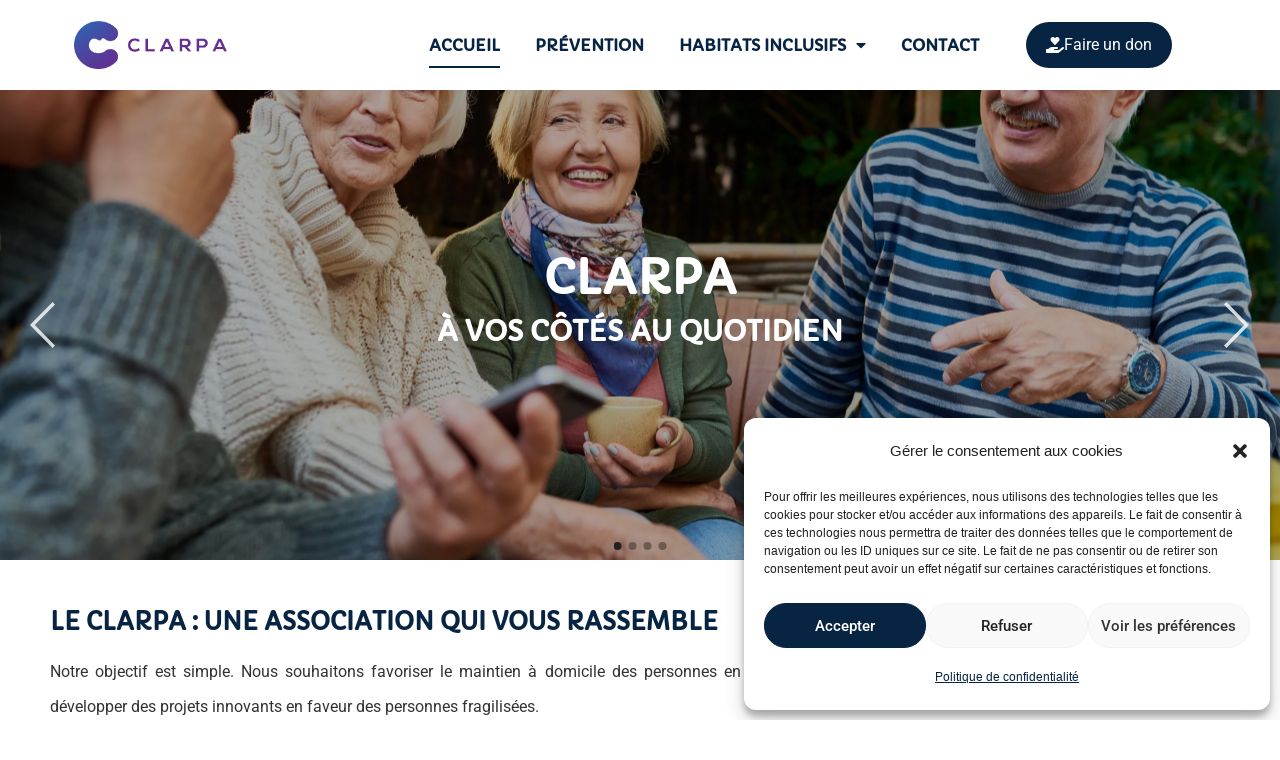

--- FILE ---
content_type: text/html; charset=UTF-8
request_url: https://clarpa.fr/
body_size: 228788
content:
<!DOCTYPE html>
<html class="html" lang="fr-FR">
<head>
	<meta charset="UTF-8">
	<link rel="profile" href="https://gmpg.org/xfn/11">

	<meta name='robots' content='index, follow, max-image-preview:large, max-snippet:-1, max-video-preview:-1' />
<link rel="pingback" href="https://clarpa.fr/xmlrpc.php">
<meta name="viewport" content="width=device-width, initial-scale=1">
	<!-- This site is optimized with the Yoast SEO plugin v26.6 - https://yoast.com/wordpress/plugins/seo/ -->
	<title>CLARPA - Accueil</title>
	<meta name="description" content="Le CLARPA favorise le maintien à domicile des personnes en perte d&#039;autonomie, rompt l&#039;isolement social et développe des projets innovants." />
	<link rel="canonical" href="https://clarpa.fr/" />
	<meta property="og:locale" content="fr_FR" />
	<meta property="og:type" content="website" />
	<meta property="og:title" content="CLARPA - Accueil" />
	<meta property="og:description" content="Le CLARPA favorise le maintien à domicile des personnes en perte d&#039;autonomie, rompt l&#039;isolement social et développe des projets innovants." />
	<meta property="og:url" content="https://clarpa.fr/" />
	<meta property="og:site_name" content="CLARPA" />
	<meta property="article:modified_time" content="2025-11-13T13:22:25+00:00" />
	<meta property="og:image" content="https://clarpa.fr/wp-content/uploads/2022/07/Clarpa-｜-Logo-｜-Carre-01.png" />
	<meta property="og:image:width" content="1182" />
	<meta property="og:image:height" content="1182" />
	<meta property="og:image:type" content="image/png" />
	<meta name="twitter:card" content="summary_large_image" />
	<!-- / Yoast SEO plugin. -->


<link rel='dns-prefetch' href='//stats.wp.com' />
<link rel='dns-prefetch' href='//fonts.googleapis.com' />
<link rel='preconnect' href='//c0.wp.com' />
<link rel='preconnect' href='//i0.wp.com' />
<link rel="alternate" type="application/rss+xml" title="CLARPA &raquo; Flux" href="https://clarpa.fr/feed/" />
<link rel="alternate" type="application/rss+xml" title="CLARPA &raquo; Flux des commentaires" href="https://clarpa.fr/comments/feed/" />
<link rel="alternate" type="application/rss+xml" title="CLARPA &raquo; Accueil Flux des commentaires" href="https://clarpa.fr/accueil/feed/" />
<link rel="alternate" title="oEmbed (JSON)" type="application/json+oembed" href="https://clarpa.fr/wp-json/oembed/1.0/embed?url=https%3A%2F%2Fclarpa.fr%2F" />
<link rel="alternate" title="oEmbed (XML)" type="text/xml+oembed" href="https://clarpa.fr/wp-json/oembed/1.0/embed?url=https%3A%2F%2Fclarpa.fr%2F&#038;format=xml" />
<style id='wp-img-auto-sizes-contain-inline-css'>
img:is([sizes=auto i],[sizes^="auto," i]){contain-intrinsic-size:3000px 1500px}
/*# sourceURL=wp-img-auto-sizes-contain-inline-css */
</style>
<link rel='stylesheet' id='gs-swiper-css' href='https://clarpa.fr/wp-content/plugins/gs-logo-slider/assets/libs/swiper-js/swiper.min.css?ver=3.8.1' media='all' />
<link rel='stylesheet' id='gs-tippyjs-css' href='https://clarpa.fr/wp-content/plugins/gs-logo-slider/assets/libs/tippyjs/tippy.css?ver=3.8.1' media='all' />
<link rel='stylesheet' id='gs-logo-public-css' href='https://clarpa.fr/wp-content/plugins/gs-logo-slider/assets/css/gs-logo.min.css?ver=3.8.1' media='all' />
<style id='gs-logo-public-inline-css'>
#gs_logo_area_1:not(.verticaltickerdown):not(.verticalticker) .gs_logo_container{margin-left:-5px}#gs_logo_area_1:not(.verticaltickerdown):not(.verticalticker) .gs_logo_container{margin-right:-5px}#gs_logo_area_1:not(.verticaltickerdown):not(.verticalticker) .gs_logo_single--wrapper{padding:5px}#gs_logo_area_1 ul.gs-logo-filter-cats{text-align:center!important}#gs_logo_area_1 .gs_logo_single--wrapper{width:20%}@media (max-width:1023px){#gs_logo_area_1 .gs_logo_single--wrapper{width:33.333333333333%}}@media (max-width:767px){#gs_logo_area_1 .gs_logo_single--wrapper{width:50%}}
/*# sourceURL=gs-logo-public-inline-css */
</style>
<style id='wp-emoji-styles-inline-css'>

	img.wp-smiley, img.emoji {
		display: inline !important;
		border: none !important;
		box-shadow: none !important;
		height: 1em !important;
		width: 1em !important;
		margin: 0 0.07em !important;
		vertical-align: -0.1em !important;
		background: none !important;
		padding: 0 !important;
	}
/*# sourceURL=wp-emoji-styles-inline-css */
</style>
<style id='classic-theme-styles-inline-css'>
/*! This file is auto-generated */
.wp-block-button__link{color:#fff;background-color:#32373c;border-radius:9999px;box-shadow:none;text-decoration:none;padding:calc(.667em + 2px) calc(1.333em + 2px);font-size:1.125em}.wp-block-file__button{background:#32373c;color:#fff;text-decoration:none}
/*# sourceURL=/wp-includes/css/classic-themes.min.css */
</style>
<link rel='stylesheet' id='mediaelement-css' href='https://c0.wp.com/c/6.9/wp-includes/js/mediaelement/mediaelementplayer-legacy.min.css' media='all' />
<link rel='stylesheet' id='wp-mediaelement-css' href='https://c0.wp.com/c/6.9/wp-includes/js/mediaelement/wp-mediaelement.min.css' media='all' />
<style id='jetpack-sharing-buttons-style-inline-css'>
.jetpack-sharing-buttons__services-list{display:flex;flex-direction:row;flex-wrap:wrap;gap:0;list-style-type:none;margin:5px;padding:0}.jetpack-sharing-buttons__services-list.has-small-icon-size{font-size:12px}.jetpack-sharing-buttons__services-list.has-normal-icon-size{font-size:16px}.jetpack-sharing-buttons__services-list.has-large-icon-size{font-size:24px}.jetpack-sharing-buttons__services-list.has-huge-icon-size{font-size:36px}@media print{.jetpack-sharing-buttons__services-list{display:none!important}}.editor-styles-wrapper .wp-block-jetpack-sharing-buttons{gap:0;padding-inline-start:0}ul.jetpack-sharing-buttons__services-list.has-background{padding:1.25em 2.375em}
/*# sourceURL=https://clarpa.fr/wp-content/plugins/jetpack/_inc/blocks/sharing-buttons/view.css */
</style>
<style id='global-styles-inline-css'>
:root{--wp--preset--aspect-ratio--square: 1;--wp--preset--aspect-ratio--4-3: 4/3;--wp--preset--aspect-ratio--3-4: 3/4;--wp--preset--aspect-ratio--3-2: 3/2;--wp--preset--aspect-ratio--2-3: 2/3;--wp--preset--aspect-ratio--16-9: 16/9;--wp--preset--aspect-ratio--9-16: 9/16;--wp--preset--color--black: #000000;--wp--preset--color--cyan-bluish-gray: #abb8c3;--wp--preset--color--white: #ffffff;--wp--preset--color--pale-pink: #f78da7;--wp--preset--color--vivid-red: #cf2e2e;--wp--preset--color--luminous-vivid-orange: #ff6900;--wp--preset--color--luminous-vivid-amber: #fcb900;--wp--preset--color--light-green-cyan: #7bdcb5;--wp--preset--color--vivid-green-cyan: #00d084;--wp--preset--color--pale-cyan-blue: #8ed1fc;--wp--preset--color--vivid-cyan-blue: #0693e3;--wp--preset--color--vivid-purple: #9b51e0;--wp--preset--gradient--vivid-cyan-blue-to-vivid-purple: linear-gradient(135deg,rgb(6,147,227) 0%,rgb(155,81,224) 100%);--wp--preset--gradient--light-green-cyan-to-vivid-green-cyan: linear-gradient(135deg,rgb(122,220,180) 0%,rgb(0,208,130) 100%);--wp--preset--gradient--luminous-vivid-amber-to-luminous-vivid-orange: linear-gradient(135deg,rgb(252,185,0) 0%,rgb(255,105,0) 100%);--wp--preset--gradient--luminous-vivid-orange-to-vivid-red: linear-gradient(135deg,rgb(255,105,0) 0%,rgb(207,46,46) 100%);--wp--preset--gradient--very-light-gray-to-cyan-bluish-gray: linear-gradient(135deg,rgb(238,238,238) 0%,rgb(169,184,195) 100%);--wp--preset--gradient--cool-to-warm-spectrum: linear-gradient(135deg,rgb(74,234,220) 0%,rgb(151,120,209) 20%,rgb(207,42,186) 40%,rgb(238,44,130) 60%,rgb(251,105,98) 80%,rgb(254,248,76) 100%);--wp--preset--gradient--blush-light-purple: linear-gradient(135deg,rgb(255,206,236) 0%,rgb(152,150,240) 100%);--wp--preset--gradient--blush-bordeaux: linear-gradient(135deg,rgb(254,205,165) 0%,rgb(254,45,45) 50%,rgb(107,0,62) 100%);--wp--preset--gradient--luminous-dusk: linear-gradient(135deg,rgb(255,203,112) 0%,rgb(199,81,192) 50%,rgb(65,88,208) 100%);--wp--preset--gradient--pale-ocean: linear-gradient(135deg,rgb(255,245,203) 0%,rgb(182,227,212) 50%,rgb(51,167,181) 100%);--wp--preset--gradient--electric-grass: linear-gradient(135deg,rgb(202,248,128) 0%,rgb(113,206,126) 100%);--wp--preset--gradient--midnight: linear-gradient(135deg,rgb(2,3,129) 0%,rgb(40,116,252) 100%);--wp--preset--font-size--small: 13px;--wp--preset--font-size--medium: 20px;--wp--preset--font-size--large: 36px;--wp--preset--font-size--x-large: 42px;--wp--preset--spacing--20: 0.44rem;--wp--preset--spacing--30: 0.67rem;--wp--preset--spacing--40: 1rem;--wp--preset--spacing--50: 1.5rem;--wp--preset--spacing--60: 2.25rem;--wp--preset--spacing--70: 3.38rem;--wp--preset--spacing--80: 5.06rem;--wp--preset--shadow--natural: 6px 6px 9px rgba(0, 0, 0, 0.2);--wp--preset--shadow--deep: 12px 12px 50px rgba(0, 0, 0, 0.4);--wp--preset--shadow--sharp: 6px 6px 0px rgba(0, 0, 0, 0.2);--wp--preset--shadow--outlined: 6px 6px 0px -3px rgb(255, 255, 255), 6px 6px rgb(0, 0, 0);--wp--preset--shadow--crisp: 6px 6px 0px rgb(0, 0, 0);}:where(.is-layout-flex){gap: 0.5em;}:where(.is-layout-grid){gap: 0.5em;}body .is-layout-flex{display: flex;}.is-layout-flex{flex-wrap: wrap;align-items: center;}.is-layout-flex > :is(*, div){margin: 0;}body .is-layout-grid{display: grid;}.is-layout-grid > :is(*, div){margin: 0;}:where(.wp-block-columns.is-layout-flex){gap: 2em;}:where(.wp-block-columns.is-layout-grid){gap: 2em;}:where(.wp-block-post-template.is-layout-flex){gap: 1.25em;}:where(.wp-block-post-template.is-layout-grid){gap: 1.25em;}.has-black-color{color: var(--wp--preset--color--black) !important;}.has-cyan-bluish-gray-color{color: var(--wp--preset--color--cyan-bluish-gray) !important;}.has-white-color{color: var(--wp--preset--color--white) !important;}.has-pale-pink-color{color: var(--wp--preset--color--pale-pink) !important;}.has-vivid-red-color{color: var(--wp--preset--color--vivid-red) !important;}.has-luminous-vivid-orange-color{color: var(--wp--preset--color--luminous-vivid-orange) !important;}.has-luminous-vivid-amber-color{color: var(--wp--preset--color--luminous-vivid-amber) !important;}.has-light-green-cyan-color{color: var(--wp--preset--color--light-green-cyan) !important;}.has-vivid-green-cyan-color{color: var(--wp--preset--color--vivid-green-cyan) !important;}.has-pale-cyan-blue-color{color: var(--wp--preset--color--pale-cyan-blue) !important;}.has-vivid-cyan-blue-color{color: var(--wp--preset--color--vivid-cyan-blue) !important;}.has-vivid-purple-color{color: var(--wp--preset--color--vivid-purple) !important;}.has-black-background-color{background-color: var(--wp--preset--color--black) !important;}.has-cyan-bluish-gray-background-color{background-color: var(--wp--preset--color--cyan-bluish-gray) !important;}.has-white-background-color{background-color: var(--wp--preset--color--white) !important;}.has-pale-pink-background-color{background-color: var(--wp--preset--color--pale-pink) !important;}.has-vivid-red-background-color{background-color: var(--wp--preset--color--vivid-red) !important;}.has-luminous-vivid-orange-background-color{background-color: var(--wp--preset--color--luminous-vivid-orange) !important;}.has-luminous-vivid-amber-background-color{background-color: var(--wp--preset--color--luminous-vivid-amber) !important;}.has-light-green-cyan-background-color{background-color: var(--wp--preset--color--light-green-cyan) !important;}.has-vivid-green-cyan-background-color{background-color: var(--wp--preset--color--vivid-green-cyan) !important;}.has-pale-cyan-blue-background-color{background-color: var(--wp--preset--color--pale-cyan-blue) !important;}.has-vivid-cyan-blue-background-color{background-color: var(--wp--preset--color--vivid-cyan-blue) !important;}.has-vivid-purple-background-color{background-color: var(--wp--preset--color--vivid-purple) !important;}.has-black-border-color{border-color: var(--wp--preset--color--black) !important;}.has-cyan-bluish-gray-border-color{border-color: var(--wp--preset--color--cyan-bluish-gray) !important;}.has-white-border-color{border-color: var(--wp--preset--color--white) !important;}.has-pale-pink-border-color{border-color: var(--wp--preset--color--pale-pink) !important;}.has-vivid-red-border-color{border-color: var(--wp--preset--color--vivid-red) !important;}.has-luminous-vivid-orange-border-color{border-color: var(--wp--preset--color--luminous-vivid-orange) !important;}.has-luminous-vivid-amber-border-color{border-color: var(--wp--preset--color--luminous-vivid-amber) !important;}.has-light-green-cyan-border-color{border-color: var(--wp--preset--color--light-green-cyan) !important;}.has-vivid-green-cyan-border-color{border-color: var(--wp--preset--color--vivid-green-cyan) !important;}.has-pale-cyan-blue-border-color{border-color: var(--wp--preset--color--pale-cyan-blue) !important;}.has-vivid-cyan-blue-border-color{border-color: var(--wp--preset--color--vivid-cyan-blue) !important;}.has-vivid-purple-border-color{border-color: var(--wp--preset--color--vivid-purple) !important;}.has-vivid-cyan-blue-to-vivid-purple-gradient-background{background: var(--wp--preset--gradient--vivid-cyan-blue-to-vivid-purple) !important;}.has-light-green-cyan-to-vivid-green-cyan-gradient-background{background: var(--wp--preset--gradient--light-green-cyan-to-vivid-green-cyan) !important;}.has-luminous-vivid-amber-to-luminous-vivid-orange-gradient-background{background: var(--wp--preset--gradient--luminous-vivid-amber-to-luminous-vivid-orange) !important;}.has-luminous-vivid-orange-to-vivid-red-gradient-background{background: var(--wp--preset--gradient--luminous-vivid-orange-to-vivid-red) !important;}.has-very-light-gray-to-cyan-bluish-gray-gradient-background{background: var(--wp--preset--gradient--very-light-gray-to-cyan-bluish-gray) !important;}.has-cool-to-warm-spectrum-gradient-background{background: var(--wp--preset--gradient--cool-to-warm-spectrum) !important;}.has-blush-light-purple-gradient-background{background: var(--wp--preset--gradient--blush-light-purple) !important;}.has-blush-bordeaux-gradient-background{background: var(--wp--preset--gradient--blush-bordeaux) !important;}.has-luminous-dusk-gradient-background{background: var(--wp--preset--gradient--luminous-dusk) !important;}.has-pale-ocean-gradient-background{background: var(--wp--preset--gradient--pale-ocean) !important;}.has-electric-grass-gradient-background{background: var(--wp--preset--gradient--electric-grass) !important;}.has-midnight-gradient-background{background: var(--wp--preset--gradient--midnight) !important;}.has-small-font-size{font-size: var(--wp--preset--font-size--small) !important;}.has-medium-font-size{font-size: var(--wp--preset--font-size--medium) !important;}.has-large-font-size{font-size: var(--wp--preset--font-size--large) !important;}.has-x-large-font-size{font-size: var(--wp--preset--font-size--x-large) !important;}
:where(.wp-block-post-template.is-layout-flex){gap: 1.25em;}:where(.wp-block-post-template.is-layout-grid){gap: 1.25em;}
:where(.wp-block-term-template.is-layout-flex){gap: 1.25em;}:where(.wp-block-term-template.is-layout-grid){gap: 1.25em;}
:where(.wp-block-columns.is-layout-flex){gap: 2em;}:where(.wp-block-columns.is-layout-grid){gap: 2em;}
:root :where(.wp-block-pullquote){font-size: 1.5em;line-height: 1.6;}
/*# sourceURL=global-styles-inline-css */
</style>
<link rel='stylesheet' id='contact-form-7-css' href='https://clarpa.fr/wp-content/plugins/contact-form-7/includes/css/styles.css?ver=6.1.4' media='all' />
<link rel='stylesheet' id='cmplz-general-css' href='https://clarpa.fr/wp-content/plugins/complianz-gdpr/assets/css/cookieblocker.min.css?ver=1766077157' media='all' />
<link rel='stylesheet' id='elementor-frontend-css' href='https://clarpa.fr/wp-content/plugins/elementor/assets/css/frontend.min.css?ver=3.34.0' media='all' />
<link rel='stylesheet' id='elementor-post-9526-css' href='https://clarpa.fr/wp-content/uploads/elementor/css/post-9526.css?ver=1768768617' media='all' />
<link rel='stylesheet' id='elementor-post-93-css' href='https://clarpa.fr/wp-content/uploads/elementor/css/post-93.css?ver=1768768617' media='all' />
<link rel='stylesheet' id='elementor-post-2272-css' href='https://clarpa.fr/wp-content/uploads/elementor/css/post-2272.css?ver=1768768617' media='all' />
<link rel='stylesheet' id='font-awesome-css' href='https://clarpa.fr/wp-content/themes/oceanwp/assets/fonts/fontawesome/css/all.min.css?ver=6.7.2' media='all' />
<link rel='stylesheet' id='simple-line-icons-css' href='https://clarpa.fr/wp-content/themes/oceanwp/assets/css/third/simple-line-icons.min.css?ver=2.4.0' media='all' />
<link rel='stylesheet' id='oceanwp-style-css' href='https://clarpa.fr/wp-content/themes/oceanwp/assets/css/style.min.css?ver=4.1.4' media='all' />
<link rel='stylesheet' id='oceanwp-google-font-capriola-css' href='//fonts.googleapis.com/css?family=Capriola%3A100%2C200%2C300%2C400%2C500%2C600%2C700%2C800%2C900%2C100i%2C200i%2C300i%2C400i%2C500i%2C600i%2C700i%2C800i%2C900i&#038;subset=latin&#038;display=swap&#038;ver=6.9' media='all' />
<link rel='stylesheet' id='elementor-icons-css' href='https://clarpa.fr/wp-content/plugins/elementor/assets/lib/eicons/css/elementor-icons.min.css?ver=5.45.0' media='all' />
<link rel='stylesheet' id='elementor-post-6-css' href='https://clarpa.fr/wp-content/uploads/elementor/css/post-6.css?ver=1768768617' media='all' />
<link rel='stylesheet' id='widget-heading-css' href='https://clarpa.fr/wp-content/plugins/elementor/assets/css/widget-heading.min.css?ver=3.34.0' media='all' />
<link rel='stylesheet' id='e-animation-grow-css' href='https://clarpa.fr/wp-content/plugins/elementor/assets/lib/animations/styles/e-animation-grow.min.css?ver=3.34.0' media='all' />
<link rel='stylesheet' id='widget-divider-css' href='https://clarpa.fr/wp-content/plugins/elementor/assets/css/widget-divider.min.css?ver=3.34.0' media='all' />
<link rel='stylesheet' id='widget-image-css' href='https://clarpa.fr/wp-content/plugins/elementor/assets/css/widget-image.min.css?ver=3.34.0' media='all' />
<link rel='stylesheet' id='elementor-post-2-css' href='https://clarpa.fr/wp-content/uploads/elementor/css/post-2.css?ver=1768770230' media='all' />
<link rel='stylesheet' id='wpr-animations-css-css' href='https://clarpa.fr/wp-content/plugins/royal-elementor-addons/assets/css/lib/animations/wpr-animations.min.css?ver=1.7.1045' media='all' />
<link rel='stylesheet' id='wpr-text-animations-css-css' href='https://clarpa.fr/wp-content/plugins/royal-elementor-addons/assets/css/lib/animations/text-animations.min.css?ver=1.7.1045' media='all' />
<link rel='stylesheet' id='wpr-addons-css-css' href='https://clarpa.fr/wp-content/plugins/royal-elementor-addons/assets/css/frontend.min.css?ver=1.7.1045' media='all' />
<link rel='stylesheet' id='font-awesome-5-all-css' href='https://clarpa.fr/wp-content/plugins/elementor/assets/lib/font-awesome/css/all.min.css?ver=1.7.1045' media='all' />
<link rel='stylesheet' id='oe-widgets-style-css' href='https://clarpa.fr/wp-content/plugins/ocean-extra/assets/css/widgets.css?ver=6.9' media='all' />
<link rel='stylesheet' id='elementor-gf-local-capriola-css' href='https://clarpa.fr/wp-content/uploads/elementor/google-fonts/css/capriola.css?ver=1743004608' media='all' />
<link rel='stylesheet' id='elementor-gf-local-roboto-css' href='https://clarpa.fr/wp-content/uploads/elementor/google-fonts/css/roboto.css?ver=1743004607' media='all' />
<link rel='stylesheet' id='elementor-icons-shared-0-css' href='https://clarpa.fr/wp-content/plugins/elementor/assets/lib/font-awesome/css/fontawesome.min.css?ver=5.15.3' media='all' />
<link rel='stylesheet' id='elementor-icons-fa-solid-css' href='https://clarpa.fr/wp-content/plugins/elementor/assets/lib/font-awesome/css/solid.min.css?ver=5.15.3' media='all' />
<link rel='stylesheet' id='elementor-icons-fa-brands-css' href='https://clarpa.fr/wp-content/plugins/elementor/assets/lib/font-awesome/css/brands.min.css?ver=5.15.3' media='all' />
<script data-cfasync="false" src="https://c0.wp.com/c/6.9/wp-includes/js/jquery/jquery.min.js" id="jquery-core-js"></script>
<script data-cfasync="false" src="https://c0.wp.com/c/6.9/wp-includes/js/jquery/jquery-migrate.min.js" id="jquery-migrate-js"></script>
<link rel="https://api.w.org/" href="https://clarpa.fr/wp-json/" /><link rel="alternate" title="JSON" type="application/json" href="https://clarpa.fr/wp-json/wp/v2/pages/2" /><link rel="EditURI" type="application/rsd+xml" title="RSD" href="https://clarpa.fr/xmlrpc.php?rsd" />
<meta name="generator" content="WordPress 6.9" />
<link rel='shortlink' href='https://clarpa.fr/' />
	<style>img#wpstats{display:none}</style>
					<style>.cmplz-hidden {
					display: none !important;
				}</style><meta name="generator" content="Elementor 3.34.0; features: additional_custom_breakpoints; settings: css_print_method-external, google_font-enabled, font_display-auto">
			<style>
				.e-con.e-parent:nth-of-type(n+4):not(.e-lazyloaded):not(.e-no-lazyload),
				.e-con.e-parent:nth-of-type(n+4):not(.e-lazyloaded):not(.e-no-lazyload) * {
					background-image: none !important;
				}
				@media screen and (max-height: 1024px) {
					.e-con.e-parent:nth-of-type(n+3):not(.e-lazyloaded):not(.e-no-lazyload),
					.e-con.e-parent:nth-of-type(n+3):not(.e-lazyloaded):not(.e-no-lazyload) * {
						background-image: none !important;
					}
				}
				@media screen and (max-height: 640px) {
					.e-con.e-parent:nth-of-type(n+2):not(.e-lazyloaded):not(.e-no-lazyload),
					.e-con.e-parent:nth-of-type(n+2):not(.e-lazyloaded):not(.e-no-lazyload) * {
						background-image: none !important;
					}
				}
			</style>
			<link rel="icon" href="https://i0.wp.com/clarpa.fr/wp-content/uploads/2022/07/cropped-Clarpa-%EF%BD%9C-Logo-%EF%BD%9C-Carre-01.png?fit=32%2C32&#038;ssl=1" sizes="32x32" />
<link rel="icon" href="https://i0.wp.com/clarpa.fr/wp-content/uploads/2022/07/cropped-Clarpa-%EF%BD%9C-Logo-%EF%BD%9C-Carre-01.png?fit=192%2C192&#038;ssl=1" sizes="192x192" />
<link rel="apple-touch-icon" href="https://i0.wp.com/clarpa.fr/wp-content/uploads/2022/07/cropped-Clarpa-%EF%BD%9C-Logo-%EF%BD%9C-Carre-01.png?fit=180%2C180&#038;ssl=1" />
<meta name="msapplication-TileImage" content="https://i0.wp.com/clarpa.fr/wp-content/uploads/2022/07/cropped-Clarpa-%EF%BD%9C-Logo-%EF%BD%9C-Carre-01.png?fit=270%2C270&#038;ssl=1" />
		<style id="wp-custom-css">
			.tribe-events-page-template #primary{width:100%}		</style>
		<style id="wpr_lightbox_styles">
				.lg-backdrop {
					background-color: rgba(0,0,0,0.6) !important;
				}
				.lg-toolbar,
				.lg-dropdown {
					background-color: rgba(0,0,0,0.8) !important;
				}
				.lg-dropdown:after {
					border-bottom-color: rgba(0,0,0,0.8) !important;
				}
				.lg-sub-html {
					background-color: rgba(0,0,0,0.8) !important;
				}
				.lg-thumb-outer,
				.lg-progress-bar {
					background-color: #444444 !important;
				}
				.lg-progress {
					background-color: #a90707 !important;
				}
				.lg-icon {
					color: #efefef !important;
					font-size: 20px !important;
				}
				.lg-icon.lg-toogle-thumb {
					font-size: 24px !important;
				}
				.lg-icon:hover,
				.lg-dropdown-text:hover {
					color: #ffffff !important;
				}
				.lg-sub-html,
				.lg-dropdown-text {
					color: #efefef !important;
					font-size: 14px !important;
				}
				#lg-counter {
					color: #efefef !important;
					font-size: 14px !important;
				}
				.lg-prev,
				.lg-next {
					font-size: 35px !important;
				}

				/* Defaults */
				.lg-icon {
				background-color: transparent !important;
				}

				#lg-counter {
				opacity: 0.9;
				}

				.lg-thumb-outer {
				padding: 0 10px;
				}

				.lg-thumb-item {
				border-radius: 0 !important;
				border: none !important;
				opacity: 0.5;
				}

				.lg-thumb-item.active {
					opacity: 1;
				}
	         </style><!-- OceanWP CSS -->
<style type="text/css">
/* Colors */a:hover,a.light:hover,.theme-heading .text::before,.theme-heading .text::after,#top-bar-content >a:hover,#top-bar-social li.oceanwp-email a:hover,#site-navigation-wrap .dropdown-menu >li >a:hover,#site-header.medium-header #medium-searchform button:hover,.oceanwp-mobile-menu-icon a:hover,.blog-entry.post .blog-entry-header .entry-title a:hover,.blog-entry.post .blog-entry-readmore a:hover,.blog-entry.thumbnail-entry .blog-entry-category a,ul.meta li a:hover,.dropcap,.single nav.post-navigation .nav-links .title,body .related-post-title a:hover,body #wp-calendar caption,body .contact-info-widget.default i,body .contact-info-widget.big-icons i,body .custom-links-widget .oceanwp-custom-links li a:hover,body .custom-links-widget .oceanwp-custom-links li a:hover:before,body .posts-thumbnails-widget li a:hover,body .social-widget li.oceanwp-email a:hover,.comment-author .comment-meta .comment-reply-link,#respond #cancel-comment-reply-link:hover,#footer-widgets .footer-box a:hover,#footer-bottom a:hover,#footer-bottom #footer-bottom-menu a:hover,.sidr a:hover,.sidr-class-dropdown-toggle:hover,.sidr-class-menu-item-has-children.active >a,.sidr-class-menu-item-has-children.active >a >.sidr-class-dropdown-toggle,input[type=checkbox]:checked:before{color:#082443}.single nav.post-navigation .nav-links .title .owp-icon use,.blog-entry.post .blog-entry-readmore a:hover .owp-icon use,body .contact-info-widget.default .owp-icon use,body .contact-info-widget.big-icons .owp-icon use{stroke:#082443}input[type="button"],input[type="reset"],input[type="submit"],button[type="submit"],.button,#site-navigation-wrap .dropdown-menu >li.btn >a >span,.thumbnail:hover i,.thumbnail:hover .link-post-svg-icon,.post-quote-content,.omw-modal .omw-close-modal,body .contact-info-widget.big-icons li:hover i,body .contact-info-widget.big-icons li:hover .owp-icon,body div.wpforms-container-full .wpforms-form input[type=submit],body div.wpforms-container-full .wpforms-form button[type=submit],body div.wpforms-container-full .wpforms-form .wpforms-page-button,.woocommerce-cart .wp-element-button,.woocommerce-checkout .wp-element-button,.wp-block-button__link{background-color:#082443}.widget-title{border-color:#082443}blockquote{border-color:#082443}.wp-block-quote{border-color:#082443}#searchform-dropdown{border-color:#082443}.dropdown-menu .sub-menu{border-color:#082443}.blog-entry.large-entry .blog-entry-readmore a:hover{border-color:#082443}.oceanwp-newsletter-form-wrap input[type="email"]:focus{border-color:#082443}.social-widget li.oceanwp-email a:hover{border-color:#082443}#respond #cancel-comment-reply-link:hover{border-color:#082443}body .contact-info-widget.big-icons li:hover i{border-color:#082443}body .contact-info-widget.big-icons li:hover .owp-icon{border-color:#082443}#footer-widgets .oceanwp-newsletter-form-wrap input[type="email"]:focus{border-color:#082443}input[type="button"]:hover,input[type="reset"]:hover,input[type="submit"]:hover,button[type="submit"]:hover,input[type="button"]:focus,input[type="reset"]:focus,input[type="submit"]:focus,button[type="submit"]:focus,.button:hover,.button:focus,#site-navigation-wrap .dropdown-menu >li.btn >a:hover >span,.post-quote-author,.omw-modal .omw-close-modal:hover,body div.wpforms-container-full .wpforms-form input[type=submit]:hover,body div.wpforms-container-full .wpforms-form button[type=submit]:hover,body div.wpforms-container-full .wpforms-form .wpforms-page-button:hover,.woocommerce-cart .wp-element-button:hover,.woocommerce-checkout .wp-element-button:hover,.wp-block-button__link:hover{background-color:#ffffff}a{color:#082443}a .owp-icon use{stroke:#082443}a:hover{color:#082443}a:hover .owp-icon use{stroke:#082443}body .theme-button,body input[type="submit"],body button[type="submit"],body button,body .button,body div.wpforms-container-full .wpforms-form input[type=submit],body div.wpforms-container-full .wpforms-form button[type=submit],body div.wpforms-container-full .wpforms-form .wpforms-page-button,.woocommerce-cart .wp-element-button,.woocommerce-checkout .wp-element-button,.wp-block-button__link{border-color:#ffffff}body .theme-button:hover,body input[type="submit"]:hover,body button[type="submit"]:hover,body button:hover,body .button:hover,body div.wpforms-container-full .wpforms-form input[type=submit]:hover,body div.wpforms-container-full .wpforms-form input[type=submit]:active,body div.wpforms-container-full .wpforms-form button[type=submit]:hover,body div.wpforms-container-full .wpforms-form button[type=submit]:active,body div.wpforms-container-full .wpforms-form .wpforms-page-button:hover,body div.wpforms-container-full .wpforms-form .wpforms-page-button:active,.woocommerce-cart .wp-element-button:hover,.woocommerce-checkout .wp-element-button:hover,.wp-block-button__link:hover{border-color:#ffffff}/* OceanWP Style Settings CSS */.theme-button,input[type="submit"],button[type="submit"],button,.button,body div.wpforms-container-full .wpforms-form input[type=submit],body div.wpforms-container-full .wpforms-form button[type=submit],body div.wpforms-container-full .wpforms-form .wpforms-page-button{border-style:solid}.theme-button,input[type="submit"],button[type="submit"],button,.button,body div.wpforms-container-full .wpforms-form input[type=submit],body div.wpforms-container-full .wpforms-form button[type=submit],body div.wpforms-container-full .wpforms-form .wpforms-page-button{border-width:1px}form input[type="text"],form input[type="password"],form input[type="email"],form input[type="url"],form input[type="date"],form input[type="month"],form input[type="time"],form input[type="datetime"],form input[type="datetime-local"],form input[type="week"],form input[type="number"],form input[type="search"],form input[type="tel"],form input[type="color"],form select,form textarea,.woocommerce .woocommerce-checkout .select2-container--default .select2-selection--single{border-style:solid}body div.wpforms-container-full .wpforms-form input[type=date],body div.wpforms-container-full .wpforms-form input[type=datetime],body div.wpforms-container-full .wpforms-form input[type=datetime-local],body div.wpforms-container-full .wpforms-form input[type=email],body div.wpforms-container-full .wpforms-form input[type=month],body div.wpforms-container-full .wpforms-form input[type=number],body div.wpforms-container-full .wpforms-form input[type=password],body div.wpforms-container-full .wpforms-form input[type=range],body div.wpforms-container-full .wpforms-form input[type=search],body div.wpforms-container-full .wpforms-form input[type=tel],body div.wpforms-container-full .wpforms-form input[type=text],body div.wpforms-container-full .wpforms-form input[type=time],body div.wpforms-container-full .wpforms-form input[type=url],body div.wpforms-container-full .wpforms-form input[type=week],body div.wpforms-container-full .wpforms-form select,body div.wpforms-container-full .wpforms-form textarea{border-style:solid}form input[type="text"],form input[type="password"],form input[type="email"],form input[type="url"],form input[type="date"],form input[type="month"],form input[type="time"],form input[type="datetime"],form input[type="datetime-local"],form input[type="week"],form input[type="number"],form input[type="search"],form input[type="tel"],form input[type="color"],form select,form textarea{border-radius:3px}body div.wpforms-container-full .wpforms-form input[type=date],body div.wpforms-container-full .wpforms-form input[type=datetime],body div.wpforms-container-full .wpforms-form input[type=datetime-local],body div.wpforms-container-full .wpforms-form input[type=email],body div.wpforms-container-full .wpforms-form input[type=month],body div.wpforms-container-full .wpforms-form input[type=number],body div.wpforms-container-full .wpforms-form input[type=password],body div.wpforms-container-full .wpforms-form input[type=range],body div.wpforms-container-full .wpforms-form input[type=search],body div.wpforms-container-full .wpforms-form input[type=tel],body div.wpforms-container-full .wpforms-form input[type=text],body div.wpforms-container-full .wpforms-form input[type=time],body div.wpforms-container-full .wpforms-form input[type=url],body div.wpforms-container-full .wpforms-form input[type=week],body div.wpforms-container-full .wpforms-form select,body div.wpforms-container-full .wpforms-form textarea{border-radius:3px}#scroll-top{width:50px;height:50px;line-height:50px}#scroll-top{font-size:25px}#scroll-top .owp-icon{width:25px;height:25px}#scroll-top{background-color:#082443}#scroll-top:hover{background-color:#1c75bc}/* Header */#site-header.has-header-media .overlay-header-media{background-color:rgba(0,0,0,0.5)}#site-header{border-color:#ffffff}#site-header #site-logo #site-logo-inner a img,#site-header.center-header #site-navigation-wrap .middle-site-logo a img{max-height:50px}.effect-one #site-navigation-wrap .dropdown-menu >li >a.menu-link >span:after,.effect-three #site-navigation-wrap .dropdown-menu >li >a.menu-link >span:after,.effect-five #site-navigation-wrap .dropdown-menu >li >a.menu-link >span:before,.effect-five #site-navigation-wrap .dropdown-menu >li >a.menu-link >span:after,.effect-nine #site-navigation-wrap .dropdown-menu >li >a.menu-link >span:before,.effect-nine #site-navigation-wrap .dropdown-menu >li >a.menu-link >span:after{background-color:#082443}.effect-four #site-navigation-wrap .dropdown-menu >li >a.menu-link >span:before,.effect-four #site-navigation-wrap .dropdown-menu >li >a.menu-link >span:after,.effect-seven #site-navigation-wrap .dropdown-menu >li >a.menu-link:hover >span:after,.effect-seven #site-navigation-wrap .dropdown-menu >li.sfHover >a.menu-link >span:after{color:#082443}.effect-seven #site-navigation-wrap .dropdown-menu >li >a.menu-link:hover >span:after,.effect-seven #site-navigation-wrap .dropdown-menu >li.sfHover >a.menu-link >span:after{text-shadow:10px 0 #082443,-10px 0 #082443}#site-navigation-wrap .dropdown-menu >li >a,.oceanwp-mobile-menu-icon a,#searchform-header-replace-close{color:#082443}#site-navigation-wrap .dropdown-menu >li >a .owp-icon use,.oceanwp-mobile-menu-icon a .owp-icon use,#searchform-header-replace-close .owp-icon use{stroke:#082443}#site-navigation-wrap .dropdown-menu >li >a:hover,.oceanwp-mobile-menu-icon a:hover,#searchform-header-replace-close:hover{color:#082443}#site-navigation-wrap .dropdown-menu >li >a:hover .owp-icon use,.oceanwp-mobile-menu-icon a:hover .owp-icon use,#searchform-header-replace-close:hover .owp-icon use{stroke:#082443}#site-navigation-wrap .dropdown-menu >.current-menu-item >a,#site-navigation-wrap .dropdown-menu >.current-menu-ancestor >a,#site-navigation-wrap .dropdown-menu >.current-menu-item >a:hover,#site-navigation-wrap .dropdown-menu >.current-menu-ancestor >a:hover{color:#365cad}.dropdown-menu .sub-menu{min-width:220px}.dropdown-menu .sub-menu,#searchform-dropdown,.current-shop-items-dropdown{border-color:#ffffff}.dropdown-menu ul li.menu-item,.navigation >ul >li >ul.megamenu.sub-menu >li,.navigation .megamenu li ul.sub-menu{border-color:#ffffff}.dropdown-menu ul li a.menu-link{color:#082443}.dropdown-menu ul li a.menu-link .owp-icon use{stroke:#082443}.dropdown-menu ul li a.menu-link:hover{color:#082443}.dropdown-menu ul li a.menu-link:hover .owp-icon use{stroke:#082443}.dropdown-menu ul li a.menu-link:hover{background-color:#ffffff}#sidr li,#sidr ul,#mobile-dropdown ul li,#mobile-dropdown ul li ul{border-color:rgba(0,0,0,0.02)}body .sidr a,body .sidr-class-dropdown-toggle,#mobile-dropdown ul li a,#mobile-dropdown ul li a .dropdown-toggle,#mobile-fullscreen ul li a,#mobile-fullscreen .oceanwp-social-menu.simple-social ul li a{color:#082443}#mobile-fullscreen a.close .close-icon-inner,#mobile-fullscreen a.close .close-icon-inner::after{background-color:#082443}body .sidr a:hover,body .sidr-class-dropdown-toggle:hover,body .sidr-class-dropdown-toggle .fa,body .sidr-class-menu-item-has-children.active >a,body .sidr-class-menu-item-has-children.active >a >.sidr-class-dropdown-toggle,#mobile-dropdown ul li a:hover,#mobile-dropdown ul li a .dropdown-toggle:hover,#mobile-dropdown .menu-item-has-children.active >a,#mobile-dropdown .menu-item-has-children.active >a >.dropdown-toggle,#mobile-fullscreen ul li a:hover,#mobile-fullscreen .oceanwp-social-menu.simple-social ul li a:hover{color:#365cad}#mobile-fullscreen a.close:hover .close-icon-inner,#mobile-fullscreen a.close:hover .close-icon-inner::after{background-color:#365cad}/* Blog CSS */.blog-entry.post .blog-entry-header .entry-title a{color:#365cad}.blog-entry ul.meta li i{color:#333333}.blog-entry ul.meta li .owp-icon use{stroke:#333333}.single-post .entry-title{color:#365cad}.single-post.content-max-width #wrap .thumbnail,.single-post.content-max-width #wrap .wp-block-buttons,.single-post.content-max-width #wrap .wp-block-verse,.single-post.content-max-width #wrap .entry-header,.single-post.content-max-width #wrap ul.meta,.single-post.content-max-width #wrap .entry-content p,.single-post.content-max-width #wrap .entry-content h1,.single-post.content-max-width #wrap .entry-content h2,.single-post.content-max-width #wrap .entry-content h3,.single-post.content-max-width #wrap .entry-content h4,.single-post.content-max-width #wrap .entry-content h5,.single-post.content-max-width #wrap .entry-content h6,.single-post.content-max-width #wrap .wp-block-image,.single-post.content-max-width #wrap .wp-block-gallery,.single-post.content-max-width #wrap .wp-block-video,.single-post.content-max-width #wrap .wp-block-quote,.single-post.content-max-width #wrap .wp-block-text-columns,.single-post.content-max-width #wrap .wp-block-code,.single-post.content-max-width #wrap .entry-content ul,.single-post.content-max-width #wrap .entry-content ol,.single-post.content-max-width #wrap .wp-block-cover-text,.single-post.content-max-width #wrap .wp-block-cover,.single-post.content-max-width #wrap .wp-block-columns,.single-post.content-max-width #wrap .post-tags,.single-post.content-max-width #wrap .comments-area,.single-post.content-max-width #wrap .wp-block-embed,#wrap .wp-block-separator.is-style-wide:not(.size-full){max-width:600px}.single-post.content-max-width #wrap .wp-block-image.alignleft,.single-post.content-max-width #wrap .wp-block-image.alignright{max-width:300px}.single-post.content-max-width #wrap .wp-block-image.alignleft{margin-left:calc( 50% - 300px)}.single-post.content-max-width #wrap .wp-block-image.alignright{margin-right:calc( 50% - 300px)}.single-post.content-max-width #wrap .wp-block-embed,.single-post.content-max-width #wrap .wp-block-verse{margin-left:auto;margin-right:auto}.ocean-single-post-header ul.meta-item li a:hover{color:#333333}/* Sidebar */.widget-area{background-color:#ffffff}/* Footer Widgets */#footer-widgets{padding:15px 0 0 0}#footer-widgets{background-color:#082443}#footer-widgets,#footer-widgets p,#footer-widgets li a:before,#footer-widgets .contact-info-widget span.oceanwp-contact-title,#footer-widgets .recent-posts-date,#footer-widgets .recent-posts-comments,#footer-widgets .widget-recent-posts-icons li .fa{color:#ffffff}#footer-widgets .footer-box a:hover,#footer-widgets a:hover{color:#662d91}/* Footer Copyright */#footer-bottom{padding:0 0 15px 0}#footer-bottom{background-color:#082443}#footer-bottom,#footer-bottom p{color:#fcfcfc}#footer-bottom a,#footer-bottom #footer-bottom-menu a{color:#fcfcfc}#footer-bottom a:hover,#footer-bottom #footer-bottom-menu a:hover{color:#fcfcfc}/* Typography */body{font-size:14px;line-height:1.8}h1,h2,h3,h4,h5,h6,.theme-heading,.widget-title,.oceanwp-widget-recent-posts-title,.comment-reply-title,.entry-title,.sidebar-box .widget-title{font-family:Capriola;line-height:1.4}h1{font-family:Capriola;font-size:23px;line-height:1.4}h2{font-family:Capriola;font-size:20px;line-height:1.4}h3{font-family:Capriola;font-size:18px;line-height:1.4}h4{font-size:17px;line-height:1.4}h5{font-size:14px;line-height:1.4}h6{font-size:15px;line-height:1.4}.page-header .page-header-title,.page-header.background-image-page-header .page-header-title{font-size:32px;line-height:1.4}.page-header .page-subheading{font-size:15px;line-height:1.8}.site-breadcrumbs,.site-breadcrumbs a{font-size:13px;line-height:1.4}#top-bar-content,#top-bar-social-alt{font-size:12px;line-height:1.8}#site-logo a.site-logo-text{font-size:24px;line-height:1.8}#site-navigation-wrap .dropdown-menu >li >a,#site-header.full_screen-header .fs-dropdown-menu >li >a,#site-header.top-header #site-navigation-wrap .dropdown-menu >li >a,#site-header.center-header #site-navigation-wrap .dropdown-menu >li >a,#site-header.medium-header #site-navigation-wrap .dropdown-menu >li >a,.oceanwp-mobile-menu-icon a{font-size:16px;letter-spacing:1px;font-weight:600;text-transform:uppercase}.dropdown-menu ul li a.menu-link,#site-header.full_screen-header .fs-dropdown-menu ul.sub-menu li a{font-size:15px;line-height:1.2;letter-spacing:1px;font-weight:600;text-transform:uppercase}.sidr-class-dropdown-menu li a,a.sidr-class-toggle-sidr-close,#mobile-dropdown ul li a,body #mobile-fullscreen ul li a{font-size:15px;line-height:1.8}.blog-entry.post .blog-entry-header .entry-title a{font-size:24px;line-height:1.4}.ocean-single-post-header .single-post-title{font-size:34px;line-height:1.4;letter-spacing:.6px}.ocean-single-post-header ul.meta-item li,.ocean-single-post-header ul.meta-item li a{font-size:13px;line-height:1.4;letter-spacing:.6px}.ocean-single-post-header .post-author-name,.ocean-single-post-header .post-author-name a{font-size:14px;line-height:1.4;letter-spacing:.6px}.ocean-single-post-header .post-author-description{font-size:12px;line-height:1.4;letter-spacing:.6px}.single-post .entry-title{line-height:1.4;letter-spacing:.6px}.single-post ul.meta li,.single-post ul.meta li a{font-size:14px;line-height:1.4;letter-spacing:.6px}.sidebar-box .widget-title,.sidebar-box.widget_block .wp-block-heading{font-size:13px;line-height:1;letter-spacing:1px}#footer-widgets .footer-box .widget-title{font-size:13px;line-height:1;letter-spacing:1px}#footer-bottom #copyright{font-size:12px;line-height:1.2}#footer-bottom #footer-bottom-menu{font-size:12px;line-height:1}.woocommerce-store-notice.demo_store{line-height:2;letter-spacing:1.5px}.demo_store .woocommerce-store-notice__dismiss-link{line-height:2;letter-spacing:1.5px}.woocommerce ul.products li.product li.title h2,.woocommerce ul.products li.product li.title a{font-size:14px;line-height:1.5}.woocommerce ul.products li.product li.category,.woocommerce ul.products li.product li.category a{font-size:12px;line-height:1}.woocommerce ul.products li.product .price{font-size:18px;line-height:1}.woocommerce ul.products li.product .button,.woocommerce ul.products li.product .product-inner .added_to_cart{font-size:12px;line-height:1.5;letter-spacing:1px}.woocommerce ul.products li.owp-woo-cond-notice span,.woocommerce ul.products li.owp-woo-cond-notice a{font-size:16px;line-height:1;letter-spacing:1px;font-weight:600;text-transform:capitalize}.woocommerce div.product .product_title{font-size:24px;line-height:1.4;letter-spacing:.6px}.woocommerce div.product p.price{font-size:36px;line-height:1}.woocommerce .owp-btn-normal .summary form button.button,.woocommerce .owp-btn-big .summary form button.button,.woocommerce .owp-btn-very-big .summary form button.button{font-size:12px;line-height:1.5;letter-spacing:1px;text-transform:uppercase}.woocommerce div.owp-woo-single-cond-notice span,.woocommerce div.owp-woo-single-cond-notice a{font-size:18px;line-height:2;letter-spacing:1.5px;font-weight:600;text-transform:capitalize}.ocean-preloader--active .preloader-after-content{font-size:20px;line-height:1.8;letter-spacing:.6px}
</style></head>

<body data-cmplz=1 class="home wp-singular page-template-default page page-id-2 wp-custom-logo wp-embed-responsive wp-theme-oceanwp oceanwp-theme dropdown-mobile no-header-border default-breakpoint content-full-screen page-header-disabled has-breadcrumbs has-blog-grid has-fixed-footer elementor-default elementor-kit-6 elementor-page elementor-page-2" itemscope="itemscope" itemtype="https://schema.org/WebPage">

	
	
	<div id="outer-wrap" class="site clr">

		<a class="skip-link screen-reader-text" href="#main">Skip to content</a>

		
		<div id="wrap" class="clr">

			
			
<header id="site-header" class="custom-header effect-one clr" data-height="74" itemscope="itemscope" itemtype="https://schema.org/WPHeader" role="banner">

	
		

<div id="site-header-inner" class="clr container">

			<div data-elementor-type="wp-post" data-elementor-id="9526" class="elementor elementor-9526" data-elementor-post-type="oceanwp_library">
						<section class="elementor-section elementor-top-section elementor-element elementor-element-60167a9 elementor-section-full_width elementor-section-height-min-height elementor-section-height-default elementor-section-items-middle wpr-particle-no wpr-jarallax-no wpr-parallax-no wpr-sticky-section-no" data-id="60167a9" data-element_type="section">
						<div class="elementor-container elementor-column-gap-default">
					<div class="elementor-column elementor-col-33 elementor-top-column elementor-element elementor-element-bcaffe8" data-id="bcaffe8" data-element_type="column">
			<div class="elementor-widget-wrap elementor-element-populated">
						<div class="elementor-element elementor-element-e56b07d elementor-widget elementor-widget-image" data-id="e56b07d" data-element_type="widget" data-widget_type="image.default">
				<div class="elementor-widget-container">
															<img fetchpriority="high" width="942" height="302" src="https://i0.wp.com/clarpa.fr/wp-content/uploads/2022/07/Logo-CLARPA-long.png?fit=942%2C302&amp;ssl=1" class="attachment-large size-large wp-image-1763" alt="Logo du CLARPA en long" srcset="https://i0.wp.com/clarpa.fr/wp-content/uploads/2022/07/Logo-CLARPA-long.png?w=942&amp;ssl=1 942w, https://i0.wp.com/clarpa.fr/wp-content/uploads/2022/07/Logo-CLARPA-long.png?resize=300%2C96&amp;ssl=1 300w, https://i0.wp.com/clarpa.fr/wp-content/uploads/2022/07/Logo-CLARPA-long.png?resize=768%2C246&amp;ssl=1 768w" sizes="(max-width: 942px) 100vw, 942px" />															</div>
				</div>
					</div>
		</div>
				<div class="elementor-column elementor-col-33 elementor-top-column elementor-element elementor-element-2676c58" data-id="2676c58" data-element_type="column">
			<div class="elementor-widget-wrap elementor-element-populated">
						<div class="elementor-element elementor-element-8400e84 elementor-nav-menu__align-end elementor-nav-menu--dropdown-mobile elementor-nav-menu--stretch elementor-nav-menu__text-align-center elementor-nav-menu--toggle elementor-nav-menu--burger elementor-widget elementor-widget-nav-menu" data-id="8400e84" data-element_type="widget" data-settings="{&quot;full_width&quot;:&quot;stretch&quot;,&quot;layout&quot;:&quot;horizontal&quot;,&quot;submenu_icon&quot;:{&quot;value&quot;:&quot;&lt;i class=\&quot;fas fa-caret-down\&quot; aria-hidden=\&quot;true\&quot;&gt;&lt;\/i&gt;&quot;,&quot;library&quot;:&quot;fa-solid&quot;},&quot;toggle&quot;:&quot;burger&quot;}" data-widget_type="nav-menu.default">
				<div class="elementor-widget-container">
								<nav aria-label="Menu" class="elementor-nav-menu--main elementor-nav-menu__container elementor-nav-menu--layout-horizontal e--pointer-underline e--animation-slide">
				<ul id="menu-1-8400e84" class="elementor-nav-menu"><li class="menu-item menu-item-type-post_type menu-item-object-page menu-item-home current-menu-item page_item page-item-2 current_page_item menu-item-45"><a href="https://clarpa.fr/" aria-current="page" class="elementor-item elementor-item-active">Accueil</a></li>
<li class="menu-item menu-item-type-post_type menu-item-object-page menu-item-511"><a href="https://clarpa.fr/prevention/" class="elementor-item">Prévention</a></li>
<li class="menu-item menu-item-type-post_type menu-item-object-page menu-item-has-children menu-item-8361"><a href="https://clarpa.fr/habitats-inclusifs/" class="elementor-item">Habitats Inclusifs</a>
<ul class="sub-menu elementor-nav-menu--dropdown">
	<li class="menu-item menu-item-type-post_type menu-item-object-page menu-item-509"><a href="https://clarpa.fr/domiciles-partages/" class="elementor-sub-item">Domiciles partagés</a></li>
	<li class="menu-item menu-item-type-post_type menu-item-object-page menu-item-8362"><a href="https://clarpa.fr/colocations-jeunes-alzheimer/" class="elementor-sub-item">Colocations Jeunes Alzheimer</a></li>
	<li class="menu-item menu-item-type-post_type menu-item-object-page menu-item-8363"><a href="https://clarpa.fr/habitats-regroupes/" class="elementor-sub-item">Habitats regroupés</a></li>
</ul>
</li>
<li class="menu-item menu-item-type-post_type menu-item-object-page menu-item-46"><a href="https://clarpa.fr/contact/" class="elementor-item">Contact</a></li>
</ul>			</nav>
					<div class="elementor-menu-toggle" role="button" tabindex="0" aria-label="Permuter le menu" aria-expanded="false">
			<i aria-hidden="true" role="presentation" class="elementor-menu-toggle__icon--open eicon-menu-bar"></i><i aria-hidden="true" role="presentation" class="elementor-menu-toggle__icon--close eicon-close"></i>		</div>
					<nav class="elementor-nav-menu--dropdown elementor-nav-menu__container" aria-hidden="true">
				<ul id="menu-2-8400e84" class="elementor-nav-menu"><li class="menu-item menu-item-type-post_type menu-item-object-page menu-item-home current-menu-item page_item page-item-2 current_page_item menu-item-45"><a href="https://clarpa.fr/" aria-current="page" class="elementor-item elementor-item-active" tabindex="-1">Accueil</a></li>
<li class="menu-item menu-item-type-post_type menu-item-object-page menu-item-511"><a href="https://clarpa.fr/prevention/" class="elementor-item" tabindex="-1">Prévention</a></li>
<li class="menu-item menu-item-type-post_type menu-item-object-page menu-item-has-children menu-item-8361"><a href="https://clarpa.fr/habitats-inclusifs/" class="elementor-item" tabindex="-1">Habitats Inclusifs</a>
<ul class="sub-menu elementor-nav-menu--dropdown">
	<li class="menu-item menu-item-type-post_type menu-item-object-page menu-item-509"><a href="https://clarpa.fr/domiciles-partages/" class="elementor-sub-item" tabindex="-1">Domiciles partagés</a></li>
	<li class="menu-item menu-item-type-post_type menu-item-object-page menu-item-8362"><a href="https://clarpa.fr/colocations-jeunes-alzheimer/" class="elementor-sub-item" tabindex="-1">Colocations Jeunes Alzheimer</a></li>
	<li class="menu-item menu-item-type-post_type menu-item-object-page menu-item-8363"><a href="https://clarpa.fr/habitats-regroupes/" class="elementor-sub-item" tabindex="-1">Habitats regroupés</a></li>
</ul>
</li>
<li class="menu-item menu-item-type-post_type menu-item-object-page menu-item-46"><a href="https://clarpa.fr/contact/" class="elementor-item" tabindex="-1">Contact</a></li>
</ul>			</nav>
						</div>
				</div>
					</div>
		</div>
				<div class="elementor-column elementor-col-33 elementor-top-column elementor-element elementor-element-d493287" data-id="d493287" data-element_type="column">
			<div class="elementor-widget-wrap elementor-element-populated">
						<div class="elementor-element elementor-element-8997026 elementor-align-center elementor-mobile-align-center elementor-widget elementor-widget-button" data-id="8997026" data-element_type="widget" data-widget_type="button.default">
				<div class="elementor-widget-container">
									<div class="elementor-button-wrapper">
					<a class="elementor-button elementor-button-link elementor-size-sm elementor-animation-grow" href="https://www.helloasso.com/associations/clarpa/formulaires/2" target="_blank">
						<span class="elementor-button-content-wrapper">
						<span class="elementor-button-icon">
				<i aria-hidden="true" class="fas fa-hand-holding-heart"></i>			</span>
									<span class="elementor-button-text">Faire un don</span>
					</span>
					</a>
				</div>
								</div>
				</div>
					</div>
		</div>
					</div>
		</section>
				</div>
		
</div>


<div id="mobile-dropdown" class="clr" >

	<nav class="clr" itemscope="itemscope" itemtype="https://schema.org/SiteNavigationElement">

		<ul id="menu-menu-principal" class="menu"><li class="menu-item menu-item-type-post_type menu-item-object-page menu-item-home current-menu-item page_item page-item-2 current_page_item menu-item-45"><a href="https://clarpa.fr/" aria-current="page">Accueil</a></li>
<li class="menu-item menu-item-type-post_type menu-item-object-page menu-item-511"><a href="https://clarpa.fr/prevention/">Prévention</a></li>
<li class="menu-item menu-item-type-post_type menu-item-object-page menu-item-has-children menu-item-8361"><a href="https://clarpa.fr/habitats-inclusifs/">Habitats Inclusifs</a>
<ul class="sub-menu">
	<li class="menu-item menu-item-type-post_type menu-item-object-page menu-item-509"><a href="https://clarpa.fr/domiciles-partages/">Domiciles partagés</a></li>
	<li class="menu-item menu-item-type-post_type menu-item-object-page menu-item-8362"><a href="https://clarpa.fr/colocations-jeunes-alzheimer/">Colocations Jeunes Alzheimer</a></li>
	<li class="menu-item menu-item-type-post_type menu-item-object-page menu-item-8363"><a href="https://clarpa.fr/habitats-regroupes/">Habitats regroupés</a></li>
</ul>
</li>
<li class="menu-item menu-item-type-post_type menu-item-object-page menu-item-46"><a href="https://clarpa.fr/contact/">Contact</a></li>
</ul>
	</nav>

</div>


		
		
</header><!-- #site-header -->


			
			<main id="main" class="site-main clr"  role="main">

				
	
	<div id="content-wrap" class="container clr">

		
		<div id="primary" class="content-area clr">

			
			<div id="content" class="site-content clr">

				
				
<article class="single-page-article clr">

	
<div class="entry clr" itemprop="text">

	
			<div data-elementor-type="wp-page" data-elementor-id="2" class="elementor elementor-2" data-elementor-post-type="page">
						<section class="elementor-section elementor-top-section elementor-element elementor-element-ff6923e elementor-section-full_width elementor-section-height-default elementor-section-height-default wpr-particle-no wpr-jarallax-no wpr-parallax-no wpr-sticky-section-no" data-id="ff6923e" data-element_type="section">
						<div class="elementor-container elementor-column-gap-default">
					<div class="elementor-column elementor-col-100 elementor-top-column elementor-element elementor-element-2bf78b3" data-id="2bf78b3" data-element_type="column">
			<div class="elementor-widget-wrap elementor-element-populated">
						<div class="elementor-element elementor-element-e432474 wpr-adv-slider-columns-1 wpr-adv-slider-columns--tablet1 wpr-adv-slider-columns--mobile1 wpr-adv-slides-to-scroll-1 wpr-slider-dots-horizontal elementor-widget elementor-widget-wpr-advanced-slider" data-id="e432474" data-element_type="widget" data-settings="{&quot;slider_amount&quot;:1,&quot;slider_amount_tablet&quot;:1,&quot;slider_amount_mobile&quot;:1,&quot;slides_to_scroll&quot;:1,&quot;slider_loop&quot;:&quot;yes&quot;,&quot;slider_hide_video_content&quot;:&quot;yes&quot;,&quot;slider_video_btn_size&quot;:&quot;medium&quot;}" data-widget_type="wpr-advanced-slider.default">
				<div class="elementor-widget-container">
					
		<!-- Advanced Slider -->
		<div class="wpr-advanced-slider-wrap">
			
			<div class="wpr-advanced-slider" dir="ltr" data-slick="{&quot;rtl&quot;:false,&quot;infinite&quot;:true,&quot;speed&quot;:700,&quot;arrows&quot;:true,&quot;dots&quot;:true,&quot;autoplay&quot;:false,&quot;autoplaySpeed&quot;:1000,&quot;pauseOnHover&quot;:&quot;&quot;,&quot;prevArrow&quot;:&quot;#wpr-slider-prev-e432474&quot;,&quot;nextArrow&quot;:&quot;#wpr-slider-next-e432474&quot;,&quot;vertical&quot;:false,&quot;adaptiveHeight&quot;:true}" data-hide-video-content="yes" data-video-btn-size="{&quot;widescreen&quot;:&quot;medium&quot;,&quot;desktop&quot;:&quot;medium&quot;,&quot;laptop&quot;:&quot;medium&quot;,&quot;tablet_extra&quot;:&quot;medium&quot;,&quot;tablet&quot;:&quot;medium&quot;,&quot;mobile_extra&quot;:&quot;medium&quot;,&quot;mobile&quot;:&quot;medium&quot;}" data-slide-effect="slide">
				<div class="wpr-slider-item elementor-repeater-item-6910b0c"><div class="wpr-slider-item-bg " style="background-image: url(https://i0.wp.com/clarpa.fr/wp-content/uploads/2023/02/AdobeStock_198876182-scaled.jpeg?fit=2560%2C1709&#038;ssl=1)"></div><div class="wpr-slider-item-overlay"></div><div class="wpr-cv-container"><div class="wpr-cv-outer"><div class="wpr-cv-inner"><div class="wpr-slider-content"><div class="wpr-slider-title"><h1>CLARPA</h1></div><div class="wpr-slider-sub-title"><h2>À vos côtés au quotidien</h2></div><div class="wpr-slider-btns"></div></div></div></div></div></div><div class="wpr-slider-item elementor-repeater-item-790cf73"><div class="wpr-slider-item-bg " style="background-image: url(https://i0.wp.com/clarpa.fr/wp-content/uploads/2023/02/Bus-scaled.jpeg?fit=2560%2C1709&#038;ssl=1)"></div><div class="wpr-slider-item-overlay"></div><div class="wpr-cv-container"><div class="wpr-cv-outer"><div class="wpr-cv-inner"><div class="wpr-slider-content"><div class="wpr-slider-title"><h1>SENSIBILISATION &amp; PRÉVENTION</h1></div><div class="wpr-slider-description"><p>Prendre le bus dans votre commune, apprendre à utiliser la tablette, communiquer avec votre famille via Whatsapp, ... participez aux animations du CLARPA !</p></div><div class="wpr-slider-btns"><a class="wpr-slider-primary-btn" href="https://clarpa.fr/prevention/">Découvrir les ateliers</a></div></div></div></div></div></div><div class="wpr-slider-item elementor-repeater-item-8e57954"><div class="wpr-slider-item-bg " style="background-image: url(https://i0.wp.com/clarpa.fr/wp-content/uploads/2023/02/Couture-scaled.jpeg?fit=2560%2C1062&#038;ssl=1)"></div><div class="wpr-slider-item-overlay"></div><div class="wpr-cv-container"><div class="wpr-cv-outer"><div class="wpr-cv-inner"><div class="wpr-slider-content"><div class="wpr-slider-title"><h1>FÉDÉRATION DES CLUBS</h1></div><div class="wpr-slider-description"><p>Formations, activités et ateliers : gérez le quotidien de votre association avec le CLARPA ! La fédération des clubs de retraités est avant tout un interlocuteur privilégié des instances locales et départementales.</p></div><div class="wpr-slider-btns"><a class="wpr-slider-primary-btn" href="https://clarpa.fr/federation-des-clubs-des-retraites/">Découvrir les avantages</a></div></div></div></div></div></div><div class="wpr-slider-item elementor-repeater-item-2fc562d"><div class="wpr-slider-item-bg " style="background-image: url(https://i0.wp.com/clarpa.fr/wp-content/uploads/2023/02/Groupe-scaled.jpeg?fit=2560%2C1709&#038;ssl=1)"></div><div class="wpr-slider-item-overlay"></div><div class="wpr-cv-container"><div class="wpr-cv-outer"><div class="wpr-cv-inner"><div class="wpr-slider-content"><div class="wpr-slider-title"><h1>DOMICILE PARTAGÉ &amp; HABITAT INCLUSIF</h1></div><div class="wpr-slider-description"><p>La colocation permet aux habitants de vivre à leur rythme et de garder leurs repères dans un environnement familial et adapté à leurs besoins.</p></div><div class="wpr-slider-btns"><a class="wpr-slider-primary-btn" href="https://clarpa.fr/places-disponibles/">Consulter les places disponibles</a></div></div></div></div></div></div>			</div>
			<div class="wpr-slider-controls">
				<div class="wpr-slider-dots"></div>
			</div>

			<div class="wpr-slider-arrow-container">
				<div class="wpr-slider-prev-arrow wpr-slider-arrow" id="wpr-slider-prev-e432474">
					<svg version="1.1" xmlns="http://www.w3.org/2000/svg" xmlns:xlink="http://www.w3.org/1999/xlink" x="0px" y="0px" viewBox="0 0 283.4 512" style="enable-background:new 0 0 283.4 512;" xml:space="preserve"><g><polygon class="st0" points="54.5,256.3 283.4,485.1 256.1,512.5 0,256.3 0,256.3 27.2,229 256.1,0 283.4,27.4 "/></g></svg>				</div>
				<div class="wpr-slider-next-arrow wpr-slider-arrow" id="wpr-slider-next-e432474">
					<svg version="1.1" xmlns="http://www.w3.org/2000/svg" xmlns:xlink="http://www.w3.org/1999/xlink" x="0px" y="0px" viewBox="0 0 283.4 512" style="enable-background:new 0 0 283.4 512;" xml:space="preserve"><g><polygon class="st0" points="54.5,256.3 283.4,485.1 256.1,512.5 0,256.3 0,256.3 27.2,229 256.1,0 283.4,27.4 "/></g></svg>				</div>
			</div>
			
			
		</div>
						</div>
				</div>
					</div>
		</div>
					</div>
		</section>
				<section class="elementor-section elementor-top-section elementor-element elementor-element-4463afd animated-slow elementor-section-content-middle elementor-section-boxed elementor-section-height-default elementor-section-height-default wpr-particle-no wpr-jarallax-no wpr-parallax-no wpr-sticky-section-no" data-id="4463afd" data-element_type="section" data-settings="{&quot;animation&quot;:&quot;none&quot;,&quot;animation_delay&quot;:500}">
						<div class="elementor-container elementor-column-gap-default">
					<div class="elementor-column elementor-col-100 elementor-top-column elementor-element elementor-element-ef50772" data-id="ef50772" data-element_type="column">
			<div class="elementor-widget-wrap elementor-element-populated">
						<div class="elementor-element elementor-element-d6b77bb elementor-widget elementor-widget-heading" data-id="d6b77bb" data-element_type="widget" data-widget_type="heading.default">
				<div class="elementor-widget-container">
					<h2 class="elementor-heading-title elementor-size-default">Le CLARPA : Une association qui vous rassemble</h2>				</div>
				</div>
				<div class="elementor-element elementor-element-ccd00f1 elementor-widget elementor-widget-text-editor" data-id="ccd00f1" data-element_type="widget" data-widget_type="text-editor.default">
				<div class="elementor-widget-container">
									Notre objectif est simple. Nous souhaitons favoriser le maintien à domicile des personnes en perte d&rsquo;autonomie, rompre l&rsquo;isolement social et développer des projets innovants en faveur des personnes fragilisées.								</div>
				</div>
				<div class="elementor-element elementor-element-05c263c elementor-align-right elementor-mobile-align-right elementor-tablet-align-right elementor-widget elementor-widget-button" data-id="05c263c" data-element_type="widget" data-widget_type="button.default">
				<div class="elementor-widget-container">
									<div class="elementor-button-wrapper">
					<a class="elementor-button elementor-button-link elementor-size-md elementor-animation-grow" href="https://clarpa.fr/?page_id=34">
						<span class="elementor-button-content-wrapper">
									<span class="elementor-button-text">Contactez-nous !</span>
					</span>
					</a>
				</div>
								</div>
				</div>
					</div>
		</div>
					</div>
		</section>
				<section class="elementor-section elementor-top-section elementor-element elementor-element-6ae3a7c elementor-section-boxed elementor-section-height-default elementor-section-height-default wpr-particle-no wpr-jarallax-no wpr-parallax-no wpr-sticky-section-no" data-id="6ae3a7c" data-element_type="section">
						<div class="elementor-container elementor-column-gap-default">
					<div class="elementor-column elementor-col-100 elementor-top-column elementor-element elementor-element-213e696" data-id="213e696" data-element_type="column">
			<div class="elementor-widget-wrap elementor-element-populated">
						<div class="elementor-element elementor-element-cedb4f3 elementor-widget-divider--view-line_icon elementor-hidden-mobile elementor-view-default elementor-widget-divider--element-align-center elementor-widget elementor-widget-divider" data-id="cedb4f3" data-element_type="widget" data-widget_type="divider.default">
				<div class="elementor-widget-container">
							<div class="elementor-divider">
			<span class="elementor-divider-separator">
							<div class="elementor-icon elementor-divider__element">
					<i aria-hidden="true" class="fas fa-star"></i></div>
						</span>
		</div>
						</div>
				</div>
				<div class="elementor-element elementor-element-9fb22e6 elementor-widget elementor-widget-heading" data-id="9fb22e6" data-element_type="widget" data-widget_type="heading.default">
				<div class="elementor-widget-container">
					<h2 class="elementor-heading-title elementor-size-default">Soutenez nos projets</h2>				</div>
				</div>
				<div class="elementor-element elementor-element-a76b921 elementor-widget elementor-widget-text-editor" data-id="a76b921" data-element_type="widget" data-widget_type="text-editor.default">
				<div class="elementor-widget-container">
									<p>L’alternative à la solitude des personnes retraitées existe. Chaque euro compte pour permettre à des personnes retraitées isolées de trouver un chez-soi, digne, choisi et partagé. Soutenez notre projet d&rsquo;habitat regroupé en suivant le lien ci-dessous.</p>								</div>
				</div>
				<div class="elementor-element elementor-element-ef09e7e elementor-align-center elementor-mobile-align-right elementor-widget elementor-widget-button" data-id="ef09e7e" data-element_type="widget" data-widget_type="button.default">
				<div class="elementor-widget-container">
									<div class="elementor-button-wrapper">
					<a class="elementor-button elementor-button-link elementor-size-sm elementor-animation-grow" href="https://www.helloasso.com/associations/clarpa/formulaires/2" target="_blank">
						<span class="elementor-button-content-wrapper">
						<span class="elementor-button-icon">
				<i aria-hidden="true" class="fas fa-hand-holding-heart"></i>			</span>
									<span class="elementor-button-text">Faire un don</span>
					</span>
					</a>
				</div>
								</div>
				</div>
				<div class="elementor-element elementor-element-f939f7d elementor-widget-divider--view-line_icon elementor-hidden-mobile elementor-view-default elementor-widget-divider--element-align-center elementor-widget elementor-widget-divider" data-id="f939f7d" data-element_type="widget" data-widget_type="divider.default">
				<div class="elementor-widget-container">
							<div class="elementor-divider">
			<span class="elementor-divider-separator">
							<div class="elementor-icon elementor-divider__element">
					<i aria-hidden="true" class="fas fa-star"></i></div>
						</span>
		</div>
						</div>
				</div>
					</div>
		</div>
					</div>
		</section>
				<section class="elementor-section elementor-top-section elementor-element elementor-element-d09c183 animated-slow elementor-reverse-mobile elementor-section-content-middle elementor-section-boxed elementor-section-height-default elementor-section-height-default wpr-particle-no wpr-jarallax-no wpr-parallax-no wpr-sticky-section-no" data-id="d09c183" data-element_type="section" data-settings="{&quot;animation&quot;:&quot;none&quot;,&quot;animation_delay&quot;:500}">
						<div class="elementor-container elementor-column-gap-default">
					<div class="elementor-column elementor-col-66 elementor-top-column elementor-element elementor-element-be781d0" data-id="be781d0" data-element_type="column">
			<div class="elementor-widget-wrap elementor-element-populated">
						<div class="elementor-element elementor-element-5035338 elementor-widget elementor-widget-heading" data-id="5035338" data-element_type="widget" data-widget_type="heading.default">
				<div class="elementor-widget-container">
					<h2 class="elementor-heading-title elementor-size-default">Prévention &amp; sensibilisation</h2>				</div>
				</div>
				<div class="elementor-element elementor-element-e858116 elementor-widget elementor-widget-text-editor" data-id="e858116" data-element_type="widget" data-widget_type="text-editor.default">
				<div class="elementor-widget-container">
									Afin de favoriser le maintien à domicile et rompre l&rsquo;isolement, nous organisons des actions de prévention et de sensibilisation avec le concours des collectivités locales (numérique, transport, mobilité, bien-être).								</div>
				</div>
				<div class="elementor-element elementor-element-171c9fb elementor-align-right elementor-mobile-align-right elementor-widget elementor-widget-button" data-id="171c9fb" data-element_type="widget" data-widget_type="button.default">
				<div class="elementor-widget-container">
									<div class="elementor-button-wrapper">
					<a class="elementor-button elementor-button-link elementor-size-sm elementor-animation-grow" href="https://clarpa.fr/?page_id=489">
						<span class="elementor-button-content-wrapper">
									<span class="elementor-button-text">En savoir plus</span>
					</span>
					</a>
				</div>
								</div>
				</div>
					</div>
		</div>
				<div class="elementor-column elementor-col-33 elementor-top-column elementor-element elementor-element-4cc9260" data-id="4cc9260" data-element_type="column">
			<div class="elementor-widget-wrap elementor-element-populated">
						<div class="elementor-element elementor-element-25684f8 elementor-widget elementor-widget-image" data-id="25684f8" data-element_type="widget" data-widget_type="image.default">
				<div class="elementor-widget-container">
															<img decoding="async" width="591" height="398" src="https://i0.wp.com/clarpa.fr/wp-content/uploads/2022/07/Animation-bus.png?fit=591%2C398&amp;ssl=1" class="attachment-large size-large wp-image-1616" alt="Photo d&#039;une personne assise dans le bus" srcset="https://i0.wp.com/clarpa.fr/wp-content/uploads/2022/07/Animation-bus.png?w=591&amp;ssl=1 591w, https://i0.wp.com/clarpa.fr/wp-content/uploads/2022/07/Animation-bus.png?resize=300%2C202&amp;ssl=1 300w" sizes="(max-width: 591px) 100vw, 591px" />															</div>
				</div>
					</div>
		</div>
					</div>
		</section>
				<section class="elementor-section elementor-top-section elementor-element elementor-element-c86833b elementor-section-boxed elementor-section-height-default elementor-section-height-default wpr-particle-no wpr-jarallax-no wpr-parallax-no wpr-sticky-section-no" data-id="c86833b" data-element_type="section">
						<div class="elementor-container elementor-column-gap-default">
					<div class="elementor-column elementor-col-100 elementor-top-column elementor-element elementor-element-cee6751" data-id="cee6751" data-element_type="column">
			<div class="elementor-widget-wrap elementor-element-populated">
						<div class="elementor-element elementor-element-a3908c9 elementor-widget-divider--view-line_icon elementor-hidden-mobile elementor-view-default elementor-widget-divider--element-align-center elementor-widget elementor-widget-divider" data-id="a3908c9" data-element_type="widget" data-widget_type="divider.default">
				<div class="elementor-widget-container">
							<div class="elementor-divider">
			<span class="elementor-divider-separator">
							<div class="elementor-icon elementor-divider__element">
					<i aria-hidden="true" class="fas fa-star"></i></div>
						</span>
		</div>
						</div>
				</div>
					</div>
		</div>
					</div>
		</section>
				<section class="elementor-section elementor-top-section elementor-element elementor-element-64f6f35 animated-slow elementor-section-content-middle elementor-section-boxed elementor-section-height-default elementor-section-height-default wpr-particle-no wpr-jarallax-no wpr-parallax-no wpr-sticky-section-no" data-id="64f6f35" data-element_type="section" data-settings="{&quot;animation&quot;:&quot;none&quot;,&quot;animation_delay&quot;:500}">
						<div class="elementor-container elementor-column-gap-default">
					<div class="elementor-column elementor-col-33 elementor-top-column elementor-element elementor-element-0d7d53e" data-id="0d7d53e" data-element_type="column">
			<div class="elementor-widget-wrap elementor-element-populated">
						<div class="elementor-element elementor-element-d4271a3 elementor-widget elementor-widget-image" data-id="d4271a3" data-element_type="widget" data-widget_type="image.default">
				<div class="elementor-widget-container">
															<img decoding="async" width="562" height="374" src="https://i0.wp.com/clarpa.fr/wp-content/uploads/2022/07/Colocation.png?fit=562%2C374&amp;ssl=1" class="attachment-large size-large wp-image-1617" alt="Photo prise en contre-plongée de 6 personnes retraitées souriantes" srcset="https://i0.wp.com/clarpa.fr/wp-content/uploads/2022/07/Colocation.png?w=562&amp;ssl=1 562w, https://i0.wp.com/clarpa.fr/wp-content/uploads/2022/07/Colocation.png?resize=300%2C200&amp;ssl=1 300w" sizes="(max-width: 562px) 100vw, 562px" />															</div>
				</div>
					</div>
		</div>
				<div class="elementor-column elementor-col-66 elementor-top-column elementor-element elementor-element-e7dbab1" data-id="e7dbab1" data-element_type="column">
			<div class="elementor-widget-wrap elementor-element-populated">
						<div class="elementor-element elementor-element-33d83ae elementor-widget elementor-widget-heading" data-id="33d83ae" data-element_type="widget" data-widget_type="heading.default">
				<div class="elementor-widget-container">
					<h2 class="elementor-heading-title elementor-size-default">Domiciles partagés</h2>				</div>
				</div>
				<div class="elementor-element elementor-element-adbb1ed elementor-widget elementor-widget-text-editor" data-id="adbb1ed" data-element_type="widget" data-widget_type="text-editor.default">
				<div class="elementor-widget-container">
									<p>Véritable lieu de vie pour les personnes atteintes de la maladie d&rsquo;Alzheimer  et apparentées, les domiciles partagés répondent aux besoins de sécurité, de confort et d&rsquo;accompagnement nécessaires à la prise en charge de ces pathologies.</p>								</div>
				</div>
				<div class="elementor-element elementor-element-9955583 elementor-align-right elementor-widget elementor-widget-button" data-id="9955583" data-element_type="widget" data-widget_type="button.default">
				<div class="elementor-widget-container">
									<div class="elementor-button-wrapper">
					<a class="elementor-button elementor-button-link elementor-size-sm elementor-animation-grow" href="https://clarpa.fr/?page_id=494">
						<span class="elementor-button-content-wrapper">
									<span class="elementor-button-text">En savoir plus</span>
					</span>
					</a>
				</div>
								</div>
				</div>
					</div>
		</div>
					</div>
		</section>
				<section class="elementor-section elementor-top-section elementor-element elementor-element-f733076 elementor-section-boxed elementor-section-height-default elementor-section-height-default wpr-particle-no wpr-jarallax-no wpr-parallax-no wpr-sticky-section-no" data-id="f733076" data-element_type="section">
						<div class="elementor-container elementor-column-gap-default">
					<div class="elementor-column elementor-col-100 elementor-top-column elementor-element elementor-element-f90a4aa" data-id="f90a4aa" data-element_type="column">
			<div class="elementor-widget-wrap elementor-element-populated">
						<div class="elementor-element elementor-element-e48a531 elementor-widget-divider--view-line_icon elementor-hidden-mobile elementor-view-default elementor-widget-divider--element-align-center elementor-widget elementor-widget-divider" data-id="e48a531" data-element_type="widget" data-widget_type="divider.default">
				<div class="elementor-widget-container">
							<div class="elementor-divider">
			<span class="elementor-divider-separator">
							<div class="elementor-icon elementor-divider__element">
					<i aria-hidden="true" class="fas fa-star"></i></div>
						</span>
		</div>
						</div>
				</div>
					</div>
		</div>
					</div>
		</section>
				<section class="elementor-section elementor-top-section elementor-element elementor-element-e85b780 animated-slow elementor-reverse-mobile elementor-section-content-middle elementor-section-boxed elementor-section-height-default elementor-section-height-default wpr-particle-no wpr-jarallax-no wpr-parallax-no wpr-sticky-section-no" data-id="e85b780" data-element_type="section" data-settings="{&quot;animation&quot;:&quot;none&quot;,&quot;animation_delay&quot;:500}">
						<div class="elementor-container elementor-column-gap-default">
					<div class="elementor-column elementor-col-66 elementor-top-column elementor-element elementor-element-f78e6f8" data-id="f78e6f8" data-element_type="column">
			<div class="elementor-widget-wrap elementor-element-populated">
						<div class="elementor-element elementor-element-55577bb elementor-widget elementor-widget-heading" data-id="55577bb" data-element_type="widget" data-widget_type="heading.default">
				<div class="elementor-widget-container">
					<h2 class="elementor-heading-title elementor-size-default">Habitat inclusif</h2>				</div>
				</div>
				<div class="elementor-element elementor-element-7b2ae7b elementor-widget elementor-widget-text-editor" data-id="7b2ae7b" data-element_type="widget" data-widget_type="text-editor.default">
				<div class="elementor-widget-container">
									Le CLARPA accompagne le dispositif Morbihannais des Domiciles Partagés depuis 30 ans. Fort de son expérience dans l’habitat inclusif, l’association souhaite répondre aux nouveaux besoins des seniors et des personnes âgées à la recherche d’un mode de vie privilégiant le « Vivre Ensemble ». Nous accompagnons les habitants dans leurs choix afin de créer leur projet de vie sociale et partagée.								</div>
				</div>
				<div class="elementor-element elementor-element-49038cc elementor-align-right elementor-widget elementor-widget-button" data-id="49038cc" data-element_type="widget" data-widget_type="button.default">
				<div class="elementor-widget-container">
									<div class="elementor-button-wrapper">
					<a class="elementor-button elementor-button-link elementor-size-sm elementor-animation-grow" href="https://clarpa.fr/habitats-inclusifs/">
						<span class="elementor-button-content-wrapper">
									<span class="elementor-button-text">En savoir plus</span>
					</span>
					</a>
				</div>
								</div>
				</div>
					</div>
		</div>
				<div class="elementor-column elementor-col-33 elementor-top-column elementor-element elementor-element-4c1c790" data-id="4c1c790" data-element_type="column">
			<div class="elementor-widget-wrap elementor-element-populated">
						<div class="elementor-element elementor-element-7c9ba3b elementor-widget elementor-widget-image" data-id="7c9ba3b" data-element_type="widget" data-widget_type="image.default">
				<div class="elementor-widget-container">
															<img loading="lazy" decoding="async" width="1024" height="665" src="https://i0.wp.com/clarpa.fr/wp-content/uploads/2023/03/Jeu-de-cartes.png?fit=1024%2C665&amp;ssl=1" class="attachment-large size-large wp-image-5124" alt="Quatre personnes d&#039;une colocation jouant aux cartes" srcset="https://i0.wp.com/clarpa.fr/wp-content/uploads/2023/03/Jeu-de-cartes.png?w=2101&amp;ssl=1 2101w, https://i0.wp.com/clarpa.fr/wp-content/uploads/2023/03/Jeu-de-cartes.png?resize=300%2C195&amp;ssl=1 300w, https://i0.wp.com/clarpa.fr/wp-content/uploads/2023/03/Jeu-de-cartes.png?resize=1024%2C665&amp;ssl=1 1024w, https://i0.wp.com/clarpa.fr/wp-content/uploads/2023/03/Jeu-de-cartes.png?resize=768%2C499&amp;ssl=1 768w, https://i0.wp.com/clarpa.fr/wp-content/uploads/2023/03/Jeu-de-cartes.png?resize=1536%2C998&amp;ssl=1 1536w, https://i0.wp.com/clarpa.fr/wp-content/uploads/2023/03/Jeu-de-cartes.png?resize=2048%2C1331&amp;ssl=1 2048w" sizes="(max-width: 1024px) 100vw, 1024px" />															</div>
				</div>
					</div>
		</div>
					</div>
		</section>
				<section class="elementor-section elementor-top-section elementor-element elementor-element-b6efa3a elementor-section-boxed elementor-section-height-default elementor-section-height-default wpr-particle-no wpr-jarallax-no wpr-parallax-no wpr-sticky-section-no" data-id="b6efa3a" data-element_type="section">
						<div class="elementor-container elementor-column-gap-default">
					<div class="elementor-column elementor-col-100 elementor-top-column elementor-element elementor-element-957cc28" data-id="957cc28" data-element_type="column">
			<div class="elementor-widget-wrap elementor-element-populated">
						<div class="elementor-element elementor-element-d0d727e elementor-widget-divider--view-line_icon elementor-hidden-mobile elementor-view-default elementor-widget-divider--element-align-center elementor-widget elementor-widget-divider" data-id="d0d727e" data-element_type="widget" data-widget_type="divider.default">
				<div class="elementor-widget-container">
							<div class="elementor-divider">
			<span class="elementor-divider-separator">
							<div class="elementor-icon elementor-divider__element">
					<i aria-hidden="true" class="fas fa-star"></i></div>
						</span>
		</div>
						</div>
				</div>
					</div>
		</div>
					</div>
		</section>
				<section class="elementor-section elementor-top-section elementor-element elementor-element-b32d20e animated-slow elementor-section-content-middle elementor-section-boxed elementor-section-height-default elementor-section-height-default wpr-particle-no wpr-jarallax-no wpr-parallax-no wpr-sticky-section-no" data-id="b32d20e" data-element_type="section" data-settings="{&quot;animation&quot;:&quot;none&quot;,&quot;animation_delay&quot;:500}">
						<div class="elementor-container elementor-column-gap-default">
					<div class="elementor-column elementor-col-33 elementor-top-column elementor-element elementor-element-4a0084c" data-id="4a0084c" data-element_type="column">
			<div class="elementor-widget-wrap elementor-element-populated">
						<div class="elementor-element elementor-element-1506a92 elementor-widget elementor-widget-image" data-id="1506a92" data-element_type="widget" data-widget_type="image.default">
				<div class="elementor-widget-container">
															<img loading="lazy" decoding="async" width="627" height="813" src="https://i0.wp.com/clarpa.fr/wp-content/uploads/2022/07/Logo-CLARPA-carre.png?fit=627%2C813&amp;ssl=1" class="attachment-large size-large wp-image-1762" alt="Logo du CLARPA" srcset="https://i0.wp.com/clarpa.fr/wp-content/uploads/2022/07/Logo-CLARPA-carre.png?w=627&amp;ssl=1 627w, https://i0.wp.com/clarpa.fr/wp-content/uploads/2022/07/Logo-CLARPA-carre.png?resize=231%2C300&amp;ssl=1 231w" sizes="(max-width: 627px) 100vw, 627px" />															</div>
				</div>
					</div>
		</div>
				<div class="elementor-column elementor-col-66 elementor-top-column elementor-element elementor-element-4e942b7" data-id="4e942b7" data-element_type="column">
			<div class="elementor-widget-wrap elementor-element-populated">
						<div class="elementor-element elementor-element-a584a46 elementor-widget elementor-widget-heading" data-id="a584a46" data-element_type="widget" data-widget_type="heading.default">
				<div class="elementor-widget-container">
					<h2 class="elementor-heading-title elementor-size-default">RAPPORT D'ACTIVITÉ</h2>				</div>
				</div>
				<div class="elementor-element elementor-element-915fcf5 elementor-widget elementor-widget-text-editor" data-id="915fcf5" data-element_type="widget" data-widget_type="text-editor.default">
				<div class="elementor-widget-container">
									<p>Retrouvez ci-dessous le rapport d&rsquo;activité du CLARPA :</p>								</div>
				</div>
				<div class="elementor-element elementor-element-0204ca1 elementor-align-left elementor-widget elementor-widget-button" data-id="0204ca1" data-element_type="widget" data-widget_type="button.default">
				<div class="elementor-widget-container">
									<div class="elementor-button-wrapper">
					<a class="elementor-button elementor-button-link elementor-size-sm elementor-animation-grow" href="https://clarpa.fr/wp-content/uploads/2025/09/Rapport-activite-CLARPA-AG-25-09-2025.pdf" target="_blank">
						<span class="elementor-button-content-wrapper">
									<span class="elementor-button-text">Rapport d'activité</span>
					</span>
					</a>
				</div>
								</div>
				</div>
					</div>
		</div>
					</div>
		</section>
				<section class="elementor-section elementor-top-section elementor-element elementor-element-b8f452f elementor-hidden-desktop elementor-hidden-tablet elementor-section-boxed elementor-section-height-default elementor-section-height-default wpr-particle-no wpr-jarallax-no wpr-parallax-no wpr-sticky-section-no" data-id="b8f452f" data-element_type="section">
						<div class="elementor-container elementor-column-gap-default">
					<div class="elementor-column elementor-col-100 elementor-top-column elementor-element elementor-element-6a5c756" data-id="6a5c756" data-element_type="column">
			<div class="elementor-widget-wrap elementor-element-populated">
						<div class="elementor-element elementor-element-3638da4 elementor-widget-divider--view-line_icon elementor-view-default elementor-widget-divider--element-align-center elementor-widget elementor-widget-divider" data-id="3638da4" data-element_type="widget" data-widget_type="divider.default">
				<div class="elementor-widget-container">
							<div class="elementor-divider">
			<span class="elementor-divider-separator">
							<div class="elementor-icon elementor-divider__element">
					<i aria-hidden="true" class="fas fa-star"></i></div>
						</span>
		</div>
						</div>
				</div>
					</div>
		</div>
					</div>
		</section>
				<section class="elementor-section elementor-top-section elementor-element elementor-element-d3d1577 elementor-section-boxed elementor-section-height-default elementor-section-height-default wpr-particle-no wpr-jarallax-no wpr-parallax-no wpr-sticky-section-no" data-id="d3d1577" data-element_type="section">
						<div class="elementor-container elementor-column-gap-default">
					<div class="elementor-column elementor-col-100 elementor-top-column elementor-element elementor-element-eecd81c" data-id="eecd81c" data-element_type="column">
			<div class="elementor-widget-wrap elementor-element-populated">
						<div class="elementor-element elementor-element-4e36e51 elementor-widget elementor-widget-heading" data-id="4e36e51" data-element_type="widget" data-widget_type="heading.default">
				<div class="elementor-widget-container">
					<h2 class="elementor-heading-title elementor-size-default">Nos partenaires </h2>				</div>
				</div>
				<div class="elementor-element elementor-element-40a0dce elementor-widget-divider--view-line_icon elementor-hidden-mobile elementor-view-default elementor-widget-divider--element-align-center elementor-widget elementor-widget-divider" data-id="40a0dce" data-element_type="widget" data-widget_type="divider.default">
				<div class="elementor-widget-container">
							<div class="elementor-divider">
			<span class="elementor-divider-separator">
							<div class="elementor-icon elementor-divider__element">
					<i aria-hidden="true" class="fas fa-star"></i></div>
						</span>
		</div>
						</div>
				</div>
				<div class="elementor-element elementor-element-bd6e614 elementor-widget elementor-widget-text-editor" data-id="bd6e614" data-element_type="widget" data-widget_type="text-editor.default">
				<div class="elementor-widget-container">
									<p>	
		<div id="gs_logo_area_1" data-sort="name" data-shortcode-id="1" class="gs_logo_area gs_logo_area_1 slider1 " data-options='{"logo_per_page":"6"}' style="opacity: 0; visibility: hidden;">
			<div class="gs_logo_area--inner">

				<!-- Category Filters - New (Global) -->
					
				
<div class="gs_logo_container gs_carousel_swiper gs_logo_fix_height_and_center" data-carousel-config='{"direction":"horizontal","speed":500,"isAutoplay":true,"autoplayDelay":2000,"loop":true,"pauseOnHover":true,"ticker":false,"navs":true,"navs_pos":"bottom","dots":false,"dynamic_dots":true,"slideSpace":10,"slidesPerGroup":1,"desktopLogos":5,"tabletLogos":3,"mobileLogos":2,"reverseDirection":false}'>

	
		
			<div class="gs_logo_single--wrapper">
				<div class="gs_logo_single">

					<!-- Logo Img -->
					<a href="https://www.espaceautonomiesante.fr" target="_blank" rel="noopener"><img loading="lazy" decoding="async" width="300" height="300" src="https://i0.wp.com/clarpa.fr/wp-content/uploads/2023/02/EAS-Pontivy.png?fit=300%2C300&amp;ssl=1" class="tt-placement-top tt-bgcolor-one-%23ff5f6d tt-bgcolor-two-%23ffc371 tt-textcolor-%23fff gs-logo--img wp-post-image" alt="Logo de l&#039;EAS de Pontivy (Morbihan)" title="EAS PONTIVY" srcset="https://i0.wp.com/clarpa.fr/wp-content/uploads/2023/02/EAS-Pontivy.png?w=2134&amp;ssl=1 2134w, https://i0.wp.com/clarpa.fr/wp-content/uploads/2023/02/EAS-Pontivy.png?resize=300%2C300&amp;ssl=1 300w, https://i0.wp.com/clarpa.fr/wp-content/uploads/2023/02/EAS-Pontivy.png?resize=1024%2C1024&amp;ssl=1 1024w, https://i0.wp.com/clarpa.fr/wp-content/uploads/2023/02/EAS-Pontivy.png?resize=150%2C150&amp;ssl=1 150w, https://i0.wp.com/clarpa.fr/wp-content/uploads/2023/02/EAS-Pontivy.png?resize=768%2C768&amp;ssl=1 768w, https://i0.wp.com/clarpa.fr/wp-content/uploads/2023/02/EAS-Pontivy.png?resize=1536%2C1536&amp;ssl=1 1536w, https://i0.wp.com/clarpa.fr/wp-content/uploads/2023/02/EAS-Pontivy.png?resize=2048%2C2048&amp;ssl=1 2048w, https://i0.wp.com/clarpa.fr/wp-content/uploads/2023/02/EAS-Pontivy.png?resize=600%2C600&amp;ssl=1 600w" sizes="(max-width: 300px) 100vw, 300px" /></a>
					<!-- Logo Title -->
					<h3 class="gs_logo_title">EAS PONTIVY</h3>					
					<!-- Logo Category -->
										
				</div>
			</div>

		
			<div class="gs_logo_single--wrapper">
				<div class="gs_logo_single">

					<!-- Logo Img -->
					<a href="https://www.redon-agglomeration.bzh" target="_blank" rel="noopener"><img loading="lazy" decoding="async" width="300" height="300" src="https://i0.wp.com/clarpa.fr/wp-content/uploads/2023/02/EAS-Redon.png?fit=300%2C300&amp;ssl=1" class="tt-placement-top tt-bgcolor-one-%23ff5f6d tt-bgcolor-two-%23ffc371 tt-textcolor-%23fff gs-logo--img wp-post-image" alt="Logo de l&#039;EAS de Redon (Morbihan)" title="EAS REDON" srcset="https://i0.wp.com/clarpa.fr/wp-content/uploads/2023/02/EAS-Redon.png?w=2134&amp;ssl=1 2134w, https://i0.wp.com/clarpa.fr/wp-content/uploads/2023/02/EAS-Redon.png?resize=300%2C300&amp;ssl=1 300w, https://i0.wp.com/clarpa.fr/wp-content/uploads/2023/02/EAS-Redon.png?resize=1024%2C1024&amp;ssl=1 1024w, https://i0.wp.com/clarpa.fr/wp-content/uploads/2023/02/EAS-Redon.png?resize=150%2C150&amp;ssl=1 150w, https://i0.wp.com/clarpa.fr/wp-content/uploads/2023/02/EAS-Redon.png?resize=768%2C768&amp;ssl=1 768w, https://i0.wp.com/clarpa.fr/wp-content/uploads/2023/02/EAS-Redon.png?resize=1536%2C1536&amp;ssl=1 1536w, https://i0.wp.com/clarpa.fr/wp-content/uploads/2023/02/EAS-Redon.png?resize=2048%2C2048&amp;ssl=1 2048w, https://i0.wp.com/clarpa.fr/wp-content/uploads/2023/02/EAS-Redon.png?resize=600%2C600&amp;ssl=1 600w" sizes="(max-width: 300px) 100vw, 300px" /></a>
					<!-- Logo Title -->
					<h3 class="gs_logo_title">EAS REDON</h3>					
					<!-- Logo Category -->
										
				</div>
			</div>

		
			<div class="gs_logo_single--wrapper">
				<div class="gs_logo_single">

					<!-- Logo Img -->
					<a href="https://www.aps56.org" target="_blank" rel="noopener"><img loading="lazy" decoding="async" width="300" height="300" src="https://i0.wp.com/clarpa.fr/wp-content/uploads/2023/02/EAS-Vannes.png?fit=300%2C300&amp;ssl=1" class="tt-placement-top tt-bgcolor-one-%23ff5f6d tt-bgcolor-two-%23ffc371 tt-textcolor-%23fff gs-logo--img wp-post-image" alt="Logo de l&#039;EAS de Vannes (Morbihan)" title="EAS VANNES" srcset="https://i0.wp.com/clarpa.fr/wp-content/uploads/2023/02/EAS-Vannes.png?w=2134&amp;ssl=1 2134w, https://i0.wp.com/clarpa.fr/wp-content/uploads/2023/02/EAS-Vannes.png?resize=300%2C300&amp;ssl=1 300w, https://i0.wp.com/clarpa.fr/wp-content/uploads/2023/02/EAS-Vannes.png?resize=1024%2C1024&amp;ssl=1 1024w, https://i0.wp.com/clarpa.fr/wp-content/uploads/2023/02/EAS-Vannes.png?resize=150%2C150&amp;ssl=1 150w, https://i0.wp.com/clarpa.fr/wp-content/uploads/2023/02/EAS-Vannes.png?resize=768%2C768&amp;ssl=1 768w, https://i0.wp.com/clarpa.fr/wp-content/uploads/2023/02/EAS-Vannes.png?resize=1536%2C1536&amp;ssl=1 1536w, https://i0.wp.com/clarpa.fr/wp-content/uploads/2023/02/EAS-Vannes.png?resize=2048%2C2048&amp;ssl=1 2048w, https://i0.wp.com/clarpa.fr/wp-content/uploads/2023/02/EAS-Vannes.png?resize=600%2C600&amp;ssl=1 600w" sizes="(max-width: 300px) 100vw, 300px" /></a>
					<!-- Logo Title -->
					<h3 class="gs_logo_title">EAS VANNES</h3>					
					<!-- Logo Category -->
										
				</div>
			</div>

		
			<div class="gs_logo_single--wrapper">
				<div class="gs_logo_single">

					<!-- Logo Img -->
					<a href="https://www.pays-ploermel.fr/le-petr-pays-de-ploermel" target="_blank" rel="noopener"><img loading="lazy" decoding="async" width="300" height="300" src="https://i0.wp.com/clarpa.fr/wp-content/uploads/2023/02/EAS-Ploermel.png?fit=300%2C300&amp;ssl=1" class="tt-placement-top tt-bgcolor-one-%23ff5f6d tt-bgcolor-two-%23ffc371 tt-textcolor-%23fff gs-logo--img wp-post-image" alt="Logo de l&#039;EAS de Ploërmel (Morbihan)" title="EAS PLOËRMEL" srcset="https://i0.wp.com/clarpa.fr/wp-content/uploads/2023/02/EAS-Ploermel.png?w=2134&amp;ssl=1 2134w, https://i0.wp.com/clarpa.fr/wp-content/uploads/2023/02/EAS-Ploermel.png?resize=300%2C300&amp;ssl=1 300w, https://i0.wp.com/clarpa.fr/wp-content/uploads/2023/02/EAS-Ploermel.png?resize=1024%2C1024&amp;ssl=1 1024w, https://i0.wp.com/clarpa.fr/wp-content/uploads/2023/02/EAS-Ploermel.png?resize=150%2C150&amp;ssl=1 150w, https://i0.wp.com/clarpa.fr/wp-content/uploads/2023/02/EAS-Ploermel.png?resize=768%2C768&amp;ssl=1 768w, https://i0.wp.com/clarpa.fr/wp-content/uploads/2023/02/EAS-Ploermel.png?resize=1536%2C1536&amp;ssl=1 1536w, https://i0.wp.com/clarpa.fr/wp-content/uploads/2023/02/EAS-Ploermel.png?resize=2048%2C2048&amp;ssl=1 2048w, https://i0.wp.com/clarpa.fr/wp-content/uploads/2023/02/EAS-Ploermel.png?resize=600%2C600&amp;ssl=1 600w" sizes="(max-width: 300px) 100vw, 300px" /></a>
					<!-- Logo Title -->
					<h3 class="gs_logo_title">EAS PLOËRMEL</h3>					
					<!-- Logo Category -->
										
				</div>
			</div>

		
			<div class="gs_logo_single--wrapper">
				<div class="gs_logo_single">

					<!-- Logo Img -->
					<a href="https://capautonomiesante.bzh" target="_blank" rel="noopener"><img loading="lazy" decoding="async" width="300" height="300" src="https://i0.wp.com/clarpa.fr/wp-content/uploads/2023/02/EAS-Lorient.png?fit=300%2C300&amp;ssl=1" class="tt-placement-top tt-bgcolor-one-%23ff5f6d tt-bgcolor-two-%23ffc371 tt-textcolor-%23fff gs-logo--img wp-post-image" alt="Logo de l&#039;EAS de Lorient (Morbihan)" title="EAS LORIENT" srcset="https://i0.wp.com/clarpa.fr/wp-content/uploads/2023/02/EAS-Lorient.png?w=2134&amp;ssl=1 2134w, https://i0.wp.com/clarpa.fr/wp-content/uploads/2023/02/EAS-Lorient.png?resize=300%2C300&amp;ssl=1 300w, https://i0.wp.com/clarpa.fr/wp-content/uploads/2023/02/EAS-Lorient.png?resize=1024%2C1024&amp;ssl=1 1024w, https://i0.wp.com/clarpa.fr/wp-content/uploads/2023/02/EAS-Lorient.png?resize=150%2C150&amp;ssl=1 150w, https://i0.wp.com/clarpa.fr/wp-content/uploads/2023/02/EAS-Lorient.png?resize=768%2C768&amp;ssl=1 768w, https://i0.wp.com/clarpa.fr/wp-content/uploads/2023/02/EAS-Lorient.png?resize=1536%2C1536&amp;ssl=1 1536w, https://i0.wp.com/clarpa.fr/wp-content/uploads/2023/02/EAS-Lorient.png?resize=2048%2C2048&amp;ssl=1 2048w, https://i0.wp.com/clarpa.fr/wp-content/uploads/2023/02/EAS-Lorient.png?resize=600%2C600&amp;ssl=1 600w" sizes="(max-width: 300px) 100vw, 300px" /></a>
					<!-- Logo Title -->
					<h3 class="gs_logo_title">EAS LORIENT</h3>					
					<!-- Logo Category -->
										
				</div>
			</div>

		
			<div class="gs_logo_single--wrapper">
				<div class="gs_logo_single">

					<!-- Logo Img -->
					<a href="https://www.fondation-mederic-alzheimer.org" target="_blank" rel="noopener"><img loading="lazy" decoding="async" width="300" height="300" src="https://i0.wp.com/clarpa.fr/wp-content/uploads/2023/02/Fondation-Mederic-Alzheimer.png?fit=300%2C300&amp;ssl=1" class="tt-placement-top tt-bgcolor-one-%23ff5f6d tt-bgcolor-two-%23ffc371 tt-textcolor-%23fff gs-logo--img wp-post-image" alt="Logo de la Fondation Médéric Alzheimer" title="FONDATION MÉDÉRIC ALZHEIMER" srcset="https://i0.wp.com/clarpa.fr/wp-content/uploads/2023/02/Fondation-Mederic-Alzheimer.png?w=2134&amp;ssl=1 2134w, https://i0.wp.com/clarpa.fr/wp-content/uploads/2023/02/Fondation-Mederic-Alzheimer.png?resize=300%2C300&amp;ssl=1 300w, https://i0.wp.com/clarpa.fr/wp-content/uploads/2023/02/Fondation-Mederic-Alzheimer.png?resize=1024%2C1024&amp;ssl=1 1024w, https://i0.wp.com/clarpa.fr/wp-content/uploads/2023/02/Fondation-Mederic-Alzheimer.png?resize=150%2C150&amp;ssl=1 150w, https://i0.wp.com/clarpa.fr/wp-content/uploads/2023/02/Fondation-Mederic-Alzheimer.png?resize=768%2C768&amp;ssl=1 768w, https://i0.wp.com/clarpa.fr/wp-content/uploads/2023/02/Fondation-Mederic-Alzheimer.png?resize=1536%2C1536&amp;ssl=1 1536w, https://i0.wp.com/clarpa.fr/wp-content/uploads/2023/02/Fondation-Mederic-Alzheimer.png?resize=2048%2C2048&amp;ssl=1 2048w, https://i0.wp.com/clarpa.fr/wp-content/uploads/2023/02/Fondation-Mederic-Alzheimer.png?resize=600%2C600&amp;ssl=1 600w" sizes="(max-width: 300px) 100vw, 300px" /></a>
					<!-- Logo Title -->
					<h3 class="gs_logo_title">FONDATION MÉDÉRIC ALZHEIMER</h3>					
					<!-- Logo Category -->
										
				</div>
			</div>

		
			<div class="gs_logo_single--wrapper">
				<div class="gs_logo_single">

					<!-- Logo Img -->
					<a href="https://fondationdomicile.fr/" target="_blank" rel="noopener"><img loading="lazy" decoding="async" width="300" height="300" src="https://i0.wp.com/clarpa.fr/wp-content/uploads/2023/02/Fondation-du-domicile.png?fit=300%2C300&amp;ssl=1" class="tt-placement-top tt-bgcolor-one-%23ff5f6d tt-bgcolor-two-%23ffc371 tt-textcolor-%23fff gs-logo--img wp-post-image" alt="Logo de la Fondation du Domicile" title="FONDATION DU DOMICILE" srcset="https://i0.wp.com/clarpa.fr/wp-content/uploads/2023/02/Fondation-du-domicile.png?w=2134&amp;ssl=1 2134w, https://i0.wp.com/clarpa.fr/wp-content/uploads/2023/02/Fondation-du-domicile.png?resize=300%2C300&amp;ssl=1 300w, https://i0.wp.com/clarpa.fr/wp-content/uploads/2023/02/Fondation-du-domicile.png?resize=1024%2C1024&amp;ssl=1 1024w, https://i0.wp.com/clarpa.fr/wp-content/uploads/2023/02/Fondation-du-domicile.png?resize=150%2C150&amp;ssl=1 150w, https://i0.wp.com/clarpa.fr/wp-content/uploads/2023/02/Fondation-du-domicile.png?resize=768%2C768&amp;ssl=1 768w, https://i0.wp.com/clarpa.fr/wp-content/uploads/2023/02/Fondation-du-domicile.png?resize=1536%2C1536&amp;ssl=1 1536w, https://i0.wp.com/clarpa.fr/wp-content/uploads/2023/02/Fondation-du-domicile.png?resize=2048%2C2048&amp;ssl=1 2048w, https://i0.wp.com/clarpa.fr/wp-content/uploads/2023/02/Fondation-du-domicile.png?resize=600%2C600&amp;ssl=1 600w" sizes="(max-width: 300px) 100vw, 300px" /></a>
					<!-- Logo Title -->
					<h3 class="gs_logo_title">FONDATION DU DOMICILE</h3>					
					<!-- Logo Category -->
										
				</div>
			</div>

		
			<div class="gs_logo_single--wrapper">
				<div class="gs_logo_single">

					<!-- Logo Img -->
					<a href="https://www.baden.fr/" target="_blank" rel="noopener"><img loading="lazy" decoding="async" width="300" height="300" src="https://i0.wp.com/clarpa.fr/wp-content/uploads/2023/02/Baden.png?fit=300%2C300&amp;ssl=1" class="tt-placement-top tt-bgcolor-one-%23ff5f6d tt-bgcolor-two-%23ffc371 tt-textcolor-%23fff gs-logo--img wp-post-image" alt="Logo de la Mairie de Baden (Morbihan)" title="BADEN" srcset="https://i0.wp.com/clarpa.fr/wp-content/uploads/2023/02/Baden.png?w=512&amp;ssl=1 512w, https://i0.wp.com/clarpa.fr/wp-content/uploads/2023/02/Baden.png?resize=300%2C300&amp;ssl=1 300w, https://i0.wp.com/clarpa.fr/wp-content/uploads/2023/02/Baden.png?resize=150%2C150&amp;ssl=1 150w" sizes="(max-width: 300px) 100vw, 300px" /></a>
					<!-- Logo Title -->
					<h3 class="gs_logo_title">BADEN</h3>					
					<!-- Logo Category -->
										
				</div>
			</div>

		
			<div class="gs_logo_single--wrapper">
				<div class="gs_logo_single">

					<!-- Logo Img -->
					<a href="https://www.cnsa.fr/" target="_blank" rel="noopener"><img loading="lazy" decoding="async" width="300" height="300" src="https://i0.wp.com/clarpa.fr/wp-content/uploads/2023/02/CNSA.png?fit=300%2C300&amp;ssl=1" class="tt-placement-top tt-bgcolor-one-%23ff5f6d tt-bgcolor-two-%23ffc371 tt-textcolor-%23fff gs-logo--img wp-post-image" alt="Logo du CNSA" title="CNSA" srcset="https://i0.wp.com/clarpa.fr/wp-content/uploads/2023/02/CNSA.png?w=2134&amp;ssl=1 2134w, https://i0.wp.com/clarpa.fr/wp-content/uploads/2023/02/CNSA.png?resize=300%2C300&amp;ssl=1 300w, https://i0.wp.com/clarpa.fr/wp-content/uploads/2023/02/CNSA.png?resize=1024%2C1024&amp;ssl=1 1024w, https://i0.wp.com/clarpa.fr/wp-content/uploads/2023/02/CNSA.png?resize=150%2C150&amp;ssl=1 150w, https://i0.wp.com/clarpa.fr/wp-content/uploads/2023/02/CNSA.png?resize=768%2C768&amp;ssl=1 768w, https://i0.wp.com/clarpa.fr/wp-content/uploads/2023/02/CNSA.png?resize=1536%2C1536&amp;ssl=1 1536w, https://i0.wp.com/clarpa.fr/wp-content/uploads/2023/02/CNSA.png?resize=2048%2C2048&amp;ssl=1 2048w, https://i0.wp.com/clarpa.fr/wp-content/uploads/2023/02/CNSA.png?resize=600%2C600&amp;ssl=1 600w" sizes="(max-width: 300px) 100vw, 300px" /></a>
					<!-- Logo Title -->
					<h3 class="gs_logo_title">CNSA</h3>					
					<!-- Logo Category -->
										
				</div>
			</div>

		
			<div class="gs_logo_single--wrapper">
				<div class="gs_logo_single">

					<!-- Logo Img -->
					<a href="https://www.mairie-questembert.fr/" target="_blank" rel="noopener"><img loading="lazy" decoding="async" width="300" height="300" src="https://i0.wp.com/clarpa.fr/wp-content/uploads/2023/02/Questembert.png?fit=300%2C300&amp;ssl=1" class="tt-placement-top tt-bgcolor-one-%23ff5f6d tt-bgcolor-two-%23ffc371 tt-textcolor-%23fff gs-logo--img wp-post-image" alt="Logo de la Mairie de Questembert (Morbihan)" title="QUESTEMBERT" srcset="https://i0.wp.com/clarpa.fr/wp-content/uploads/2023/02/Questembert.png?w=2134&amp;ssl=1 2134w, https://i0.wp.com/clarpa.fr/wp-content/uploads/2023/02/Questembert.png?resize=300%2C300&amp;ssl=1 300w, https://i0.wp.com/clarpa.fr/wp-content/uploads/2023/02/Questembert.png?resize=1024%2C1024&amp;ssl=1 1024w, https://i0.wp.com/clarpa.fr/wp-content/uploads/2023/02/Questembert.png?resize=150%2C150&amp;ssl=1 150w, https://i0.wp.com/clarpa.fr/wp-content/uploads/2023/02/Questembert.png?resize=768%2C768&amp;ssl=1 768w, https://i0.wp.com/clarpa.fr/wp-content/uploads/2023/02/Questembert.png?resize=1536%2C1536&amp;ssl=1 1536w, https://i0.wp.com/clarpa.fr/wp-content/uploads/2023/02/Questembert.png?resize=2048%2C2048&amp;ssl=1 2048w, https://i0.wp.com/clarpa.fr/wp-content/uploads/2023/02/Questembert.png?resize=600%2C600&amp;ssl=1 600w" sizes="(max-width: 300px) 100vw, 300px" /></a>
					<!-- Logo Title -->
					<h3 class="gs_logo_title">QUESTEMBERT</h3>					
					<!-- Logo Category -->
										
				</div>
			</div>

		
			<div class="gs_logo_single--wrapper">
				<div class="gs_logo_single">

					<!-- Logo Img -->
					<a href="https://www.moreac.fr/" target="_blank" rel="noopener"><img loading="lazy" decoding="async" width="300" height="300" src="https://i0.wp.com/clarpa.fr/wp-content/uploads/2023/02/Moreac.png?fit=300%2C300&amp;ssl=1" class="tt-placement-top tt-bgcolor-one-%23ff5f6d tt-bgcolor-two-%23ffc371 tt-textcolor-%23fff gs-logo--img wp-post-image" alt="Logo de la Mairie de Moréac (Morbihan)" title="MORÉAC" srcset="https://i0.wp.com/clarpa.fr/wp-content/uploads/2023/02/Moreac.png?w=2134&amp;ssl=1 2134w, https://i0.wp.com/clarpa.fr/wp-content/uploads/2023/02/Moreac.png?resize=300%2C300&amp;ssl=1 300w, https://i0.wp.com/clarpa.fr/wp-content/uploads/2023/02/Moreac.png?resize=1024%2C1024&amp;ssl=1 1024w, https://i0.wp.com/clarpa.fr/wp-content/uploads/2023/02/Moreac.png?resize=150%2C150&amp;ssl=1 150w, https://i0.wp.com/clarpa.fr/wp-content/uploads/2023/02/Moreac.png?resize=768%2C768&amp;ssl=1 768w, https://i0.wp.com/clarpa.fr/wp-content/uploads/2023/02/Moreac.png?resize=1536%2C1536&amp;ssl=1 1536w, https://i0.wp.com/clarpa.fr/wp-content/uploads/2023/02/Moreac.png?resize=2048%2C2048&amp;ssl=1 2048w, https://i0.wp.com/clarpa.fr/wp-content/uploads/2023/02/Moreac.png?resize=600%2C600&amp;ssl=1 600w" sizes="(max-width: 300px) 100vw, 300px" /></a>
					<!-- Logo Title -->
					<h3 class="gs_logo_title">MORÉAC</h3>					
					<!-- Logo Category -->
										
				</div>
			</div>

		
			<div class="gs_logo_single--wrapper">
				<div class="gs_logo_single">

					<!-- Logo Img -->
					<a href="https://www.golfedumorbihan-vannesagglomeration.bzh/" target="_blank" rel="noopener"><img loading="lazy" decoding="async" width="300" height="300" src="https://i0.wp.com/clarpa.fr/wp-content/uploads/2023/02/GMVA.png?fit=300%2C300&amp;ssl=1" class="tt-placement-top tt-bgcolor-one-%23ff5f6d tt-bgcolor-two-%23ffc371 tt-textcolor-%23fff gs-logo--img wp-post-image" alt="Logo du Golfe du Morbihan Vannes Agglomération" title="GOLFE DU MORBIHAN &#8211; VANNES AGGLOMÉRATION" srcset="https://i0.wp.com/clarpa.fr/wp-content/uploads/2023/02/GMVA.png?w=2134&amp;ssl=1 2134w, https://i0.wp.com/clarpa.fr/wp-content/uploads/2023/02/GMVA.png?resize=300%2C300&amp;ssl=1 300w, https://i0.wp.com/clarpa.fr/wp-content/uploads/2023/02/GMVA.png?resize=1024%2C1024&amp;ssl=1 1024w, https://i0.wp.com/clarpa.fr/wp-content/uploads/2023/02/GMVA.png?resize=150%2C150&amp;ssl=1 150w, https://i0.wp.com/clarpa.fr/wp-content/uploads/2023/02/GMVA.png?resize=768%2C768&amp;ssl=1 768w, https://i0.wp.com/clarpa.fr/wp-content/uploads/2023/02/GMVA.png?resize=1536%2C1536&amp;ssl=1 1536w, https://i0.wp.com/clarpa.fr/wp-content/uploads/2023/02/GMVA.png?resize=2048%2C2048&amp;ssl=1 2048w, https://i0.wp.com/clarpa.fr/wp-content/uploads/2023/02/GMVA.png?resize=600%2C600&amp;ssl=1 600w" sizes="(max-width: 300px) 100vw, 300px" /></a>
					<!-- Logo Title -->
					<h3 class="gs_logo_title">GOLFE DU MORBIHAN &#8211; VANNES AGGLOMÉRATION</h3>					
					<!-- Logo Category -->
										
				</div>
			</div>

		
			<div class="gs_logo_single--wrapper">
				<div class="gs_logo_single">

					<!-- Logo Img -->
					<a href="https://familles-solidaires.com/" target="_blank" rel="noopener"><img loading="lazy" decoding="async" width="300" height="300" src="https://i0.wp.com/clarpa.fr/wp-content/uploads/2023/02/Familles-solidaires.png?fit=300%2C300&amp;ssl=1" class="tt-placement-top tt-bgcolor-one-%23ff5f6d tt-bgcolor-two-%23ffc371 tt-textcolor-%23fff gs-logo--img wp-post-image" alt="Logo de Familles Solidaires" title="FAMILLES SOLIDAIRES" srcset="https://i0.wp.com/clarpa.fr/wp-content/uploads/2023/02/Familles-solidaires.png?w=2134&amp;ssl=1 2134w, https://i0.wp.com/clarpa.fr/wp-content/uploads/2023/02/Familles-solidaires.png?resize=300%2C300&amp;ssl=1 300w, https://i0.wp.com/clarpa.fr/wp-content/uploads/2023/02/Familles-solidaires.png?resize=1024%2C1024&amp;ssl=1 1024w, https://i0.wp.com/clarpa.fr/wp-content/uploads/2023/02/Familles-solidaires.png?resize=150%2C150&amp;ssl=1 150w, https://i0.wp.com/clarpa.fr/wp-content/uploads/2023/02/Familles-solidaires.png?resize=768%2C768&amp;ssl=1 768w, https://i0.wp.com/clarpa.fr/wp-content/uploads/2023/02/Familles-solidaires.png?resize=1536%2C1536&amp;ssl=1 1536w, https://i0.wp.com/clarpa.fr/wp-content/uploads/2023/02/Familles-solidaires.png?resize=2048%2C2048&amp;ssl=1 2048w, https://i0.wp.com/clarpa.fr/wp-content/uploads/2023/02/Familles-solidaires.png?resize=600%2C600&amp;ssl=1 600w" sizes="(max-width: 300px) 100vw, 300px" /></a>
					<!-- Logo Title -->
					<h3 class="gs_logo_title">FAMILLES SOLIDAIRES</h3>					
					<!-- Logo Category -->
										
				</div>
			</div>

		
			<div class="gs_logo_single--wrapper">
				<div class="gs_logo_single">

					<!-- Logo Img -->
					<a href="https://www.cotesdarmor.fr/" target="_blank" rel="noopener"><img loading="lazy" decoding="async" width="300" height="300" src="https://i0.wp.com/clarpa.fr/wp-content/uploads/2023/02/CD-Cotes-dArmor.png?fit=300%2C300&amp;ssl=1" class="tt-placement-top tt-bgcolor-one-%23ff5f6d tt-bgcolor-two-%23ffc371 tt-textcolor-%23fff gs-logo--img wp-post-image" alt="Logo des Côtes d&#039;Armor le Département" title="CÔTES D&rsquo;ARMOR LE DÉPARTEMENT" srcset="https://i0.wp.com/clarpa.fr/wp-content/uploads/2023/02/CD-Cotes-dArmor.png?w=2134&amp;ssl=1 2134w, https://i0.wp.com/clarpa.fr/wp-content/uploads/2023/02/CD-Cotes-dArmor.png?resize=300%2C300&amp;ssl=1 300w, https://i0.wp.com/clarpa.fr/wp-content/uploads/2023/02/CD-Cotes-dArmor.png?resize=1024%2C1024&amp;ssl=1 1024w, https://i0.wp.com/clarpa.fr/wp-content/uploads/2023/02/CD-Cotes-dArmor.png?resize=150%2C150&amp;ssl=1 150w, https://i0.wp.com/clarpa.fr/wp-content/uploads/2023/02/CD-Cotes-dArmor.png?resize=768%2C768&amp;ssl=1 768w, https://i0.wp.com/clarpa.fr/wp-content/uploads/2023/02/CD-Cotes-dArmor.png?resize=1536%2C1536&amp;ssl=1 1536w, https://i0.wp.com/clarpa.fr/wp-content/uploads/2023/02/CD-Cotes-dArmor.png?resize=2048%2C2048&amp;ssl=1 2048w, https://i0.wp.com/clarpa.fr/wp-content/uploads/2023/02/CD-Cotes-dArmor.png?resize=600%2C600&amp;ssl=1 600w" sizes="(max-width: 300px) 100vw, 300px" /></a>
					<!-- Logo Title -->
					<h3 class="gs_logo_title">CÔTES D&rsquo;ARMOR LE DÉPARTEMENT</h3>					
					<!-- Logo Category -->
										
				</div>
			</div>

		
			<div class="gs_logo_single--wrapper">
				<div class="gs_logo_single">

					<!-- Logo Img -->
					<a href="https://www.francealzheimer.org/morbihan/" target="_blank" rel="noopener"><img loading="lazy" decoding="async" width="300" height="300" src="https://i0.wp.com/clarpa.fr/wp-content/uploads/2023/02/France-Alzheimer-Morbihan.png?fit=300%2C300&amp;ssl=1" class="tt-placement-top tt-bgcolor-one-%23ff5f6d tt-bgcolor-two-%23ffc371 tt-textcolor-%23fff gs-logo--img wp-post-image" alt="Logo de France Alzheimer Morbihan" title="FRANCE ALZHEIMER 56" srcset="https://i0.wp.com/clarpa.fr/wp-content/uploads/2023/02/France-Alzheimer-Morbihan.png?w=2134&amp;ssl=1 2134w, https://i0.wp.com/clarpa.fr/wp-content/uploads/2023/02/France-Alzheimer-Morbihan.png?resize=300%2C300&amp;ssl=1 300w, https://i0.wp.com/clarpa.fr/wp-content/uploads/2023/02/France-Alzheimer-Morbihan.png?resize=1024%2C1024&amp;ssl=1 1024w, https://i0.wp.com/clarpa.fr/wp-content/uploads/2023/02/France-Alzheimer-Morbihan.png?resize=150%2C150&amp;ssl=1 150w, https://i0.wp.com/clarpa.fr/wp-content/uploads/2023/02/France-Alzheimer-Morbihan.png?resize=768%2C768&amp;ssl=1 768w, https://i0.wp.com/clarpa.fr/wp-content/uploads/2023/02/France-Alzheimer-Morbihan.png?resize=1536%2C1536&amp;ssl=1 1536w, https://i0.wp.com/clarpa.fr/wp-content/uploads/2023/02/France-Alzheimer-Morbihan.png?resize=2048%2C2048&amp;ssl=1 2048w, https://i0.wp.com/clarpa.fr/wp-content/uploads/2023/02/France-Alzheimer-Morbihan.png?resize=600%2C600&amp;ssl=1 600w" sizes="(max-width: 300px) 100vw, 300px" /></a>
					<!-- Logo Title -->
					<h3 class="gs_logo_title">FRANCE ALZHEIMER 56</h3>					
					<!-- Logo Category -->
										
				</div>
			</div>

		
			<div class="gs_logo_single--wrapper">
				<div class="gs_logo_single">

					<!-- Logo Img -->
					<a href="https://www.francealzheimer.org/" target="_blank" rel="noopener"><img loading="lazy" decoding="async" width="300" height="300" src="https://i0.wp.com/clarpa.fr/wp-content/uploads/2023/02/France-Alzheimer.png?fit=300%2C300&amp;ssl=1" class="tt-placement-top tt-bgcolor-one-%23ff5f6d tt-bgcolor-two-%23ffc371 tt-textcolor-%23fff gs-logo--img wp-post-image" alt="Logo de France Alzheimer" title="FRANCE ALZHEIMER" srcset="https://i0.wp.com/clarpa.fr/wp-content/uploads/2023/02/France-Alzheimer.png?w=2134&amp;ssl=1 2134w, https://i0.wp.com/clarpa.fr/wp-content/uploads/2023/02/France-Alzheimer.png?resize=300%2C300&amp;ssl=1 300w, https://i0.wp.com/clarpa.fr/wp-content/uploads/2023/02/France-Alzheimer.png?resize=1024%2C1024&amp;ssl=1 1024w, https://i0.wp.com/clarpa.fr/wp-content/uploads/2023/02/France-Alzheimer.png?resize=150%2C150&amp;ssl=1 150w, https://i0.wp.com/clarpa.fr/wp-content/uploads/2023/02/France-Alzheimer.png?resize=768%2C768&amp;ssl=1 768w, https://i0.wp.com/clarpa.fr/wp-content/uploads/2023/02/France-Alzheimer.png?resize=1536%2C1536&amp;ssl=1 1536w, https://i0.wp.com/clarpa.fr/wp-content/uploads/2023/02/France-Alzheimer.png?resize=2048%2C2048&amp;ssl=1 2048w, https://i0.wp.com/clarpa.fr/wp-content/uploads/2023/02/France-Alzheimer.png?resize=600%2C600&amp;ssl=1 600w" sizes="(max-width: 300px) 100vw, 300px" /></a>
					<!-- Logo Title -->
					<h3 class="gs_logo_title">FRANCE ALZHEIMER</h3>					
					<!-- Logo Category -->
										
				</div>
			</div>

		
			<div class="gs_logo_single--wrapper">
				<div class="gs_logo_single">

					<!-- Logo Img -->
					<a href="https://www.morbihan-habitat.fr/" target="_blank" rel="noopener"><img loading="lazy" decoding="async" width="300" height="300" src="https://i0.wp.com/clarpa.fr/wp-content/uploads/2023/02/Morbihan-Habitat.png?fit=300%2C300&amp;ssl=1" class="tt-placement-top tt-bgcolor-one-%23ff5f6d tt-bgcolor-two-%23ffc371 tt-textcolor-%23fff gs-logo--img wp-post-image" alt="Logo de Morbihan Habitat" title="MORBIHAN HABITAT" srcset="https://i0.wp.com/clarpa.fr/wp-content/uploads/2023/02/Morbihan-Habitat.png?w=2134&amp;ssl=1 2134w, https://i0.wp.com/clarpa.fr/wp-content/uploads/2023/02/Morbihan-Habitat.png?resize=300%2C300&amp;ssl=1 300w, https://i0.wp.com/clarpa.fr/wp-content/uploads/2023/02/Morbihan-Habitat.png?resize=1024%2C1024&amp;ssl=1 1024w, https://i0.wp.com/clarpa.fr/wp-content/uploads/2023/02/Morbihan-Habitat.png?resize=150%2C150&amp;ssl=1 150w, https://i0.wp.com/clarpa.fr/wp-content/uploads/2023/02/Morbihan-Habitat.png?resize=768%2C768&amp;ssl=1 768w, https://i0.wp.com/clarpa.fr/wp-content/uploads/2023/02/Morbihan-Habitat.png?resize=1536%2C1536&amp;ssl=1 1536w, https://i0.wp.com/clarpa.fr/wp-content/uploads/2023/02/Morbihan-Habitat.png?resize=2048%2C2048&amp;ssl=1 2048w, https://i0.wp.com/clarpa.fr/wp-content/uploads/2023/02/Morbihan-Habitat.png?resize=600%2C600&amp;ssl=1 600w" sizes="(max-width: 300px) 100vw, 300px" /></a>
					<!-- Logo Title -->
					<h3 class="gs_logo_title">MORBIHAN HABITAT</h3>					
					<!-- Logo Category -->
										
				</div>
			</div>

		
			<div class="gs_logo_single--wrapper">
				<div class="gs_logo_single">

					<!-- Logo Img -->
					<a href="https://www.eshlesajoncs.fr/" target="_blank" rel="noopener"><img loading="lazy" decoding="async" width="300" height="33" src="https://i0.wp.com/clarpa.fr/wp-content/uploads/2023/02/logo-les-ajoncs.png?fit=300%2C33&amp;ssl=1" class="tt-placement-top tt-bgcolor-one-%23ff5f6d tt-bgcolor-two-%23ffc371 tt-textcolor-%23fff gs-logo--img wp-post-image" alt="" title="LES AJONCS" srcset="https://i0.wp.com/clarpa.fr/wp-content/uploads/2023/02/logo-les-ajoncs.png?w=600&amp;ssl=1 600w, https://i0.wp.com/clarpa.fr/wp-content/uploads/2023/02/logo-les-ajoncs.png?resize=300%2C33&amp;ssl=1 300w" sizes="(max-width: 300px) 100vw, 300px" /></a>
					<!-- Logo Title -->
					<h3 class="gs_logo_title">LES AJONCS</h3>					
					<!-- Logo Category -->
										
				</div>
			</div>

		
			<div class="gs_logo_single--wrapper">
				<div class="gs_logo_single">

					<!-- Logo Img -->
					<a href="https://saintehelenesurmer.bzh/" target="_blank" rel="noopener"><img loading="lazy" decoding="async" width="300" height="300" src="https://i0.wp.com/clarpa.fr/wp-content/uploads/2023/02/Sainte-Helene.png?fit=300%2C300&amp;ssl=1" class="tt-placement-top tt-bgcolor-one-%23ff5f6d tt-bgcolor-two-%23ffc371 tt-textcolor-%23fff gs-logo--img wp-post-image" alt="Logo de la Mairie de Sainte-Hélène (Morbihan)" title="SAINTE-HÉLÈNE" srcset="https://i0.wp.com/clarpa.fr/wp-content/uploads/2023/02/Sainte-Helene.png?w=2134&amp;ssl=1 2134w, https://i0.wp.com/clarpa.fr/wp-content/uploads/2023/02/Sainte-Helene.png?resize=300%2C300&amp;ssl=1 300w, https://i0.wp.com/clarpa.fr/wp-content/uploads/2023/02/Sainte-Helene.png?resize=1024%2C1024&amp;ssl=1 1024w, https://i0.wp.com/clarpa.fr/wp-content/uploads/2023/02/Sainte-Helene.png?resize=150%2C150&amp;ssl=1 150w, https://i0.wp.com/clarpa.fr/wp-content/uploads/2023/02/Sainte-Helene.png?resize=768%2C768&amp;ssl=1 768w, https://i0.wp.com/clarpa.fr/wp-content/uploads/2023/02/Sainte-Helene.png?resize=1536%2C1536&amp;ssl=1 1536w, https://i0.wp.com/clarpa.fr/wp-content/uploads/2023/02/Sainte-Helene.png?resize=2048%2C2048&amp;ssl=1 2048w, https://i0.wp.com/clarpa.fr/wp-content/uploads/2023/02/Sainte-Helene.png?resize=600%2C600&amp;ssl=1 600w" sizes="(max-width: 300px) 100vw, 300px" /></a>
					<!-- Logo Title -->
					<h3 class="gs_logo_title">SAINTE-HÉLÈNE</h3>					
					<!-- Logo Category -->
										
				</div>
			</div>

		
			<div class="gs_logo_single--wrapper">
				<div class="gs_logo_single">

					<!-- Logo Img -->
					<a href="https://www.kervignac.bzh/" target="_blank" rel="noopener"><img loading="lazy" decoding="async" width="300" height="300" src="https://i0.wp.com/clarpa.fr/wp-content/uploads/2023/02/Kervignac.png?fit=300%2C300&amp;ssl=1" class="tt-placement-top tt-bgcolor-one-%23ff5f6d tt-bgcolor-two-%23ffc371 tt-textcolor-%23fff gs-logo--img wp-post-image" alt="Logo de la Mairie de Kervignac" title="KERVIGNAC" srcset="https://i0.wp.com/clarpa.fr/wp-content/uploads/2023/02/Kervignac.png?w=2134&amp;ssl=1 2134w, https://i0.wp.com/clarpa.fr/wp-content/uploads/2023/02/Kervignac.png?resize=300%2C300&amp;ssl=1 300w, https://i0.wp.com/clarpa.fr/wp-content/uploads/2023/02/Kervignac.png?resize=1024%2C1024&amp;ssl=1 1024w, https://i0.wp.com/clarpa.fr/wp-content/uploads/2023/02/Kervignac.png?resize=150%2C150&amp;ssl=1 150w, https://i0.wp.com/clarpa.fr/wp-content/uploads/2023/02/Kervignac.png?resize=768%2C768&amp;ssl=1 768w, https://i0.wp.com/clarpa.fr/wp-content/uploads/2023/02/Kervignac.png?resize=1536%2C1536&amp;ssl=1 1536w, https://i0.wp.com/clarpa.fr/wp-content/uploads/2023/02/Kervignac.png?resize=2048%2C2048&amp;ssl=1 2048w, https://i0.wp.com/clarpa.fr/wp-content/uploads/2023/02/Kervignac.png?resize=600%2C600&amp;ssl=1 600w" sizes="(max-width: 300px) 100vw, 300px" /></a>
					<!-- Logo Title -->
					<h3 class="gs_logo_title">KERVIGNAC</h3>					
					<!-- Logo Category -->
										
				</div>
			</div>

		
			<div class="gs_logo_single--wrapper">
				<div class="gs_logo_single">

					<!-- Logo Img -->
					<a href="https://www.caudan.fr/" target="_blank" rel="noopener"><img loading="lazy" decoding="async" width="300" height="300" src="https://i0.wp.com/clarpa.fr/wp-content/uploads/2023/02/Cuadan.png?fit=300%2C300&amp;ssl=1" class="tt-placement-top tt-bgcolor-one-%23ff5f6d tt-bgcolor-two-%23ffc371 tt-textcolor-%23fff gs-logo--img wp-post-image" alt="Logo de la Mairie de Caudan (Morbihan)" title="CAUDAN" srcset="https://i0.wp.com/clarpa.fr/wp-content/uploads/2023/02/Cuadan.png?w=2134&amp;ssl=1 2134w, https://i0.wp.com/clarpa.fr/wp-content/uploads/2023/02/Cuadan.png?resize=300%2C300&amp;ssl=1 300w, https://i0.wp.com/clarpa.fr/wp-content/uploads/2023/02/Cuadan.png?resize=1024%2C1024&amp;ssl=1 1024w, https://i0.wp.com/clarpa.fr/wp-content/uploads/2023/02/Cuadan.png?resize=150%2C150&amp;ssl=1 150w, https://i0.wp.com/clarpa.fr/wp-content/uploads/2023/02/Cuadan.png?resize=768%2C768&amp;ssl=1 768w, https://i0.wp.com/clarpa.fr/wp-content/uploads/2023/02/Cuadan.png?resize=1536%2C1536&amp;ssl=1 1536w, https://i0.wp.com/clarpa.fr/wp-content/uploads/2023/02/Cuadan.png?resize=2048%2C2048&amp;ssl=1 2048w, https://i0.wp.com/clarpa.fr/wp-content/uploads/2023/02/Cuadan.png?resize=600%2C600&amp;ssl=1 600w" sizes="(max-width: 300px) 100vw, 300px" /></a>
					<!-- Logo Title -->
					<h3 class="gs_logo_title">CAUDAN</h3>					
					<!-- Logo Category -->
										
				</div>
			</div>

		
			<div class="gs_logo_single--wrapper">
				<div class="gs_logo_single">

					<!-- Logo Img -->
					<a href="https://www.guidel.com/" target="_blank" rel="noopener"><img loading="lazy" decoding="async" width="300" height="300" src="https://i0.wp.com/clarpa.fr/wp-content/uploads/2023/02/Guidel.png?fit=300%2C300&amp;ssl=1" class="tt-placement-top tt-bgcolor-one-%23ff5f6d tt-bgcolor-two-%23ffc371 tt-textcolor-%23fff gs-logo--img wp-post-image" alt="Logo de la Mairie de Guidel" title="GUIDEL" srcset="https://i0.wp.com/clarpa.fr/wp-content/uploads/2023/02/Guidel.png?w=2134&amp;ssl=1 2134w, https://i0.wp.com/clarpa.fr/wp-content/uploads/2023/02/Guidel.png?resize=300%2C300&amp;ssl=1 300w, https://i0.wp.com/clarpa.fr/wp-content/uploads/2023/02/Guidel.png?resize=1024%2C1024&amp;ssl=1 1024w, https://i0.wp.com/clarpa.fr/wp-content/uploads/2023/02/Guidel.png?resize=150%2C150&amp;ssl=1 150w, https://i0.wp.com/clarpa.fr/wp-content/uploads/2023/02/Guidel.png?resize=768%2C768&amp;ssl=1 768w, https://i0.wp.com/clarpa.fr/wp-content/uploads/2023/02/Guidel.png?resize=1536%2C1536&amp;ssl=1 1536w, https://i0.wp.com/clarpa.fr/wp-content/uploads/2023/02/Guidel.png?resize=2048%2C2048&amp;ssl=1 2048w, https://i0.wp.com/clarpa.fr/wp-content/uploads/2023/02/Guidel.png?resize=600%2C600&amp;ssl=1 600w" sizes="(max-width: 300px) 100vw, 300px" /></a>
					<!-- Logo Title -->
					<h3 class="gs_logo_title">GUIDEL</h3>					
					<!-- Logo Category -->
										
				</div>
			</div>

		
			<div class="gs_logo_single--wrapper">
				<div class="gs_logo_single">

					<!-- Logo Img -->
					<a href="https://www.lorient.bzh/" target="_blank" rel="noopener"><img loading="lazy" decoding="async" width="300" height="300" src="https://i0.wp.com/clarpa.fr/wp-content/uploads/2023/02/Lorien.png?fit=300%2C300&amp;ssl=1" class="tt-placement-top tt-bgcolor-one-%23ff5f6d tt-bgcolor-two-%23ffc371 tt-textcolor-%23fff gs-logo--img wp-post-image" alt="Logo de la Mairie de Lorient (Morbihan)" title="LORIENT" srcset="https://i0.wp.com/clarpa.fr/wp-content/uploads/2023/02/Lorien.png?w=2134&amp;ssl=1 2134w, https://i0.wp.com/clarpa.fr/wp-content/uploads/2023/02/Lorien.png?resize=300%2C300&amp;ssl=1 300w, https://i0.wp.com/clarpa.fr/wp-content/uploads/2023/02/Lorien.png?resize=1024%2C1024&amp;ssl=1 1024w, https://i0.wp.com/clarpa.fr/wp-content/uploads/2023/02/Lorien.png?resize=150%2C150&amp;ssl=1 150w, https://i0.wp.com/clarpa.fr/wp-content/uploads/2023/02/Lorien.png?resize=768%2C768&amp;ssl=1 768w, https://i0.wp.com/clarpa.fr/wp-content/uploads/2023/02/Lorien.png?resize=1536%2C1536&amp;ssl=1 1536w, https://i0.wp.com/clarpa.fr/wp-content/uploads/2023/02/Lorien.png?resize=2048%2C2048&amp;ssl=1 2048w, https://i0.wp.com/clarpa.fr/wp-content/uploads/2023/02/Lorien.png?resize=600%2C600&amp;ssl=1 600w" sizes="(max-width: 300px) 100vw, 300px" /></a>
					<!-- Logo Title -->
					<h3 class="gs_logo_title">LORIENT</h3>					
					<!-- Logo Category -->
										
				</div>
			</div>

		
			<div class="gs_logo_single--wrapper">
				<div class="gs_logo_single">

					<!-- Logo Img -->
					<a href="https://www.commune-mairie.fr/saint-martin-sur-oust-56200/" target="_blank" rel="noopener"><img loading="lazy" decoding="async" width="300" height="300" src="https://i0.wp.com/clarpa.fr/wp-content/uploads/2023/02/Saint-Martin-sur-Oust.png?fit=300%2C300&amp;ssl=1" class="tt-placement-top tt-bgcolor-one-%23ff5f6d tt-bgcolor-two-%23ffc371 tt-textcolor-%23fff gs-logo--img wp-post-image" alt="Logo de la Mairie de Saint-Martin-sur-Oust (Morbihan)" title="SAINT-MARTIN-SUR-OUST" srcset="https://i0.wp.com/clarpa.fr/wp-content/uploads/2023/02/Saint-Martin-sur-Oust.png?w=2134&amp;ssl=1 2134w, https://i0.wp.com/clarpa.fr/wp-content/uploads/2023/02/Saint-Martin-sur-Oust.png?resize=300%2C300&amp;ssl=1 300w, https://i0.wp.com/clarpa.fr/wp-content/uploads/2023/02/Saint-Martin-sur-Oust.png?resize=1024%2C1024&amp;ssl=1 1024w, https://i0.wp.com/clarpa.fr/wp-content/uploads/2023/02/Saint-Martin-sur-Oust.png?resize=150%2C150&amp;ssl=1 150w, https://i0.wp.com/clarpa.fr/wp-content/uploads/2023/02/Saint-Martin-sur-Oust.png?resize=768%2C768&amp;ssl=1 768w, https://i0.wp.com/clarpa.fr/wp-content/uploads/2023/02/Saint-Martin-sur-Oust.png?resize=1536%2C1536&amp;ssl=1 1536w, https://i0.wp.com/clarpa.fr/wp-content/uploads/2023/02/Saint-Martin-sur-Oust.png?resize=2048%2C2048&amp;ssl=1 2048w, https://i0.wp.com/clarpa.fr/wp-content/uploads/2023/02/Saint-Martin-sur-Oust.png?resize=600%2C600&amp;ssl=1 600w" sizes="(max-width: 300px) 100vw, 300px" /></a>
					<!-- Logo Title -->
					<h3 class="gs_logo_title">SAINT-MARTIN-SUR-OUST</h3>					
					<!-- Logo Category -->
										
				</div>
			</div>

		
			<div class="gs_logo_single--wrapper">
				<div class="gs_logo_single">

					<!-- Logo Img -->
					<a href="https://www.mairie-plumelin.fr/" target="_blank" rel="noopener"><img loading="lazy" decoding="async" width="300" height="300" src="https://i0.wp.com/clarpa.fr/wp-content/uploads/2023/02/Plumelin.png?fit=300%2C300&amp;ssl=1" class="tt-placement-top tt-bgcolor-one-%23ff5f6d tt-bgcolor-two-%23ffc371 tt-textcolor-%23fff gs-logo--img wp-post-image" alt="Logo de la Mairie de Plumelin (Morbihan)" title="PLUMELIN" srcset="https://i0.wp.com/clarpa.fr/wp-content/uploads/2023/02/Plumelin.png?w=2134&amp;ssl=1 2134w, https://i0.wp.com/clarpa.fr/wp-content/uploads/2023/02/Plumelin.png?resize=300%2C300&amp;ssl=1 300w, https://i0.wp.com/clarpa.fr/wp-content/uploads/2023/02/Plumelin.png?resize=1024%2C1024&amp;ssl=1 1024w, https://i0.wp.com/clarpa.fr/wp-content/uploads/2023/02/Plumelin.png?resize=150%2C150&amp;ssl=1 150w, https://i0.wp.com/clarpa.fr/wp-content/uploads/2023/02/Plumelin.png?resize=768%2C768&amp;ssl=1 768w, https://i0.wp.com/clarpa.fr/wp-content/uploads/2023/02/Plumelin.png?resize=1536%2C1536&amp;ssl=1 1536w, https://i0.wp.com/clarpa.fr/wp-content/uploads/2023/02/Plumelin.png?resize=2048%2C2048&amp;ssl=1 2048w, https://i0.wp.com/clarpa.fr/wp-content/uploads/2023/02/Plumelin.png?resize=600%2C600&amp;ssl=1 600w" sizes="(max-width: 300px) 100vw, 300px" /></a>
					<!-- Logo Title -->
					<h3 class="gs_logo_title">PLUMELIN</h3>					
					<!-- Logo Category -->
										
				</div>
			</div>

		
			<div class="gs_logo_single--wrapper">
				<div class="gs_logo_single">

					<!-- Logo Img -->
					<a href="https://www.plaudren.fr/" target="_blank" rel="noopener"><img loading="lazy" decoding="async" width="300" height="300" src="https://i0.wp.com/clarpa.fr/wp-content/uploads/2023/02/Plaudren.png?fit=300%2C300&amp;ssl=1" class="tt-placement-top tt-bgcolor-one-%23ff5f6d tt-bgcolor-two-%23ffc371 tt-textcolor-%23fff gs-logo--img wp-post-image" alt="Logo de la Mairie de Plaudren" title="PLAUDREN" srcset="https://i0.wp.com/clarpa.fr/wp-content/uploads/2023/02/Plaudren.png?w=2134&amp;ssl=1 2134w, https://i0.wp.com/clarpa.fr/wp-content/uploads/2023/02/Plaudren.png?resize=300%2C300&amp;ssl=1 300w, https://i0.wp.com/clarpa.fr/wp-content/uploads/2023/02/Plaudren.png?resize=1024%2C1024&amp;ssl=1 1024w, https://i0.wp.com/clarpa.fr/wp-content/uploads/2023/02/Plaudren.png?resize=150%2C150&amp;ssl=1 150w, https://i0.wp.com/clarpa.fr/wp-content/uploads/2023/02/Plaudren.png?resize=768%2C768&amp;ssl=1 768w, https://i0.wp.com/clarpa.fr/wp-content/uploads/2023/02/Plaudren.png?resize=1536%2C1536&amp;ssl=1 1536w, https://i0.wp.com/clarpa.fr/wp-content/uploads/2023/02/Plaudren.png?resize=2048%2C2048&amp;ssl=1 2048w, https://i0.wp.com/clarpa.fr/wp-content/uploads/2023/02/Plaudren.png?resize=600%2C600&amp;ssl=1 600w" sizes="(max-width: 300px) 100vw, 300px" /></a>
					<!-- Logo Title -->
					<h3 class="gs_logo_title">PLAUDREN</h3>					
					<!-- Logo Category -->
										
				</div>
			</div>

		
			<div class="gs_logo_single--wrapper">
				<div class="gs_logo_single">

					<!-- Logo Img -->
					<a href="https://www.locqueltas.fr/" target="_blank" rel="noopener"><img loading="lazy" decoding="async" width="300" height="300" src="https://i0.wp.com/clarpa.fr/wp-content/uploads/2023/02/Locqueltas.png?fit=300%2C300&amp;ssl=1" class="tt-placement-top tt-bgcolor-one-%23ff5f6d tt-bgcolor-two-%23ffc371 tt-textcolor-%23fff gs-logo--img wp-post-image" alt="Logo de la Mairie de Locqueltas (Morbihan)" title="LOCQUELTAS" srcset="https://i0.wp.com/clarpa.fr/wp-content/uploads/2023/02/Locqueltas.png?w=2134&amp;ssl=1 2134w, https://i0.wp.com/clarpa.fr/wp-content/uploads/2023/02/Locqueltas.png?resize=300%2C300&amp;ssl=1 300w, https://i0.wp.com/clarpa.fr/wp-content/uploads/2023/02/Locqueltas.png?resize=1024%2C1024&amp;ssl=1 1024w, https://i0.wp.com/clarpa.fr/wp-content/uploads/2023/02/Locqueltas.png?resize=150%2C150&amp;ssl=1 150w, https://i0.wp.com/clarpa.fr/wp-content/uploads/2023/02/Locqueltas.png?resize=768%2C768&amp;ssl=1 768w, https://i0.wp.com/clarpa.fr/wp-content/uploads/2023/02/Locqueltas.png?resize=1536%2C1536&amp;ssl=1 1536w, https://i0.wp.com/clarpa.fr/wp-content/uploads/2023/02/Locqueltas.png?resize=2048%2C2048&amp;ssl=1 2048w, https://i0.wp.com/clarpa.fr/wp-content/uploads/2023/02/Locqueltas.png?resize=600%2C600&amp;ssl=1 600w" sizes="(max-width: 300px) 100vw, 300px" /></a>
					<!-- Logo Title -->
					<h3 class="gs_logo_title">LOCQUELTAS</h3>					
					<!-- Logo Category -->
										
				</div>
			</div>

		
			<div class="gs_logo_single--wrapper">
				<div class="gs_logo_single">

					<!-- Logo Img -->
					<a href="http://www.lesourn.fr/" target="_blank" rel="noopener"><img loading="lazy" decoding="async" width="300" height="300" src="https://i0.wp.com/clarpa.fr/wp-content/uploads/2023/02/Le-Sourn.png?fit=300%2C300&amp;ssl=1" class="tt-placement-top tt-bgcolor-one-%23ff5f6d tt-bgcolor-two-%23ffc371 tt-textcolor-%23fff gs-logo--img wp-post-image" alt="Logo de la Mairie de Sourn (Morbihan)" title="LE SOURN" srcset="https://i0.wp.com/clarpa.fr/wp-content/uploads/2023/02/Le-Sourn.png?w=2134&amp;ssl=1 2134w, https://i0.wp.com/clarpa.fr/wp-content/uploads/2023/02/Le-Sourn.png?resize=300%2C300&amp;ssl=1 300w, https://i0.wp.com/clarpa.fr/wp-content/uploads/2023/02/Le-Sourn.png?resize=1024%2C1024&amp;ssl=1 1024w, https://i0.wp.com/clarpa.fr/wp-content/uploads/2023/02/Le-Sourn.png?resize=150%2C150&amp;ssl=1 150w, https://i0.wp.com/clarpa.fr/wp-content/uploads/2023/02/Le-Sourn.png?resize=768%2C768&amp;ssl=1 768w, https://i0.wp.com/clarpa.fr/wp-content/uploads/2023/02/Le-Sourn.png?resize=1536%2C1536&amp;ssl=1 1536w, https://i0.wp.com/clarpa.fr/wp-content/uploads/2023/02/Le-Sourn.png?resize=2048%2C2048&amp;ssl=1 2048w, https://i0.wp.com/clarpa.fr/wp-content/uploads/2023/02/Le-Sourn.png?resize=600%2C600&amp;ssl=1 600w" sizes="(max-width: 300px) 100vw, 300px" /></a>
					<!-- Logo Title -->
					<h3 class="gs_logo_title">LE SOURN</h3>					
					<!-- Logo Category -->
										
				</div>
			</div>

		
			<div class="gs_logo_single--wrapper">
				<div class="gs_logo_single">

					<!-- Logo Img -->
					
					<!-- Logo Title -->
					<h3 class="gs_logo_title">LE CROISTY</h3>					
					<!-- Logo Category -->
										
				</div>
			</div>

		
			<div class="gs_logo_single--wrapper">
				<div class="gs_logo_single">

					<!-- Logo Img -->
					<a href="https://www.lanester.bzh/" target="_blank" rel="noopener"><img loading="lazy" decoding="async" width="300" height="300" src="https://i0.wp.com/clarpa.fr/wp-content/uploads/2023/02/Lanester.png?fit=300%2C300&amp;ssl=1" class="tt-placement-top tt-bgcolor-one-%23ff5f6d tt-bgcolor-two-%23ffc371 tt-textcolor-%23fff gs-logo--img wp-post-image" alt="Logo de la Mairie de Lanester" title="LANESTER" srcset="https://i0.wp.com/clarpa.fr/wp-content/uploads/2023/02/Lanester.png?w=2134&amp;ssl=1 2134w, https://i0.wp.com/clarpa.fr/wp-content/uploads/2023/02/Lanester.png?resize=300%2C300&amp;ssl=1 300w, https://i0.wp.com/clarpa.fr/wp-content/uploads/2023/02/Lanester.png?resize=1024%2C1024&amp;ssl=1 1024w, https://i0.wp.com/clarpa.fr/wp-content/uploads/2023/02/Lanester.png?resize=150%2C150&amp;ssl=1 150w, https://i0.wp.com/clarpa.fr/wp-content/uploads/2023/02/Lanester.png?resize=768%2C768&amp;ssl=1 768w, https://i0.wp.com/clarpa.fr/wp-content/uploads/2023/02/Lanester.png?resize=1536%2C1536&amp;ssl=1 1536w, https://i0.wp.com/clarpa.fr/wp-content/uploads/2023/02/Lanester.png?resize=2048%2C2048&amp;ssl=1 2048w, https://i0.wp.com/clarpa.fr/wp-content/uploads/2023/02/Lanester.png?resize=600%2C600&amp;ssl=1 600w" sizes="(max-width: 300px) 100vw, 300px" /></a>
					<!-- Logo Title -->
					<h3 class="gs_logo_title">LANESTER</h3>					
					<!-- Logo Category -->
										
				</div>
			</div>

		
			<div class="gs_logo_single--wrapper">
				<div class="gs_logo_single">

					<!-- Logo Img -->
					<a href="http://www.cleguer.fr/" target="_blank" rel="noopener"><img loading="lazy" decoding="async" width="300" height="300" src="https://i0.wp.com/clarpa.fr/wp-content/uploads/2023/02/Cleguer.png?fit=300%2C300&amp;ssl=1" class="tt-placement-top tt-bgcolor-one-%23ff5f6d tt-bgcolor-two-%23ffc371 tt-textcolor-%23fff gs-logo--img wp-post-image" alt="Logo de la Mairie de Cléguer (Morbihan)" title="CLEGUER" srcset="https://i0.wp.com/clarpa.fr/wp-content/uploads/2023/02/Cleguer.png?w=2134&amp;ssl=1 2134w, https://i0.wp.com/clarpa.fr/wp-content/uploads/2023/02/Cleguer.png?resize=300%2C300&amp;ssl=1 300w, https://i0.wp.com/clarpa.fr/wp-content/uploads/2023/02/Cleguer.png?resize=1024%2C1024&amp;ssl=1 1024w, https://i0.wp.com/clarpa.fr/wp-content/uploads/2023/02/Cleguer.png?resize=150%2C150&amp;ssl=1 150w, https://i0.wp.com/clarpa.fr/wp-content/uploads/2023/02/Cleguer.png?resize=768%2C768&amp;ssl=1 768w, https://i0.wp.com/clarpa.fr/wp-content/uploads/2023/02/Cleguer.png?resize=1536%2C1536&amp;ssl=1 1536w, https://i0.wp.com/clarpa.fr/wp-content/uploads/2023/02/Cleguer.png?resize=2048%2C2048&amp;ssl=1 2048w, https://i0.wp.com/clarpa.fr/wp-content/uploads/2023/02/Cleguer.png?resize=600%2C600&amp;ssl=1 600w" sizes="(max-width: 300px) 100vw, 300px" /></a>
					<!-- Logo Title -->
					<h3 class="gs_logo_title">CLEGUER</h3>					
					<!-- Logo Category -->
										
				</div>
			</div>

		
			<div class="gs_logo_single--wrapper">
				<div class="gs_logo_single">

					<!-- Logo Img -->
					<a href="https://www.damgan.fr/" target="_blank" rel="noopener"><img loading="lazy" decoding="async" width="300" height="300" src="https://i0.wp.com/clarpa.fr/wp-content/uploads/2023/02/Damgan.png?fit=300%2C300&amp;ssl=1" class="tt-placement-top tt-bgcolor-one-%23ff5f6d tt-bgcolor-two-%23ffc371 tt-textcolor-%23fff gs-logo--img wp-post-image" alt="Logo de la Mairie de Damgan (Morbihan)" title="DAMGAN" srcset="https://i0.wp.com/clarpa.fr/wp-content/uploads/2023/02/Damgan.png?w=2134&amp;ssl=1 2134w, https://i0.wp.com/clarpa.fr/wp-content/uploads/2023/02/Damgan.png?resize=300%2C300&amp;ssl=1 300w, https://i0.wp.com/clarpa.fr/wp-content/uploads/2023/02/Damgan.png?resize=1024%2C1024&amp;ssl=1 1024w, https://i0.wp.com/clarpa.fr/wp-content/uploads/2023/02/Damgan.png?resize=150%2C150&amp;ssl=1 150w, https://i0.wp.com/clarpa.fr/wp-content/uploads/2023/02/Damgan.png?resize=768%2C768&amp;ssl=1 768w, https://i0.wp.com/clarpa.fr/wp-content/uploads/2023/02/Damgan.png?resize=1536%2C1536&amp;ssl=1 1536w, https://i0.wp.com/clarpa.fr/wp-content/uploads/2023/02/Damgan.png?resize=2048%2C2048&amp;ssl=1 2048w, https://i0.wp.com/clarpa.fr/wp-content/uploads/2023/02/Damgan.png?resize=600%2C600&amp;ssl=1 600w" sizes="(max-width: 300px) 100vw, 300px" /></a>
					<!-- Logo Title -->
					<h3 class="gs_logo_title">DAMGAN</h3>					
					<!-- Logo Category -->
										
				</div>
			</div>

		
			<div class="gs_logo_single--wrapper">
				<div class="gs_logo_single">

					<!-- Logo Img -->
					<a href="https://www.mairie-vannes.fr/" target="_blank" rel="noopener"><img loading="lazy" decoding="async" width="300" height="300" src="https://i0.wp.com/clarpa.fr/wp-content/uploads/2023/02/Vannes.png?fit=300%2C300&amp;ssl=1" class="tt-placement-top tt-bgcolor-one-%23ff5f6d tt-bgcolor-two-%23ffc371 tt-textcolor-%23fff gs-logo--img wp-post-image" alt="Logo de la Mairie de Vannes (Morbihan)" title="VANNES" srcset="https://i0.wp.com/clarpa.fr/wp-content/uploads/2023/02/Vannes.png?w=2134&amp;ssl=1 2134w, https://i0.wp.com/clarpa.fr/wp-content/uploads/2023/02/Vannes.png?resize=300%2C300&amp;ssl=1 300w, https://i0.wp.com/clarpa.fr/wp-content/uploads/2023/02/Vannes.png?resize=1024%2C1024&amp;ssl=1 1024w, https://i0.wp.com/clarpa.fr/wp-content/uploads/2023/02/Vannes.png?resize=150%2C150&amp;ssl=1 150w, https://i0.wp.com/clarpa.fr/wp-content/uploads/2023/02/Vannes.png?resize=768%2C768&amp;ssl=1 768w, https://i0.wp.com/clarpa.fr/wp-content/uploads/2023/02/Vannes.png?resize=1536%2C1536&amp;ssl=1 1536w, https://i0.wp.com/clarpa.fr/wp-content/uploads/2023/02/Vannes.png?resize=2048%2C2048&amp;ssl=1 2048w, https://i0.wp.com/clarpa.fr/wp-content/uploads/2023/02/Vannes.png?resize=600%2C600&amp;ssl=1 600w" sizes="(max-width: 300px) 100vw, 300px" /></a>
					<!-- Logo Title -->
					<h3 class="gs_logo_title">VANNES</h3>					
					<!-- Logo Category -->
										
				</div>
			</div>

		
			<div class="gs_logo_single--wrapper">
				<div class="gs_logo_single">

					<!-- Logo Img -->
					<a href="https://www.malakoffhumanis.com/" target="_blank" rel="noopener"><img loading="lazy" decoding="async" width="300" height="300" src="https://i0.wp.com/clarpa.fr/wp-content/uploads/2022/07/Malakoff-humanis.png?fit=300%2C300&amp;ssl=1" class="tt-placement-top tt-bgcolor-one-%23ff5f6d tt-bgcolor-two-%23ffc371 tt-textcolor-%23fff gs-logo--img wp-post-image" alt="Logo de la mutuelle Malakoff Humanis" title="MALAKOFF HUMANIS" srcset="https://i0.wp.com/clarpa.fr/wp-content/uploads/2022/07/Malakoff-humanis.png?w=2134&amp;ssl=1 2134w, https://i0.wp.com/clarpa.fr/wp-content/uploads/2022/07/Malakoff-humanis.png?resize=300%2C300&amp;ssl=1 300w, https://i0.wp.com/clarpa.fr/wp-content/uploads/2022/07/Malakoff-humanis.png?resize=1024%2C1024&amp;ssl=1 1024w, https://i0.wp.com/clarpa.fr/wp-content/uploads/2022/07/Malakoff-humanis.png?resize=150%2C150&amp;ssl=1 150w, https://i0.wp.com/clarpa.fr/wp-content/uploads/2022/07/Malakoff-humanis.png?resize=768%2C768&amp;ssl=1 768w, https://i0.wp.com/clarpa.fr/wp-content/uploads/2022/07/Malakoff-humanis.png?resize=1536%2C1536&amp;ssl=1 1536w, https://i0.wp.com/clarpa.fr/wp-content/uploads/2022/07/Malakoff-humanis.png?resize=2048%2C2048&amp;ssl=1 2048w, https://i0.wp.com/clarpa.fr/wp-content/uploads/2022/07/Malakoff-humanis.png?resize=600%2C600&amp;ssl=1 600w" sizes="(max-width: 300px) 100vw, 300px" /></a>
					<!-- Logo Title -->
					<h3 class="gs_logo_title">MALAKOFF HUMANIS</h3>					
					<!-- Logo Category -->
										
				</div>
			</div>

		
			<div class="gs_logo_single--wrapper">
				<div class="gs_logo_single">

					<!-- Logo Img -->
					<a href="https://www.pourbienvieillirbretagne.fr/" target="_blank" rel="noopener"><img loading="lazy" decoding="async" width="300" height="300" src="https://i0.wp.com/clarpa.fr/wp-content/uploads/2022/07/PourBienVieillirBretagne.png?fit=300%2C300&amp;ssl=1" class="tt-placement-top tt-bgcolor-one-%23ff5f6d tt-bgcolor-two-%23ffc371 tt-textcolor-%23fff gs-logo--img wp-post-image" alt="Logo Pour Bien Vieillir, antenne Bretagne" title="POUR BIEN VIEILLIR BRETAGNE" srcset="https://i0.wp.com/clarpa.fr/wp-content/uploads/2022/07/PourBienVieillirBretagne.png?w=2134&amp;ssl=1 2134w, https://i0.wp.com/clarpa.fr/wp-content/uploads/2022/07/PourBienVieillirBretagne.png?resize=300%2C300&amp;ssl=1 300w, https://i0.wp.com/clarpa.fr/wp-content/uploads/2022/07/PourBienVieillirBretagne.png?resize=1024%2C1024&amp;ssl=1 1024w, https://i0.wp.com/clarpa.fr/wp-content/uploads/2022/07/PourBienVieillirBretagne.png?resize=150%2C150&amp;ssl=1 150w, https://i0.wp.com/clarpa.fr/wp-content/uploads/2022/07/PourBienVieillirBretagne.png?resize=768%2C768&amp;ssl=1 768w, https://i0.wp.com/clarpa.fr/wp-content/uploads/2022/07/PourBienVieillirBretagne.png?resize=1536%2C1536&amp;ssl=1 1536w, https://i0.wp.com/clarpa.fr/wp-content/uploads/2022/07/PourBienVieillirBretagne.png?resize=2048%2C2048&amp;ssl=1 2048w, https://i0.wp.com/clarpa.fr/wp-content/uploads/2022/07/PourBienVieillirBretagne.png?resize=600%2C600&amp;ssl=1 600w" sizes="(max-width: 300px) 100vw, 300px" /></a>
					<!-- Logo Title -->
					<h3 class="gs_logo_title">POUR BIEN VIEILLIR BRETAGNE</h3>					
					<!-- Logo Category -->
										
				</div>
			</div>

		
			<div class="gs_logo_single--wrapper">
				<div class="gs_logo_single">

					<!-- Logo Img -->
					<a href="https://www.morbihan.fr/" target="_blank" rel="noopener"><img loading="lazy" decoding="async" width="300" height="300" src="https://i0.wp.com/clarpa.fr/wp-content/uploads/2022/07/Logo-Conseil-Departemental-Morbihan.png?fit=300%2C300&amp;ssl=1" class="tt-placement-top tt-bgcolor-one-%23ff5f6d tt-bgcolor-two-%23ffc371 tt-textcolor-%23fff gs-logo--img wp-post-image" alt="Logo du Conseil Départemental du Morbihan" title="CONSEIL DÉPARTEMENTAL DU MORBIHAN" srcset="https://i0.wp.com/clarpa.fr/wp-content/uploads/2022/07/Logo-Conseil-Departemental-Morbihan.png?w=2134&amp;ssl=1 2134w, https://i0.wp.com/clarpa.fr/wp-content/uploads/2022/07/Logo-Conseil-Departemental-Morbihan.png?resize=300%2C300&amp;ssl=1 300w, https://i0.wp.com/clarpa.fr/wp-content/uploads/2022/07/Logo-Conseil-Departemental-Morbihan.png?resize=1024%2C1024&amp;ssl=1 1024w, https://i0.wp.com/clarpa.fr/wp-content/uploads/2022/07/Logo-Conseil-Departemental-Morbihan.png?resize=150%2C150&amp;ssl=1 150w, https://i0.wp.com/clarpa.fr/wp-content/uploads/2022/07/Logo-Conseil-Departemental-Morbihan.png?resize=768%2C768&amp;ssl=1 768w, https://i0.wp.com/clarpa.fr/wp-content/uploads/2022/07/Logo-Conseil-Departemental-Morbihan.png?resize=1536%2C1536&amp;ssl=1 1536w, https://i0.wp.com/clarpa.fr/wp-content/uploads/2022/07/Logo-Conseil-Departemental-Morbihan.png?resize=2048%2C2048&amp;ssl=1 2048w, https://i0.wp.com/clarpa.fr/wp-content/uploads/2022/07/Logo-Conseil-Departemental-Morbihan.png?resize=600%2C600&amp;ssl=1 600w" sizes="(max-width: 300px) 100vw, 300px" /></a>
					<!-- Logo Title -->
					<h3 class="gs_logo_title">CONSEIL DÉPARTEMENTAL DU MORBIHAN</h3>					
					<!-- Logo Category -->
										
				</div>
			</div>

		
			<div class="gs_logo_single--wrapper">
				<div class="gs_logo_single">

					<!-- Logo Img -->
					<a href="http://msa.fr" target="_blank" rel="noopener"><img loading="lazy" decoding="async" width="300" height="300" src="https://i0.wp.com/clarpa.fr/wp-content/uploads/2022/07/MSA.png?fit=300%2C300&amp;ssl=1" class="tt-placement-top tt-bgcolor-one-%23ff5f6d tt-bgcolor-two-%23ffc371 tt-textcolor-%23fff gs-logo--img wp-post-image" alt="Logo de la MSA" title="MSA" srcset="https://i0.wp.com/clarpa.fr/wp-content/uploads/2022/07/MSA.png?w=512&amp;ssl=1 512w, https://i0.wp.com/clarpa.fr/wp-content/uploads/2022/07/MSA.png?resize=300%2C300&amp;ssl=1 300w, https://i0.wp.com/clarpa.fr/wp-content/uploads/2022/07/MSA.png?resize=150%2C150&amp;ssl=1 150w" sizes="(max-width: 300px) 100vw, 300px" /></a>
					<!-- Logo Title -->
					<h3 class="gs_logo_title">MSA</h3>					
					<!-- Logo Category -->
										
				</div>
			</div>

		
			<div class="gs_logo_single--wrapper">
				<div class="gs_logo_single">

					<!-- Logo Img -->
					<a href="https://www.uriopss-bretagne.fr/" target="_blank" rel="noopener"><img loading="lazy" decoding="async" width="300" height="300" src="https://i0.wp.com/clarpa.fr/wp-content/uploads/2022/07/URIOPSS.png?fit=300%2C300&amp;ssl=1" class="tt-placement-top tt-bgcolor-one-%23ff5f6d tt-bgcolor-two-%23ffc371 tt-textcolor-%23fff gs-logo--img wp-post-image" alt="Logo de URIOPSS Bretagne" title="URIOPSS BRETAGNE" srcset="https://i0.wp.com/clarpa.fr/wp-content/uploads/2022/07/URIOPSS.png?w=512&amp;ssl=1 512w, https://i0.wp.com/clarpa.fr/wp-content/uploads/2022/07/URIOPSS.png?resize=300%2C300&amp;ssl=1 300w, https://i0.wp.com/clarpa.fr/wp-content/uploads/2022/07/URIOPSS.png?resize=150%2C150&amp;ssl=1 150w" sizes="(max-width: 300px) 100vw, 300px" /></a>
					<!-- Logo Title -->
					<h3 class="gs_logo_title">URIOPSS BRETAGNE</h3>					
					<!-- Logo Category -->
										
				</div>
			</div>

		
			<div class="gs_logo_single--wrapper">
				<div class="gs_logo_single">

					<!-- Logo Img -->
					<a href="https://www.caisse-epargne.fr/" target="_blank" rel="noopener"><img loading="lazy" decoding="async" width="300" height="300" src="https://i0.wp.com/clarpa.fr/wp-content/uploads/2022/07/Caisse-dEpargne.png?fit=300%2C300&amp;ssl=1" class="tt-placement-top tt-bgcolor-one-%23ff5f6d tt-bgcolor-two-%23ffc371 tt-textcolor-%23fff gs-logo--img wp-post-image" alt="Logo de la Caisse d&#039;Épargne" title="CAISSE D&rsquo;ÉPARGNE" srcset="https://i0.wp.com/clarpa.fr/wp-content/uploads/2022/07/Caisse-dEpargne.png?w=512&amp;ssl=1 512w, https://i0.wp.com/clarpa.fr/wp-content/uploads/2022/07/Caisse-dEpargne.png?resize=300%2C300&amp;ssl=1 300w, https://i0.wp.com/clarpa.fr/wp-content/uploads/2022/07/Caisse-dEpargne.png?resize=150%2C150&amp;ssl=1 150w" sizes="(max-width: 300px) 100vw, 300px" /></a>
					<!-- Logo Title -->
					<h3 class="gs_logo_title">CAISSE D&rsquo;ÉPARGNE</h3>					
					<!-- Logo Category -->
										
				</div>
			</div>

		
			<div class="gs_logo_single--wrapper">
				<div class="gs_logo_single">

					<!-- Logo Img -->
					<a href="https://www.groupama.fr/" target="_blank" rel="noopener"><img loading="lazy" decoding="async" width="300" height="300" src="https://i0.wp.com/clarpa.fr/wp-content/uploads/2022/07/Groupama.png?fit=300%2C300&amp;ssl=1" class="tt-placement-top tt-bgcolor-one-%23ff5f6d tt-bgcolor-two-%23ffc371 tt-textcolor-%23fff gs-logo--img wp-post-image" alt="Logo de Groupama" title="GROUPAMA" srcset="https://i0.wp.com/clarpa.fr/wp-content/uploads/2022/07/Groupama.png?w=512&amp;ssl=1 512w, https://i0.wp.com/clarpa.fr/wp-content/uploads/2022/07/Groupama.png?resize=300%2C300&amp;ssl=1 300w, https://i0.wp.com/clarpa.fr/wp-content/uploads/2022/07/Groupama.png?resize=150%2C150&amp;ssl=1 150w" sizes="(max-width: 300px) 100vw, 300px" /></a>
					<!-- Logo Title -->
					<h3 class="gs_logo_title">GROUPAMA</h3>					
					<!-- Logo Category -->
										
				</div>
			</div>

		
			<div class="gs_logo_single--wrapper">
				<div class="gs_logo_single">

					<!-- Logo Img -->
					<a href="https://www.ouest-france.fr/" target="_blank" rel="noopener"><img loading="lazy" decoding="async" width="300" height="300" src="https://i0.wp.com/clarpa.fr/wp-content/uploads/2022/07/Ouest-France.png?fit=300%2C300&amp;ssl=1" class="tt-placement-top tt-bgcolor-one-%23ff5f6d tt-bgcolor-two-%23ffc371 tt-textcolor-%23fff gs-logo--img wp-post-image" alt="Logo du Ouest France" title="OUEST FRANCE" srcset="https://i0.wp.com/clarpa.fr/wp-content/uploads/2022/07/Ouest-France.png?w=512&amp;ssl=1 512w, https://i0.wp.com/clarpa.fr/wp-content/uploads/2022/07/Ouest-France.png?resize=300%2C300&amp;ssl=1 300w, https://i0.wp.com/clarpa.fr/wp-content/uploads/2022/07/Ouest-France.png?resize=150%2C150&amp;ssl=1 150w" sizes="(max-width: 300px) 100vw, 300px" /></a>
					<!-- Logo Title -->
					<h3 class="gs_logo_title">OUEST FRANCE</h3>					
					<!-- Logo Category -->
										
				</div>
			</div>

		
			<div class="gs_logo_single--wrapper">
				<div class="gs_logo_single">

					<!-- Logo Img -->
					<a href="https://www.latrinitaine.com/" target="_blank" rel="noopener"><img loading="lazy" decoding="async" width="300" height="300" src="https://i0.wp.com/clarpa.fr/wp-content/uploads/2022/07/Trinitaine.png?fit=300%2C300&amp;ssl=1" class="tt-placement-top tt-bgcolor-one-%23ff5f6d tt-bgcolor-two-%23ffc371 tt-textcolor-%23fff gs-logo--img wp-post-image" alt="Logo de la Trinitaine" title="LA TRINITAINE" srcset="https://i0.wp.com/clarpa.fr/wp-content/uploads/2022/07/Trinitaine.png?w=512&amp;ssl=1 512w, https://i0.wp.com/clarpa.fr/wp-content/uploads/2022/07/Trinitaine.png?resize=300%2C300&amp;ssl=1 300w, https://i0.wp.com/clarpa.fr/wp-content/uploads/2022/07/Trinitaine.png?resize=150%2C150&amp;ssl=1 150w" sizes="(max-width: 300px) 100vw, 300px" /></a>
					<!-- Logo Title -->
					<h3 class="gs_logo_title">LA TRINITAINE</h3>					
					<!-- Logo Category -->
										
				</div>
			</div>

		
			<div class="gs_logo_single--wrapper">
				<div class="gs_logo_single">

					<!-- Logo Img -->
					<a href="https://www.securite-routiere.gouv.fr/" target="_blank" rel="noopener"><img loading="lazy" decoding="async" width="300" height="300" src="https://i0.wp.com/clarpa.fr/wp-content/uploads/2022/07/Securite-routiere.png?fit=300%2C300&amp;ssl=1" class="tt-placement-top tt-bgcolor-one-%23ff5f6d tt-bgcolor-two-%23ffc371 tt-textcolor-%23fff gs-logo--img wp-post-image" alt="Logo de la sécurité routière avec le slogan Vivre, ensemble" title="SECURITE ROUTIERE" srcset="https://i0.wp.com/clarpa.fr/wp-content/uploads/2022/07/Securite-routiere.png?w=2134&amp;ssl=1 2134w, https://i0.wp.com/clarpa.fr/wp-content/uploads/2022/07/Securite-routiere.png?resize=300%2C300&amp;ssl=1 300w, https://i0.wp.com/clarpa.fr/wp-content/uploads/2022/07/Securite-routiere.png?resize=1024%2C1024&amp;ssl=1 1024w, https://i0.wp.com/clarpa.fr/wp-content/uploads/2022/07/Securite-routiere.png?resize=150%2C150&amp;ssl=1 150w, https://i0.wp.com/clarpa.fr/wp-content/uploads/2022/07/Securite-routiere.png?resize=768%2C768&amp;ssl=1 768w, https://i0.wp.com/clarpa.fr/wp-content/uploads/2022/07/Securite-routiere.png?resize=1536%2C1536&amp;ssl=1 1536w, https://i0.wp.com/clarpa.fr/wp-content/uploads/2022/07/Securite-routiere.png?resize=2048%2C2048&amp;ssl=1 2048w, https://i0.wp.com/clarpa.fr/wp-content/uploads/2022/07/Securite-routiere.png?resize=600%2C600&amp;ssl=1 600w" sizes="(max-width: 300px) 100vw, 300px" /></a>
					<!-- Logo Title -->
					<h3 class="gs_logo_title">SECURITE ROUTIERE</h3>					
					<!-- Logo Category -->
										
				</div>
			</div>

		
			<div class="gs_logo_single--wrapper">
				<div class="gs_logo_single">

					<!-- Logo Img -->
					<a href="https://www.pontivy-communaute.bzh/" target="_blank" rel="noopener"><img loading="lazy" decoding="async" width="300" height="300" src="https://i0.wp.com/clarpa.fr/wp-content/uploads/2022/07/Pontivy-Communaute.png?fit=300%2C300&amp;ssl=1" class="tt-placement-top tt-bgcolor-one-%23ff5f6d tt-bgcolor-two-%23ffc371 tt-textcolor-%23fff gs-logo--img wp-post-image" alt="Logo Pontivy Communauté" title="PONTIVY COMMUNAUTÉ" srcset="https://i0.wp.com/clarpa.fr/wp-content/uploads/2022/07/Pontivy-Communaute.png?w=2134&amp;ssl=1 2134w, https://i0.wp.com/clarpa.fr/wp-content/uploads/2022/07/Pontivy-Communaute.png?resize=300%2C300&amp;ssl=1 300w, https://i0.wp.com/clarpa.fr/wp-content/uploads/2022/07/Pontivy-Communaute.png?resize=1024%2C1024&amp;ssl=1 1024w, https://i0.wp.com/clarpa.fr/wp-content/uploads/2022/07/Pontivy-Communaute.png?resize=150%2C150&amp;ssl=1 150w, https://i0.wp.com/clarpa.fr/wp-content/uploads/2022/07/Pontivy-Communaute.png?resize=768%2C768&amp;ssl=1 768w, https://i0.wp.com/clarpa.fr/wp-content/uploads/2022/07/Pontivy-Communaute.png?resize=1536%2C1536&amp;ssl=1 1536w, https://i0.wp.com/clarpa.fr/wp-content/uploads/2022/07/Pontivy-Communaute.png?resize=2048%2C2048&amp;ssl=1 2048w, https://i0.wp.com/clarpa.fr/wp-content/uploads/2022/07/Pontivy-Communaute.png?resize=600%2C600&amp;ssl=1 600w" sizes="(max-width: 300px) 100vw, 300px" /></a>
					<!-- Logo Title -->
					<h3 class="gs_logo_title">PONTIVY COMMUNAUTÉ</h3>					
					<!-- Logo Category -->
										
				</div>
			</div>

		
			<div class="gs_logo_single--wrapper">
				<div class="gs_logo_single">

					<!-- Logo Img -->
					<a href="https://rmcom.bzh/" target="_blank" rel="noopener"><img loading="lazy" decoding="async" width="300" height="300" src="https://i0.wp.com/clarpa.fr/wp-content/uploads/2022/07/Morvan-communaute.png?fit=300%2C300&amp;ssl=1" class="tt-placement-top tt-bgcolor-one-%23ff5f6d tt-bgcolor-two-%23ffc371 tt-textcolor-%23fff gs-logo--img wp-post-image" alt="Logo de Roi Morvan Communauté" title="ROI MORVAN COMMUNAUTÉ" srcset="https://i0.wp.com/clarpa.fr/wp-content/uploads/2022/07/Morvan-communaute.png?w=2134&amp;ssl=1 2134w, https://i0.wp.com/clarpa.fr/wp-content/uploads/2022/07/Morvan-communaute.png?resize=300%2C300&amp;ssl=1 300w, https://i0.wp.com/clarpa.fr/wp-content/uploads/2022/07/Morvan-communaute.png?resize=1024%2C1024&amp;ssl=1 1024w, https://i0.wp.com/clarpa.fr/wp-content/uploads/2022/07/Morvan-communaute.png?resize=150%2C150&amp;ssl=1 150w, https://i0.wp.com/clarpa.fr/wp-content/uploads/2022/07/Morvan-communaute.png?resize=768%2C768&amp;ssl=1 768w, https://i0.wp.com/clarpa.fr/wp-content/uploads/2022/07/Morvan-communaute.png?resize=1536%2C1536&amp;ssl=1 1536w, https://i0.wp.com/clarpa.fr/wp-content/uploads/2022/07/Morvan-communaute.png?resize=2048%2C2048&amp;ssl=1 2048w, https://i0.wp.com/clarpa.fr/wp-content/uploads/2022/07/Morvan-communaute.png?resize=600%2C600&amp;ssl=1 600w" sizes="(max-width: 300px) 100vw, 300px" /></a>
					<!-- Logo Title -->
					<h3 class="gs_logo_title">ROI MORVAN COMMUNAUTÉ</h3>					
					<!-- Logo Category -->
										
				</div>
			</div>

		
			<div class="gs_logo_single--wrapper">
				<div class="gs_logo_single">

					<!-- Logo Img -->
					<a href="https://www.monalisa-asso.fr/mobilisation-cooperations-departementales/item/cooperation-departementale-morbihan" target="_blank" rel="noopener"><img loading="lazy" decoding="async" width="300" height="300" src="https://i0.wp.com/clarpa.fr/wp-content/uploads/2022/07/Monalisa.png?fit=300%2C300&amp;ssl=1" class="tt-placement-top tt-bgcolor-one-%23ff5f6d tt-bgcolor-two-%23ffc371 tt-textcolor-%23fff gs-logo--img wp-post-image" alt="Logo de Monalisa et sa coopération du Morbihan" title="MONALISA" srcset="https://i0.wp.com/clarpa.fr/wp-content/uploads/2022/07/Monalisa.png?w=2134&amp;ssl=1 2134w, https://i0.wp.com/clarpa.fr/wp-content/uploads/2022/07/Monalisa.png?resize=300%2C300&amp;ssl=1 300w, https://i0.wp.com/clarpa.fr/wp-content/uploads/2022/07/Monalisa.png?resize=1024%2C1024&amp;ssl=1 1024w, https://i0.wp.com/clarpa.fr/wp-content/uploads/2022/07/Monalisa.png?resize=150%2C150&amp;ssl=1 150w, https://i0.wp.com/clarpa.fr/wp-content/uploads/2022/07/Monalisa.png?resize=768%2C768&amp;ssl=1 768w, https://i0.wp.com/clarpa.fr/wp-content/uploads/2022/07/Monalisa.png?resize=1536%2C1536&amp;ssl=1 1536w, https://i0.wp.com/clarpa.fr/wp-content/uploads/2022/07/Monalisa.png?resize=2048%2C2048&amp;ssl=1 2048w, https://i0.wp.com/clarpa.fr/wp-content/uploads/2022/07/Monalisa.png?resize=600%2C600&amp;ssl=1 600w" sizes="(max-width: 300px) 100vw, 300px" /></a>
					<!-- Logo Title -->
					<h3 class="gs_logo_title">MONALISA</h3>					
					<!-- Logo Category -->
										
				</div>
			</div>

		
			<div class="gs_logo_single--wrapper">
				<div class="gs_logo_single">

					<!-- Logo Img -->
					<a href="https://www.lorient-agglo.bzh/" target="_blank" rel="noopener"><img loading="lazy" decoding="async" width="300" height="300" src="https://i0.wp.com/clarpa.fr/wp-content/uploads/2022/07/Lorient-Agglo.png?fit=300%2C300&amp;ssl=1" class="tt-placement-top tt-bgcolor-one-%23ff5f6d tt-bgcolor-two-%23ffc371 tt-textcolor-%23fff gs-logo--img wp-post-image" alt="Logo de l&#039;Agglomération de Lorient" title="LORIENT AGGLOMÉRATION" srcset="https://i0.wp.com/clarpa.fr/wp-content/uploads/2022/07/Lorient-Agglo.png?w=2134&amp;ssl=1 2134w, https://i0.wp.com/clarpa.fr/wp-content/uploads/2022/07/Lorient-Agglo.png?resize=300%2C300&amp;ssl=1 300w, https://i0.wp.com/clarpa.fr/wp-content/uploads/2022/07/Lorient-Agglo.png?resize=1024%2C1024&amp;ssl=1 1024w, https://i0.wp.com/clarpa.fr/wp-content/uploads/2022/07/Lorient-Agglo.png?resize=150%2C150&amp;ssl=1 150w, https://i0.wp.com/clarpa.fr/wp-content/uploads/2022/07/Lorient-Agglo.png?resize=768%2C768&amp;ssl=1 768w, https://i0.wp.com/clarpa.fr/wp-content/uploads/2022/07/Lorient-Agglo.png?resize=1536%2C1536&amp;ssl=1 1536w, https://i0.wp.com/clarpa.fr/wp-content/uploads/2022/07/Lorient-Agglo.png?resize=2048%2C2048&amp;ssl=1 2048w, https://i0.wp.com/clarpa.fr/wp-content/uploads/2022/07/Lorient-Agglo.png?resize=600%2C600&amp;ssl=1 600w" sizes="(max-width: 300px) 100vw, 300px" /></a>
					<!-- Logo Title -->
					<h3 class="gs_logo_title">LORIENT AGGLOMÉRATION</h3>					
					<!-- Logo Category -->
										
				</div>
			</div>

		
			<div class="gs_logo_single--wrapper">
				<div class="gs_logo_single">

					<!-- Logo Img -->
					<a href="https://d-marche.fr/" target="_blank" rel="noopener"><img loading="lazy" decoding="async" width="300" height="300" src="https://i0.wp.com/clarpa.fr/wp-content/uploads/2022/07/D-MARCHE.png?fit=300%2C300&amp;ssl=1" class="tt-placement-top tt-bgcolor-one-%23ff5f6d tt-bgcolor-two-%23ffc371 tt-textcolor-%23fff gs-logo--img wp-post-image" alt="Logo D-Marche" title="D-MARCHE" srcset="https://i0.wp.com/clarpa.fr/wp-content/uploads/2022/07/D-MARCHE.png?w=2134&amp;ssl=1 2134w, https://i0.wp.com/clarpa.fr/wp-content/uploads/2022/07/D-MARCHE.png?resize=300%2C300&amp;ssl=1 300w, https://i0.wp.com/clarpa.fr/wp-content/uploads/2022/07/D-MARCHE.png?resize=1024%2C1024&amp;ssl=1 1024w, https://i0.wp.com/clarpa.fr/wp-content/uploads/2022/07/D-MARCHE.png?resize=150%2C150&amp;ssl=1 150w, https://i0.wp.com/clarpa.fr/wp-content/uploads/2022/07/D-MARCHE.png?resize=768%2C768&amp;ssl=1 768w, https://i0.wp.com/clarpa.fr/wp-content/uploads/2022/07/D-MARCHE.png?resize=1536%2C1536&amp;ssl=1 1536w, https://i0.wp.com/clarpa.fr/wp-content/uploads/2022/07/D-MARCHE.png?resize=2048%2C2048&amp;ssl=1 2048w, https://i0.wp.com/clarpa.fr/wp-content/uploads/2022/07/D-MARCHE.png?resize=600%2C600&amp;ssl=1 600w" sizes="(max-width: 300px) 100vw, 300px" /></a>
					<!-- Logo Title -->
					<h3 class="gs_logo_title">D-MARCHE</h3>					
					<!-- Logo Category -->
										
				</div>
			</div>

		
			<div class="gs_logo_single--wrapper">
				<div class="gs_logo_single">

					<!-- Logo Img -->
					<img loading="lazy" decoding="async" width="300" height="300" src="https://i0.wp.com/clarpa.fr/wp-content/uploads/2022/07/COMMISION_DES_FINANCEURS_CFPPA_RVB_FINANCEURS_COULEUR-scaled.png?fit=300%2C300&amp;ssl=1" class="tt-placement-top tt-bgcolor-one-%23ff5f6d tt-bgcolor-two-%23ffc371 tt-textcolor-%23fff gs-logo--img wp-post-image" alt="" title="CONFÉRENCE DES FINANCEURS" srcset="https://i0.wp.com/clarpa.fr/wp-content/uploads/2022/07/COMMISION_DES_FINANCEURS_CFPPA_RVB_FINANCEURS_COULEUR-scaled.png?w=2560&amp;ssl=1 2560w, https://i0.wp.com/clarpa.fr/wp-content/uploads/2022/07/COMMISION_DES_FINANCEURS_CFPPA_RVB_FINANCEURS_COULEUR-scaled.png?resize=300%2C300&amp;ssl=1 300w, https://i0.wp.com/clarpa.fr/wp-content/uploads/2022/07/COMMISION_DES_FINANCEURS_CFPPA_RVB_FINANCEURS_COULEUR-scaled.png?resize=1024%2C1024&amp;ssl=1 1024w, https://i0.wp.com/clarpa.fr/wp-content/uploads/2022/07/COMMISION_DES_FINANCEURS_CFPPA_RVB_FINANCEURS_COULEUR-scaled.png?resize=150%2C150&amp;ssl=1 150w, https://i0.wp.com/clarpa.fr/wp-content/uploads/2022/07/COMMISION_DES_FINANCEURS_CFPPA_RVB_FINANCEURS_COULEUR-scaled.png?resize=768%2C768&amp;ssl=1 768w, https://i0.wp.com/clarpa.fr/wp-content/uploads/2022/07/COMMISION_DES_FINANCEURS_CFPPA_RVB_FINANCEURS_COULEUR-scaled.png?resize=1536%2C1536&amp;ssl=1 1536w, https://i0.wp.com/clarpa.fr/wp-content/uploads/2022/07/COMMISION_DES_FINANCEURS_CFPPA_RVB_FINANCEURS_COULEUR-scaled.png?resize=2048%2C2048&amp;ssl=1 2048w, https://i0.wp.com/clarpa.fr/wp-content/uploads/2022/07/COMMISION_DES_FINANCEURS_CFPPA_RVB_FINANCEURS_COULEUR-scaled.png?resize=600%2C600&amp;ssl=1 600w, https://i0.wp.com/clarpa.fr/wp-content/uploads/2022/07/COMMISION_DES_FINANCEURS_CFPPA_RVB_FINANCEURS_COULEUR-scaled.png?w=2400&amp;ssl=1 2400w" sizes="(max-width: 300px) 100vw, 300px" />
					<!-- Logo Title -->
					<h3 class="gs_logo_title">CONFÉRENCE DES FINANCEURS</h3>					
					<!-- Logo Category -->
										
				</div>
			</div>

		
			<div class="gs_logo_single--wrapper">
				<div class="gs_logo_single">

					<!-- Logo Img -->
					<a href="https://www.carsat-bretagne.fr/home.html" target="_blank" rel="noopener"><img loading="lazy" decoding="async" width="300" height="300" src="https://i0.wp.com/clarpa.fr/wp-content/uploads/2022/07/Carsat.jpg?fit=300%2C300&amp;ssl=1" class="tt-placement-top tt-bgcolor-one-%23ff5f6d tt-bgcolor-two-%23ffc371 tt-textcolor-%23fff gs-logo--img wp-post-image" alt="Logo de la Carsat Bretagne" title="CARSAT BRETAGNE" srcset="https://i0.wp.com/clarpa.fr/wp-content/uploads/2022/07/Carsat.jpg?w=2134&amp;ssl=1 2134w, https://i0.wp.com/clarpa.fr/wp-content/uploads/2022/07/Carsat.jpg?resize=300%2C300&amp;ssl=1 300w, https://i0.wp.com/clarpa.fr/wp-content/uploads/2022/07/Carsat.jpg?resize=1024%2C1024&amp;ssl=1 1024w, https://i0.wp.com/clarpa.fr/wp-content/uploads/2022/07/Carsat.jpg?resize=150%2C150&amp;ssl=1 150w, https://i0.wp.com/clarpa.fr/wp-content/uploads/2022/07/Carsat.jpg?resize=768%2C768&amp;ssl=1 768w, https://i0.wp.com/clarpa.fr/wp-content/uploads/2022/07/Carsat.jpg?resize=1536%2C1536&amp;ssl=1 1536w, https://i0.wp.com/clarpa.fr/wp-content/uploads/2022/07/Carsat.jpg?resize=2048%2C2048&amp;ssl=1 2048w, https://i0.wp.com/clarpa.fr/wp-content/uploads/2022/07/Carsat.jpg?resize=600%2C600&amp;ssl=1 600w" sizes="(max-width: 300px) 100vw, 300px" /></a>
					<!-- Logo Title -->
					<h3 class="gs_logo_title">CARSAT BRETAGNE</h3>					
					<!-- Logo Category -->
										
				</div>
			</div>

		
			<div class="gs_logo_single--wrapper">
				<div class="gs_logo_single">

					<!-- Logo Img -->
					<a href="https://www.arc-sud-bretagne.fr/" target="_blank" rel="noopener"><img loading="lazy" decoding="async" width="300" height="300" src="https://i0.wp.com/clarpa.fr/wp-content/uploads/2022/07/Arc-Sud-Bretagne.png?fit=300%2C300&amp;ssl=1" class="tt-placement-top tt-bgcolor-one-%23ff5f6d tt-bgcolor-two-%23ffc371 tt-textcolor-%23fff gs-logo--img wp-post-image" alt="Logo de Arc Bretagne Sud" title="ARC SUD BRETAGNE" srcset="https://i0.wp.com/clarpa.fr/wp-content/uploads/2022/07/Arc-Sud-Bretagne.png?w=2134&amp;ssl=1 2134w, https://i0.wp.com/clarpa.fr/wp-content/uploads/2022/07/Arc-Sud-Bretagne.png?resize=300%2C300&amp;ssl=1 300w, https://i0.wp.com/clarpa.fr/wp-content/uploads/2022/07/Arc-Sud-Bretagne.png?resize=1024%2C1024&amp;ssl=1 1024w, https://i0.wp.com/clarpa.fr/wp-content/uploads/2022/07/Arc-Sud-Bretagne.png?resize=150%2C150&amp;ssl=1 150w, https://i0.wp.com/clarpa.fr/wp-content/uploads/2022/07/Arc-Sud-Bretagne.png?resize=768%2C768&amp;ssl=1 768w, https://i0.wp.com/clarpa.fr/wp-content/uploads/2022/07/Arc-Sud-Bretagne.png?resize=1536%2C1536&amp;ssl=1 1536w, https://i0.wp.com/clarpa.fr/wp-content/uploads/2022/07/Arc-Sud-Bretagne.png?resize=2048%2C2048&amp;ssl=1 2048w, https://i0.wp.com/clarpa.fr/wp-content/uploads/2022/07/Arc-Sud-Bretagne.png?resize=600%2C600&amp;ssl=1 600w" sizes="(max-width: 300px) 100vw, 300px" /></a>
					<!-- Logo Title -->
					<h3 class="gs_logo_title">ARC SUD BRETAGNE</h3>					
					<!-- Logo Category -->
										
				</div>
			</div>

		
			<div class="gs_logo_single--wrapper">
				<div class="gs_logo_single">

					<!-- Logo Img -->
					<a href="http://adal.fr/adal2/accueil.html" target="_blank" rel="noopener"><img loading="lazy" decoding="async" width="300" height="300" src="https://i0.wp.com/clarpa.fr/wp-content/uploads/2022/07/ADAL.png?fit=300%2C300&amp;ssl=1" class="tt-placement-top tt-bgcolor-one-%23ff5f6d tt-bgcolor-two-%23ffc371 tt-textcolor-%23fff gs-logo--img wp-post-image" alt="Logo de L&#039;association À La Découverte de l&#039;Age Libre est au service des professionnels (ADAL)" title="ADAL" srcset="https://i0.wp.com/clarpa.fr/wp-content/uploads/2022/07/ADAL.png?w=2134&amp;ssl=1 2134w, https://i0.wp.com/clarpa.fr/wp-content/uploads/2022/07/ADAL.png?resize=300%2C300&amp;ssl=1 300w, https://i0.wp.com/clarpa.fr/wp-content/uploads/2022/07/ADAL.png?resize=1024%2C1024&amp;ssl=1 1024w, https://i0.wp.com/clarpa.fr/wp-content/uploads/2022/07/ADAL.png?resize=150%2C150&amp;ssl=1 150w, https://i0.wp.com/clarpa.fr/wp-content/uploads/2022/07/ADAL.png?resize=768%2C768&amp;ssl=1 768w, https://i0.wp.com/clarpa.fr/wp-content/uploads/2022/07/ADAL.png?resize=1536%2C1536&amp;ssl=1 1536w, https://i0.wp.com/clarpa.fr/wp-content/uploads/2022/07/ADAL.png?resize=2048%2C2048&amp;ssl=1 2048w, https://i0.wp.com/clarpa.fr/wp-content/uploads/2022/07/ADAL.png?resize=600%2C600&amp;ssl=1 600w" sizes="(max-width: 300px) 100vw, 300px" /></a>
					<!-- Logo Title -->
					<h3 class="gs_logo_title">ADAL</h3>					
					<!-- Logo Category -->
										
				</div>
			</div>

		
			<div class="gs_logo_single--wrapper">
				<div class="gs_logo_single">

					<!-- Logo Img -->
					<a href="https://www.surzur.fr" target="_blank" rel="noopener"><img loading="lazy" decoding="async" width="300" height="219" src="https://i0.wp.com/clarpa.fr/wp-content/uploads/2022/07/Surzur-300x219-1.png?fit=300%2C219&amp;ssl=1" class="tt-placement-top tt-bgcolor-one-%23ff5f6d tt-bgcolor-two-%23ffc371 tt-textcolor-%23fff gs-logo--img wp-post-image" alt="Logo de la Mairie de Surzur (Morbihan)" title="SURZUR" /></a>
					<!-- Logo Title -->
					<h3 class="gs_logo_title">SURZUR</h3>					
					<!-- Logo Category -->
										
				</div>
			</div>

		
			<div class="gs_logo_single--wrapper">
				<div class="gs_logo_single">

					<!-- Logo Img -->
					<a href="https://www.saintdolay.fr" target="_blank" rel="noopener"><img loading="lazy" decoding="async" width="240" height="240" src="https://i0.wp.com/clarpa.fr/wp-content/uploads/2022/07/St-Dolay.jpg?fit=240%2C240&amp;ssl=1" class="tt-placement-top tt-bgcolor-one-%23ff5f6d tt-bgcolor-two-%23ffc371 tt-textcolor-%23fff gs-logo--img wp-post-image" alt="Logo de la Mairie de Saint-Dolay (Morbihan)" title="SAINT DOLAY" srcset="https://i0.wp.com/clarpa.fr/wp-content/uploads/2022/07/St-Dolay.jpg?w=240&amp;ssl=1 240w, https://i0.wp.com/clarpa.fr/wp-content/uploads/2022/07/St-Dolay.jpg?resize=150%2C150&amp;ssl=1 150w" sizes="(max-width: 240px) 100vw, 240px" /></a>
					<!-- Logo Title -->
					<h3 class="gs_logo_title">SAINT DOLAY</h3>					
					<!-- Logo Category -->
										
				</div>
			</div>

		
			<div class="gs_logo_single--wrapper">
				<div class="gs_logo_single">

					<!-- Logo Img -->
					<a href="https://www.saint-ave.bzh" target="_blank" rel="noopener"><img loading="lazy" decoding="async" width="300" height="181" src="https://i0.wp.com/clarpa.fr/wp-content/uploads/2022/07/st-ave-300x181-1.png?fit=300%2C181&amp;ssl=1" class="tt-placement-top tt-bgcolor-one-%23ff5f6d tt-bgcolor-two-%23ffc371 tt-textcolor-%23fff gs-logo--img wp-post-image" alt="Logo de la Mairie de Saint-Avé (Morbihan)" title="SAINT-AVÉ" /></a>
					<!-- Logo Title -->
					<h3 class="gs_logo_title">SAINT-AVÉ</h3>					
					<!-- Logo Category -->
										
				</div>
			</div>

		
			<div class="gs_logo_single--wrapper">
				<div class="gs_logo_single">

					<!-- Logo Img -->
					<a href="https://www.rohan.fr" target="_blank" rel="noopener"><img loading="lazy" decoding="async" width="273" height="300" src="https://i0.wp.com/clarpa.fr/wp-content/uploads/2022/07/Rohan-273x300-1.png?fit=273%2C300&amp;ssl=1" class="tt-placement-top tt-bgcolor-one-%23ff5f6d tt-bgcolor-two-%23ffc371 tt-textcolor-%23fff gs-logo--img wp-post-image" alt="Logo de la Mairie de Rohan (Morbihan)" title="ROHAN" /></a>
					<!-- Logo Title -->
					<h3 class="gs_logo_title">ROHAN</h3>					
					<!-- Logo Category -->
										
				</div>
			</div>

		
			<div class="gs_logo_single--wrapper">
				<div class="gs_logo_single">

					<!-- Logo Img -->
					<a href="https://www.rieux-morbihan.fr" target="_blank" rel="noopener"><img loading="lazy" decoding="async" width="300" height="67" src="https://i0.wp.com/clarpa.fr/wp-content/uploads/2022/07/Rieux-300x67-1.png?fit=300%2C67&amp;ssl=1" class="tt-placement-top tt-bgcolor-one-%23ff5f6d tt-bgcolor-two-%23ffc371 tt-textcolor-%23fff gs-logo--img wp-post-image" alt="Logo de la Mairie de Rieux (Morbihan)" title="RIEUX" /></a>
					<!-- Logo Title -->
					<h3 class="gs_logo_title">RIEUX</h3>					
					<!-- Logo Category -->
										
				</div>
			</div>

		
			<div class="gs_logo_single--wrapper">
				<div class="gs_logo_single">

					<!-- Logo Img -->
					<a href="https://reminiac-56.fr" target="_blank" rel="noopener"><img loading="lazy" decoding="async" width="250" height="250" src="https://i0.wp.com/clarpa.fr/wp-content/uploads/2022/07/Reminiac.jpg?fit=250%2C250&amp;ssl=1" class="tt-placement-top tt-bgcolor-one-%23ff5f6d tt-bgcolor-two-%23ffc371 tt-textcolor-%23fff gs-logo--img wp-post-image" alt="Logo/Blason de la mairie de Réminiac (Morbihan)" title="RÉMINIAC" srcset="https://i0.wp.com/clarpa.fr/wp-content/uploads/2022/07/Reminiac.jpg?w=250&amp;ssl=1 250w, https://i0.wp.com/clarpa.fr/wp-content/uploads/2022/07/Reminiac.jpg?resize=150%2C150&amp;ssl=1 150w" sizes="(max-width: 250px) 100vw, 250px" /></a>
					<!-- Logo Title -->
					<h3 class="gs_logo_title">RÉMINIAC</h3>					
					<!-- Logo Category -->
										
				</div>
			</div>

		
			<div class="gs_logo_single--wrapper">
				<div class="gs_logo_single">

					<!-- Logo Img -->
					<a href="https://www.reguiny.com" target="_blank" rel="noopener"><img loading="lazy" decoding="async" width="273" height="300" src="https://i0.wp.com/clarpa.fr/wp-content/uploads/2022/07/Reguiny-273x300-1.png?fit=273%2C300&amp;ssl=1" class="tt-placement-top tt-bgcolor-one-%23ff5f6d tt-bgcolor-two-%23ffc371 tt-textcolor-%23fff gs-logo--img wp-post-image" alt="Logo/Blason de la mairie de Reguiny (Morbihan)" title="REGUINY" /></a>
					<!-- Logo Title -->
					<h3 class="gs_logo_title">REGUINY</h3>					
					<!-- Logo Category -->
										
				</div>
			</div>

		
			<div class="gs_logo_single--wrapper">
				<div class="gs_logo_single">

					<!-- Logo Img -->
					<a href="https://radenac.bzh" target="_blank" rel="noopener"><img loading="lazy" decoding="async" width="273" height="300" src="https://i0.wp.com/clarpa.fr/wp-content/uploads/2022/07/Radenac-273x300-1.png?fit=273%2C300&amp;ssl=1" class="tt-placement-top tt-bgcolor-one-%23ff5f6d tt-bgcolor-two-%23ffc371 tt-textcolor-%23fff gs-logo--img wp-post-image" alt="Logo/Blason de la mairie de Radenac (Morbihan)" title="RADENAC" /></a>
					<!-- Logo Title -->
					<h3 class="gs_logo_title">RADENAC</h3>					
					<!-- Logo Category -->
										
				</div>
			</div>

		
			<div class="gs_logo_single--wrapper">
				<div class="gs_logo_single">

					<!-- Logo Img -->
					<a href="https://www.plumergat.fr" target="_blank" rel="noopener"><img loading="lazy" decoding="async" width="300" height="93" src="https://i0.wp.com/clarpa.fr/wp-content/uploads/2022/07/Plumergat-300x93-1.png?fit=300%2C93&amp;ssl=1" class="tt-placement-top tt-bgcolor-one-%23ff5f6d tt-bgcolor-two-%23ffc371 tt-textcolor-%23fff gs-logo--img wp-post-image" alt="Logo de la mairie de Plumergat (Morbihan)" title="PLUMERGAT" /></a>
					<!-- Logo Title -->
					<h3 class="gs_logo_title">PLUMERGAT</h3>					
					<!-- Logo Category -->
										
				</div>
			</div>

		
			<div class="gs_logo_single--wrapper">
				<div class="gs_logo_single">

					<!-- Logo Img -->
					<a href="https://ploemel.com/fr/" target="_blank" rel="noopener"><img loading="lazy" decoding="async" width="228" height="300" src="https://i0.wp.com/clarpa.fr/wp-content/uploads/2022/07/ploemel-228x300-1.png?fit=228%2C300&amp;ssl=1" class="tt-placement-top tt-bgcolor-one-%23ff5f6d tt-bgcolor-two-%23ffc371 tt-textcolor-%23fff gs-logo--img wp-post-image" alt="Logo de la mairie de Ploemel" title="PLOEMEL" /></a>
					<!-- Logo Title -->
					<h3 class="gs_logo_title">PLOEMEL</h3>					
					<!-- Logo Category -->
										
				</div>
			</div>

		
			<div class="gs_logo_single--wrapper">
				<div class="gs_logo_single">

					<!-- Logo Img -->
					<a href="https://www.neulliac.fr" target="_blank" rel="noopener"><img loading="lazy" decoding="async" width="300" height="201" src="https://i0.wp.com/clarpa.fr/wp-content/uploads/2022/07/Neulliac-300x201-1.png?fit=300%2C201&amp;ssl=1" class="tt-placement-top tt-bgcolor-one-%23ff5f6d tt-bgcolor-two-%23ffc371 tt-textcolor-%23fff gs-logo--img wp-post-image" alt="Logo de la mairie de Neulliac (Morbihan)" title="NEULLIAC" /></a>
					<!-- Logo Title -->
					<h3 class="gs_logo_title">NEULLIAC</h3>					
					<!-- Logo Category -->
										
				</div>
			</div>

		
			<div class="gs_logo_single--wrapper">
				<div class="gs_logo_single">

					<!-- Logo Img -->
					<a href="https://www.evellys.bzh/?utm_source=allomarie.fr" target="_blank" rel="noopener"><img loading="lazy" decoding="async" width="300" height="241" src="https://i0.wp.com/clarpa.fr/wp-content/uploads/2022/07/Naizin-2.png?fit=300%2C241&amp;ssl=1" class="tt-placement-top tt-bgcolor-one-%23ff5f6d tt-bgcolor-two-%23ffc371 tt-textcolor-%23fff gs-logo--img wp-post-image" alt="Logo de la mairie de Evellys (Morbihan)" title="ÉVELLYS" /></a>
					<!-- Logo Title -->
					<h3 class="gs_logo_title">ÉVELLYS</h3>					
					<!-- Logo Category -->
										
				</div>
			</div>

		
			<div class="gs_logo_single--wrapper">
				<div class="gs_logo_single">

					<!-- Logo Img -->
					<a href="http://www.malguenac.fr" target="_blank" rel="noopener"><img loading="lazy" decoding="async" width="283" height="174" src="https://i0.wp.com/clarpa.fr/wp-content/uploads/2022/07/Malguenac.png?fit=283%2C174&amp;ssl=1" class="tt-placement-top tt-bgcolor-one-%23ff5f6d tt-bgcolor-two-%23ffc371 tt-textcolor-%23fff gs-logo--img wp-post-image" alt="Logo de la mairie de Malguénac (Morbihan)" title="MALGUENAC" /></a>
					<!-- Logo Title -->
					<h3 class="gs_logo_title">MALGUENAC</h3>					
					<!-- Logo Category -->
										
				</div>
			</div>

		
			<div class="gs_logo_single--wrapper">
				<div class="gs_logo_single">

					<!-- Logo Img -->
					<a href="https://www.sene.bzh" target="_blank" rel="noopener"><img loading="lazy" decoding="async" width="300" height="213" src="https://i0.wp.com/clarpa.fr/wp-content/uploads/2022/07/MAIRIE-DE-SENE.png?fit=300%2C213&amp;ssl=1" class="tt-placement-top tt-bgcolor-one-%23ff5f6d tt-bgcolor-two-%23ffc371 tt-textcolor-%23fff gs-logo--img wp-post-image" alt="Logo de la mairie de Séné (Morbihan)" title="SÉNÉ" /></a>
					<!-- Logo Title -->
					<h3 class="gs_logo_title">SÉNÉ</h3>					
					<!-- Logo Category -->
										
				</div>
			</div>

		
			<div class="gs_logo_single--wrapper">
				<div class="gs_logo_single">

					<!-- Logo Img -->
					<a href="https://www.commune-mairie.fr/lignol-56160/" target="_blank" rel="noopener"><img loading="lazy" decoding="async" width="273" height="300" src="https://i0.wp.com/clarpa.fr/wp-content/uploads/2022/07/Lignol-273x300-1.png?fit=273%2C300&amp;ssl=1" class="tt-placement-top tt-bgcolor-one-%23ff5f6d tt-bgcolor-two-%23ffc371 tt-textcolor-%23fff gs-logo--img wp-post-image" alt="Logo / Blason de la mairie de Lignol" title="LIGNOL" /></a>
					<!-- Logo Title -->
					<h3 class="gs_logo_title">LIGNOL</h3>					
					<!-- Logo Category -->
										
				</div>
			</div>

		
			<div class="gs_logo_single--wrapper">
				<div class="gs_logo_single">

					<!-- Logo Img -->
					<a href="https://www.lebono.fr" target="_blank" rel="noopener"><img loading="lazy" decoding="async" width="218" height="133" src="https://i0.wp.com/clarpa.fr/wp-content/uploads/2022/07/le-bono.png?fit=218%2C133&amp;ssl=1" class="tt-placement-top tt-bgcolor-one-%23ff5f6d tt-bgcolor-two-%23ffc371 tt-textcolor-%23fff gs-logo--img wp-post-image" alt="Logo de la mairie du Bono" title="LE BONO" /></a>
					<!-- Logo Title -->
					<h3 class="gs_logo_title">LE BONO</h3>					
					<!-- Logo Category -->
										
				</div>
			</div>

		
			<div class="gs_logo_single--wrapper">
				<div class="gs_logo_single">

					<!-- Logo Img -->
					<a href="https://www.larmor-plage.bzh" target="_blank" rel="noopener"><img loading="lazy" decoding="async" width="300" height="119" src="https://i0.wp.com/clarpa.fr/wp-content/uploads/2022/07/Larmor-plage-300x119-1.png?fit=300%2C119&amp;ssl=1" class="tt-placement-top tt-bgcolor-one-%23ff5f6d tt-bgcolor-two-%23ffc371 tt-textcolor-%23fff gs-logo--img wp-post-image" alt="Logo de la ville de Larmor-Plage" title="LARMOR-PLAGE" /></a>
					<!-- Logo Title -->
					<h3 class="gs_logo_title">LARMOR-PLAGE</h3>					
					<!-- Logo Category -->
										
				</div>
			</div>

		
			<div class="gs_logo_single--wrapper">
				<div class="gs_logo_single">

					<!-- Logo Img -->
					<a href="https://www.lanouee.fr" target="_blank" rel="noopener"><img loading="lazy" decoding="async" width="300" height="237" src="https://i0.wp.com/clarpa.fr/wp-content/uploads/2022/07/Lanouee-300x237-1.png?fit=300%2C237&amp;ssl=1" class="tt-placement-top tt-bgcolor-one-%23ff5f6d tt-bgcolor-two-%23ffc371 tt-textcolor-%23fff gs-logo--img wp-post-image" alt="Logo des Forges de Lanouee" title="FORGES DE LANOUÉE" /></a>
					<!-- Logo Title -->
					<h3 class="gs_logo_title">FORGES DE LANOUÉE</h3>					
					<!-- Logo Category -->
										
				</div>
			</div>

		
			<div class="gs_logo_single--wrapper">
				<div class="gs_logo_single">

					<!-- Logo Img -->
					<a href="https://www.langonnet.bzh" target="_blank" rel="noopener"><img loading="lazy" decoding="async" width="266" height="250" src="https://i0.wp.com/clarpa.fr/wp-content/uploads/2022/07/Lagonnet-2.png?fit=266%2C250&amp;ssl=1" class="tt-placement-top tt-bgcolor-one-%23ff5f6d tt-bgcolor-two-%23ffc371 tt-textcolor-%23fff gs-logo--img wp-post-image" alt="Logo de la mairie de Langonnet" title="LANGONNET" /></a>
					<!-- Logo Title -->
					<h3 class="gs_logo_title">LANGONNET</h3>					
					<!-- Logo Category -->
										
				</div>
			</div>

		
			<div class="gs_logo_single--wrapper">
				<div class="gs_logo_single">

					<!-- Logo Img -->
					<a href="https://www.la-trinite-porhoet.bzh" target="_blank" rel="noopener"><img loading="lazy" decoding="async" width="300" height="111" src="https://i0.wp.com/clarpa.fr/wp-content/uploads/2022/07/La-Trinite-Porhoet-300x111-1.png?fit=300%2C111&amp;ssl=1" class="tt-placement-top tt-bgcolor-one-%23ff5f6d tt-bgcolor-two-%23ffc371 tt-textcolor-%23fff gs-logo--img wp-post-image" alt="Logo de la ville de La-Trinité-Porhoet" title="LA TRINITÉ PORHOËT" /></a>
					<!-- Logo Title -->
					<h3 class="gs_logo_title">LA TRINITÉ PORHOËT</h3>					
					<!-- Logo Category -->
										
				</div>
			</div>

		
			<div class="gs_logo_single--wrapper">
				<div class="gs_logo_single">

					<!-- Logo Img -->
					<a href="https://www.inguiniel.fr" target="_blank" rel="noopener"><img loading="lazy" decoding="async" width="211" height="150" src="https://i0.wp.com/clarpa.fr/wp-content/uploads/2022/07/Logo-Inguiniel-150.png.webp?fit=211%2C150&amp;ssl=1" class="tt-placement-top tt-bgcolor-one-%23ff5f6d tt-bgcolor-two-%23ffc371 tt-textcolor-%23fff gs-logo--img wp-post-image" alt="Logo de la mairie d&#039;Inguiniel (Morbihan)" title="INGUINIEL" /></a>
					<!-- Logo Title -->
					<h3 class="gs_logo_title">INGUINIEL</h3>					
					<!-- Logo Category -->
										
				</div>
			</div>

		
			<div class="gs_logo_single--wrapper">
				<div class="gs_logo_single">

					<!-- Logo Img -->
					<a href="https://www.guiscriff.fr" target="_blank" rel="noopener"><img loading="lazy" decoding="async" width="300" height="214" src="https://i0.wp.com/clarpa.fr/wp-content/uploads/2022/07/Guiscriff-2.jpg?fit=300%2C214&amp;ssl=1" class="tt-placement-top tt-bgcolor-one-%23ff5f6d tt-bgcolor-two-%23ffc371 tt-textcolor-%23fff gs-logo--img wp-post-image" alt="Logo de la mairie de Guiscriff" title="GUISCRIFF" /></a>
					<!-- Logo Title -->
					<h3 class="gs_logo_title">GUISCRIFF</h3>					
					<!-- Logo Category -->
										
				</div>
			</div>

		
			<div class="gs_logo_single--wrapper">
				<div class="gs_logo_single">

					<!-- Logo Img -->
					<a href="http://www.erdeven.fr" target="_blank" rel="noopener"><img loading="lazy" decoding="async" width="300" height="300" src="https://i0.wp.com/clarpa.fr/wp-content/uploads/2022/07/Erdeven.png?fit=300%2C300&amp;ssl=1" class="tt-placement-top tt-bgcolor-one-%23ff5f6d tt-bgcolor-two-%23ffc371 tt-textcolor-%23fff gs-logo--img wp-post-image" alt="Logo de la mairie de Erdeven (Morbihan)" title="ERDEVEN" srcset="https://i0.wp.com/clarpa.fr/wp-content/uploads/2022/07/Erdeven.png?w=2134&amp;ssl=1 2134w, https://i0.wp.com/clarpa.fr/wp-content/uploads/2022/07/Erdeven.png?resize=300%2C300&amp;ssl=1 300w, https://i0.wp.com/clarpa.fr/wp-content/uploads/2022/07/Erdeven.png?resize=1024%2C1024&amp;ssl=1 1024w, https://i0.wp.com/clarpa.fr/wp-content/uploads/2022/07/Erdeven.png?resize=150%2C150&amp;ssl=1 150w, https://i0.wp.com/clarpa.fr/wp-content/uploads/2022/07/Erdeven.png?resize=768%2C768&amp;ssl=1 768w, https://i0.wp.com/clarpa.fr/wp-content/uploads/2022/07/Erdeven.png?resize=1536%2C1536&amp;ssl=1 1536w, https://i0.wp.com/clarpa.fr/wp-content/uploads/2022/07/Erdeven.png?resize=2048%2C2048&amp;ssl=1 2048w, https://i0.wp.com/clarpa.fr/wp-content/uploads/2022/07/Erdeven.png?resize=600%2C600&amp;ssl=1 600w" sizes="(max-width: 300px) 100vw, 300px" /></a>
					<!-- Logo Title -->
					<h3 class="gs_logo_title">ERDEVEN</h3>					
					<!-- Logo Category -->
										
				</div>
			</div>

		
			<div class="gs_logo_single--wrapper">
				<div class="gs_logo_single">

					<!-- Logo Img -->
					<a href="https://www.ville-crach.fr" target="_blank" rel="noopener"><img loading="lazy" decoding="async" width="300" height="102" src="https://i0.wp.com/clarpa.fr/wp-content/uploads/2022/07/Crach-300x102-1.png?fit=300%2C102&amp;ssl=1" class="tt-placement-top tt-bgcolor-one-%23ff5f6d tt-bgcolor-two-%23ffc371 tt-textcolor-%23fff gs-logo--img wp-post-image" alt="Logo de la mairie de Crac&#039;h (Morbihan)" title="CRAC&rsquo;H" /></a>
					<!-- Logo Title -->
					<h3 class="gs_logo_title">CRAC&rsquo;H</h3>					
					<!-- Logo Category -->
										
				</div>
			</div>

		
			<div class="gs_logo_single--wrapper">
				<div class="gs_logo_single">

					<!-- Logo Img -->
					<a href="https://www.buleon.fr" target="_blank" rel="noopener"><img loading="lazy" decoding="async" width="273" height="300" src="https://i0.wp.com/clarpa.fr/wp-content/uploads/2022/07/Buleon-273x300-1.png?fit=273%2C300&amp;ssl=1" class="tt-placement-top tt-bgcolor-one-%23ff5f6d tt-bgcolor-two-%23ffc371 tt-textcolor-%23fff gs-logo--img wp-post-image" alt="Logo de la mairie de Buléon en forme de blason" title="BULÉON" /></a>
					<!-- Logo Title -->
					<h3 class="gs_logo_title">BULÉON</h3>					
					<!-- Logo Category -->
										
				</div>
			</div>

		
			<div class="gs_logo_single--wrapper">
				<div class="gs_logo_single">

					<!-- Logo Img -->
					<a href="https://www.brandivy.fr" target="_blank" rel="noopener"><img loading="lazy" decoding="async" width="159" height="130" src="https://i0.wp.com/clarpa.fr/wp-content/uploads/2022/07/Brandivy-2.jpg?fit=159%2C130&amp;ssl=1" class="tt-placement-top tt-bgcolor-one-%23ff5f6d tt-bgcolor-two-%23ffc371 tt-textcolor-%23fff gs-logo--img wp-post-image" alt="Logo de la mairie de Brandivy (Morbihan)" title="BRANDIVY" /></a>
					<!-- Logo Title -->
					<h3 class="gs_logo_title">BRANDIVY</h3>					
					<!-- Logo Category -->
										
				</div>
			</div>

		
			<div class="gs_logo_single--wrapper">
				<div class="gs_logo_single">

					<!-- Logo Img -->
					<a href="https://mairie-bignan.com" target="_blank" rel="noopener"><img loading="lazy" decoding="async" width="273" height="300" src="https://i0.wp.com/clarpa.fr/wp-content/uploads/2022/07/Bignan-273x300-1.png?fit=273%2C300&amp;ssl=1" class="tt-placement-top tt-bgcolor-one-%23ff5f6d tt-bgcolor-two-%23ffc371 tt-textcolor-%23fff gs-logo--img wp-post-image" alt="Logo / blason de la mairie de Bignan (Morbihan)" title="BIGNAN" /></a>
					<!-- Logo Title -->
					<h3 class="gs_logo_title">BIGNAN</h3>					
					<!-- Logo Category -->
										
				</div>
			</div>

		
			<div class="gs_logo_single--wrapper">
				<div class="gs_logo_single">

					<!-- Logo Img -->
					<a href="https://beignon-porte-sud-broceliande.fr/fr/" target="_blank" rel="noopener"><img loading="lazy" decoding="async" width="273" height="300" src="https://i0.wp.com/clarpa.fr/wp-content/uploads/2022/07/Beignon-273x300-1.png?fit=273%2C300&amp;ssl=1" class="tt-placement-top tt-bgcolor-one-%23ff5f6d tt-bgcolor-two-%23ffc371 tt-textcolor-%23fff gs-logo--img wp-post-image" alt="Logo / Blason de la mairie de Beignon (Morbihan)" title="BEIGNON" /></a>
					<!-- Logo Title -->
					<h3 class="gs_logo_title">BEIGNON</h3>					
					<!-- Logo Category -->
										
				</div>
			</div>

		
			<div class="gs_logo_single--wrapper">
				<div class="gs_logo_single">

					<!-- Logo Img -->
					<a href="https://www.beganne.fr" target="_blank" rel="noopener"><img loading="lazy" decoding="async" width="64" height="64" src="https://i0.wp.com/clarpa.fr/wp-content/uploads/2022/07/Beganne.jpg?fit=64%2C64&amp;ssl=1" class="tt-placement-top tt-bgcolor-one-%23ff5f6d tt-bgcolor-two-%23ffc371 tt-textcolor-%23fff gs-logo--img wp-post-image" alt="Logo de la Mairie de Béganne (Morbihan)" title="BEGANNE" /></a>
					<!-- Logo Title -->
					<h3 class="gs_logo_title">BEGANNE</h3>					
					<!-- Logo Category -->
										
				</div>
			</div>

		
			<div class="gs_logo_single--wrapper">
				<div class="gs_logo_single">

					<!-- Logo Img -->
					<a href="https://www.auray.fr" target="_blank" rel="noopener"><img loading="lazy" decoding="async" width="300" height="282" src="https://i0.wp.com/clarpa.fr/wp-content/uploads/2022/07/Auray_logo_2017-300x282-1.png?fit=300%2C282&amp;ssl=1" class="tt-placement-top tt-bgcolor-one-%23ff5f6d tt-bgcolor-two-%23ffc371 tt-textcolor-%23fff gs-logo--img wp-post-image" alt="Logo de la mairie d&#039;Auray (Morbihan)" title="AURAY" /></a>
					<!-- Logo Title -->
					<h3 class="gs_logo_title">AURAY</h3>					
					<!-- Logo Category -->
										
				</div>
			</div>

		
			<div class="gs_logo_single--wrapper">
				<div class="gs_logo_single">

					<!-- Logo Img -->
					<a href="https://www.arradon.com" target="_blank" rel="noopener"><img loading="lazy" decoding="async" width="300" height="225" src="https://i0.wp.com/clarpa.fr/wp-content/uploads/2022/07/Arradon-300x225-1.png?fit=300%2C225&amp;ssl=1" class="tt-placement-top tt-bgcolor-one-%23ff5f6d tt-bgcolor-two-%23ffc371 tt-textcolor-%23fff gs-logo--img wp-post-image" alt="Logo de la mairie d&#039;Arradon" title="ARRADON" /></a>
					<!-- Logo Title -->
					<h3 class="gs_logo_title">ARRADON</h3>					
					<!-- Logo Category -->
										
				</div>
			</div>

				
	
</div>
				<!-- Pagination -->
				
			</div>
		</div>
	
		</p>								</div>
				</div>
					</div>
		</div>
					</div>
		</section>
				</div>
		
	
</div>

</article>

				
			</div><!-- #content -->

			
		</div><!-- #primary -->

		
	</div><!-- #content-wrap -->

	

	</main><!-- #main -->

	
	
	
		
<footer id="footer" class="site-footer" itemscope="itemscope" itemtype="https://schema.org/WPFooter" role="contentinfo">

	
	<div id="footer-inner" class="clr">

		

<div id="footer-widgets" class="oceanwp-row clr tablet-2-col mobile-1-col">

	
	<div class="footer-widgets-inner container">

				<div data-elementor-type="wp-post" data-elementor-id="93" class="elementor elementor-93" data-elementor-post-type="oceanwp_library">
						<section class="elementor-section elementor-top-section elementor-element elementor-element-f6e400f elementor-section-full_width elementor-section-height-default elementor-section-height-default wpr-particle-no wpr-jarallax-no wpr-parallax-no wpr-sticky-section-no" data-id="f6e400f" data-element_type="section" data-settings="{&quot;background_background&quot;:&quot;classic&quot;}">
						<div class="elementor-container elementor-column-gap-default">
					<div class="elementor-column elementor-col-33 elementor-top-column elementor-element elementor-element-b062a84" data-id="b062a84" data-element_type="column">
			<div class="elementor-widget-wrap elementor-element-populated">
						<div class="elementor-element elementor-element-b632577 elementor-widget elementor-widget-text-editor" data-id="b632577" data-element_type="widget" data-widget_type="text-editor.default">
				<div class="elementor-widget-container">
									<p>Le CLARPA est une association à but non lucratif qui accompagne les personnes en perte d’autonomie et œuvre pour leur maintien à domicile. Le CLARPA propose ses services à Vannes et dans tout le Morbihan.</p>								</div>
				</div>
				<div class="elementor-element elementor-element-ee74cc3 elementor-shape-circle e-grid-align-left elementor-grid-0 elementor-widget elementor-widget-social-icons" data-id="ee74cc3" data-element_type="widget" data-widget_type="social-icons.default">
				<div class="elementor-widget-container">
							<div class="elementor-social-icons-wrapper elementor-grid" role="list">
							<span class="elementor-grid-item" role="listitem">
					<a class="elementor-icon elementor-social-icon elementor-social-icon-facebook elementor-animation-grow elementor-repeater-item-1b39bba" href="https://www.facebook.com/people/Assap-Clarpa/100064709948187/?paipv=0&#038;eav=AfbTShjjxbtkP9c80ZreibBEHNvapShtLu6fuAT5bk6tKmXJuCirHKLueJ8DQguA4qY&#038;_rdr" target="_blank">
						<span class="elementor-screen-only">Facebook</span>
						<i aria-hidden="true" class="fab fa-facebook"></i>					</a>
				</span>
							<span class="elementor-grid-item" role="listitem">
					<a class="elementor-icon elementor-social-icon elementor-social-icon-youtube elementor-animation-grow elementor-repeater-item-f534ccc" href="https://www.youtube.com/channel/UCgjtVv3P1HGeMfojybtGePA" target="_blank">
						<span class="elementor-screen-only">Youtube</span>
						<i aria-hidden="true" class="fab fa-youtube"></i>					</a>
				</span>
					</div>
						</div>
				</div>
					</div>
		</div>
				<div class="elementor-column elementor-col-33 elementor-top-column elementor-element elementor-element-85b0af2" data-id="85b0af2" data-element_type="column">
			<div class="elementor-widget-wrap elementor-element-populated">
						<div class="elementor-element elementor-element-5e06798 elementor-align-start elementor-icon-list--layout-traditional elementor-list-item-link-full_width elementor-widget elementor-widget-icon-list" data-id="5e06798" data-element_type="widget" data-widget_type="icon-list.default">
				<div class="elementor-widget-container">
							<ul class="elementor-icon-list-items">
							<li class="elementor-icon-list-item">
											<a href="http://clarpa.fr/?page_id=28">

												<span class="elementor-icon-list-icon">
							<i aria-hidden="true" class="fas fa-chevron-right"></i>						</span>
										<span class="elementor-icon-list-text">Qui sommes-nous ?</span>
											</a>
									</li>
								<li class="elementor-icon-list-item">
											<a href="http://clarpa.fr/?page_id=36">

												<span class="elementor-icon-list-icon">
							<i aria-hidden="true" class="fas fa-chevron-right"></i>						</span>
										<span class="elementor-icon-list-text">Actualités</span>
											</a>
									</li>
								<li class="elementor-icon-list-item">
											<a href="http://clarpa.fr/?page_id=34">

												<span class="elementor-icon-list-icon">
							<i aria-hidden="true" class="fas fa-chevron-right"></i>						</span>
										<span class="elementor-icon-list-text">Contact</span>
											</a>
									</li>
								<li class="elementor-icon-list-item">
											<a href="http://clarpa.fr/?page_id=299">

												<span class="elementor-icon-list-icon">
							<i aria-hidden="true" class="fas fa-chevron-right"></i>						</span>
										<span class="elementor-icon-list-text">Espace presse</span>
											</a>
									</li>
						</ul>
						</div>
				</div>
					</div>
		</div>
				<div class="elementor-column elementor-col-33 elementor-top-column elementor-element elementor-element-6d60e46" data-id="6d60e46" data-element_type="column">
			<div class="elementor-widget-wrap elementor-element-populated">
						<div class="elementor-element elementor-element-4222c54 elementor-align-start elementor-icon-list--layout-traditional elementor-list-item-link-full_width elementor-widget elementor-widget-icon-list" data-id="4222c54" data-element_type="widget" data-widget_type="icon-list.default">
				<div class="elementor-widget-container">
							<ul class="elementor-icon-list-items">
							<li class="elementor-icon-list-item">
											<a href="http://assap.fr" target="_blank">

												<span class="elementor-icon-list-icon">
							<i aria-hidden="true" class="fas fa-chevron-right"></i>						</span>
										<span class="elementor-icon-list-text">ASSAP</span>
											</a>
									</li>
								<li class="elementor-icon-list-item">
											<a href="https://www.francealzheimer.org/" target="_blank">

												<span class="elementor-icon-list-icon">
							<i aria-hidden="true" class="fas fa-chevron-right"></i>						</span>
										<span class="elementor-icon-list-text">France Alzheimer</span>
											</a>
									</li>
						</ul>
						</div>
				</div>
				<div class="elementor-element elementor-element-28b735b elementor-widget elementor-widget-image" data-id="28b735b" data-element_type="widget" data-widget_type="image.default">
				<div class="elementor-widget-container">
															<img width="734" height="734" src="https://i0.wp.com/clarpa.fr/wp-content/uploads/2022/04/LOGO-ESUS-CLARPA.png?fit=734%2C734&amp;ssl=1" class="attachment-large size-large wp-image-9026" alt="" srcset="https://i0.wp.com/clarpa.fr/wp-content/uploads/2022/04/LOGO-ESUS-CLARPA.png?w=734&amp;ssl=1 734w, https://i0.wp.com/clarpa.fr/wp-content/uploads/2022/04/LOGO-ESUS-CLARPA.png?resize=300%2C300&amp;ssl=1 300w, https://i0.wp.com/clarpa.fr/wp-content/uploads/2022/04/LOGO-ESUS-CLARPA.png?resize=150%2C150&amp;ssl=1 150w, https://i0.wp.com/clarpa.fr/wp-content/uploads/2022/04/LOGO-ESUS-CLARPA.png?resize=600%2C600&amp;ssl=1 600w" sizes="(max-width: 734px) 100vw, 734px" />															</div>
				</div>
					</div>
		</div>
					</div>
		</section>
				</div>
		
	</div><!-- .container -->

	
</div><!-- #footer-widgets -->



<div id="footer-bottom" class="clr no-footer-nav">

	
	<div id="footer-bottom-inner" class="container clr">

		
		
			<div id="copyright" class="clr" role="contentinfo">
				Copyright 2026 CLARPA - <a href="http://clarpa.fr/?page_id=3">Mentions légales</a> - <a href="http://clarpa.fr/?page_id=42">Politique de confidentialité</a>
<br><br> Réalisation par<a href="https://agence-eclosion.fr/" target="_blank"> l'Agence Eclosion</a> 			</div><!-- #copyright -->

			
	</div><!-- #footer-bottom-inner -->

	
</div><!-- #footer-bottom -->


	</div><!-- #footer-inner -->

	
</footer><!-- #footer -->

	
	
</div><!-- #wrap -->


</div><!-- #outer-wrap -->



<a aria-label="Scroll to the top of the page" href="#" id="scroll-top" class="scroll-top-right"><i class=" fa fa-angle-up" aria-hidden="true" role="img"></i></a>




<script type="speculationrules">
{"prefetch":[{"source":"document","where":{"and":[{"href_matches":"/*"},{"not":{"href_matches":["/wp-*.php","/wp-admin/*","/wp-content/uploads/*","/wp-content/*","/wp-content/plugins/*","/wp-content/themes/oceanwp/*","/*\\?(.+)"]}},{"not":{"selector_matches":"a[rel~=\"nofollow\"]"}},{"not":{"selector_matches":".no-prefetch, .no-prefetch a"}}]},"eagerness":"conservative"}]}
</script>

<!-- Consent Management powered by Complianz | GDPR/CCPA Cookie Consent https://wordpress.org/plugins/complianz-gdpr -->
<div id="cmplz-cookiebanner-container"><div class="cmplz-cookiebanner cmplz-hidden banner-1 bottom-right-view-preferences optin cmplz-bottom-right cmplz-categories-type-view-preferences" aria-modal="true" data-nosnippet="true" role="dialog" aria-live="polite" aria-labelledby="cmplz-header-1-optin" aria-describedby="cmplz-message-1-optin">
	<div class="cmplz-header">
		<div class="cmplz-logo"></div>
		<div class="cmplz-title" id="cmplz-header-1-optin">Gérer le consentement aux cookies</div>
		<div class="cmplz-close" tabindex="0" role="button" aria-label="Fermer la boîte de dialogue">
			<svg aria-hidden="true" focusable="false" data-prefix="fas" data-icon="times" class="svg-inline--fa fa-times fa-w-11" role="img" xmlns="http://www.w3.org/2000/svg" viewBox="0 0 352 512"><path fill="currentColor" d="M242.72 256l100.07-100.07c12.28-12.28 12.28-32.19 0-44.48l-22.24-22.24c-12.28-12.28-32.19-12.28-44.48 0L176 189.28 75.93 89.21c-12.28-12.28-32.19-12.28-44.48 0L9.21 111.45c-12.28 12.28-12.28 32.19 0 44.48L109.28 256 9.21 356.07c-12.28 12.28-12.28 32.19 0 44.48l22.24 22.24c12.28 12.28 32.2 12.28 44.48 0L176 322.72l100.07 100.07c12.28 12.28 32.2 12.28 44.48 0l22.24-22.24c12.28-12.28 12.28-32.19 0-44.48L242.72 256z"></path></svg>
		</div>
	</div>

	<div class="cmplz-divider cmplz-divider-header"></div>
	<div class="cmplz-body">
		<div class="cmplz-message" id="cmplz-message-1-optin">Pour offrir les meilleures expériences, nous utilisons des technologies telles que les cookies pour stocker et/ou accéder aux informations des appareils. Le fait de consentir à ces technologies nous permettra de traiter des données telles que le comportement de navigation ou les ID uniques sur ce site. Le fait de ne pas consentir ou de retirer son consentement peut avoir un effet négatif sur certaines caractéristiques et fonctions.</div>
		<!-- categories start -->
		<div class="cmplz-categories">
			<details class="cmplz-category cmplz-functional" >
				<summary>
						<span class="cmplz-category-header">
							<span class="cmplz-category-title">Fonctionnel</span>
							<span class='cmplz-always-active'>
								<span class="cmplz-banner-checkbox">
									<input type="checkbox"
										   id="cmplz-functional-optin"
										   data-category="cmplz_functional"
										   class="cmplz-consent-checkbox cmplz-functional"
										   size="40"
										   value="1"/>
									<label class="cmplz-label" for="cmplz-functional-optin"><span class="screen-reader-text">Fonctionnel</span></label>
								</span>
								Toujours activé							</span>
							<span class="cmplz-icon cmplz-open">
								<svg xmlns="http://www.w3.org/2000/svg" viewBox="0 0 448 512"  height="18" ><path d="M224 416c-8.188 0-16.38-3.125-22.62-9.375l-192-192c-12.5-12.5-12.5-32.75 0-45.25s32.75-12.5 45.25 0L224 338.8l169.4-169.4c12.5-12.5 32.75-12.5 45.25 0s12.5 32.75 0 45.25l-192 192C240.4 412.9 232.2 416 224 416z"/></svg>
							</span>
						</span>
				</summary>
				<div class="cmplz-description">
					<span class="cmplz-description-functional">Le stockage ou l’accès technique est strictement nécessaire dans la finalité d’intérêt légitime de permettre l’utilisation d’un service spécifique explicitement demandé par l’abonné ou l’utilisateur, ou dans le seul but d’effectuer la transmission d’une communication sur un réseau de communications électroniques.</span>
				</div>
			</details>

			<details class="cmplz-category cmplz-preferences" >
				<summary>
						<span class="cmplz-category-header">
							<span class="cmplz-category-title">Préférences</span>
							<span class="cmplz-banner-checkbox">
								<input type="checkbox"
									   id="cmplz-preferences-optin"
									   data-category="cmplz_preferences"
									   class="cmplz-consent-checkbox cmplz-preferences"
									   size="40"
									   value="1"/>
								<label class="cmplz-label" for="cmplz-preferences-optin"><span class="screen-reader-text">Préférences</span></label>
							</span>
							<span class="cmplz-icon cmplz-open">
								<svg xmlns="http://www.w3.org/2000/svg" viewBox="0 0 448 512"  height="18" ><path d="M224 416c-8.188 0-16.38-3.125-22.62-9.375l-192-192c-12.5-12.5-12.5-32.75 0-45.25s32.75-12.5 45.25 0L224 338.8l169.4-169.4c12.5-12.5 32.75-12.5 45.25 0s12.5 32.75 0 45.25l-192 192C240.4 412.9 232.2 416 224 416z"/></svg>
							</span>
						</span>
				</summary>
				<div class="cmplz-description">
					<span class="cmplz-description-preferences">Le stockage ou l’accès technique est nécessaire dans la finalité d’intérêt légitime de stocker des préférences qui ne sont pas demandées par l’abonné ou l’utilisateur.</span>
				</div>
			</details>

			<details class="cmplz-category cmplz-statistics" >
				<summary>
						<span class="cmplz-category-header">
							<span class="cmplz-category-title">Statistiques</span>
							<span class="cmplz-banner-checkbox">
								<input type="checkbox"
									   id="cmplz-statistics-optin"
									   data-category="cmplz_statistics"
									   class="cmplz-consent-checkbox cmplz-statistics"
									   size="40"
									   value="1"/>
								<label class="cmplz-label" for="cmplz-statistics-optin"><span class="screen-reader-text">Statistiques</span></label>
							</span>
							<span class="cmplz-icon cmplz-open">
								<svg xmlns="http://www.w3.org/2000/svg" viewBox="0 0 448 512"  height="18" ><path d="M224 416c-8.188 0-16.38-3.125-22.62-9.375l-192-192c-12.5-12.5-12.5-32.75 0-45.25s32.75-12.5 45.25 0L224 338.8l169.4-169.4c12.5-12.5 32.75-12.5 45.25 0s12.5 32.75 0 45.25l-192 192C240.4 412.9 232.2 416 224 416z"/></svg>
							</span>
						</span>
				</summary>
				<div class="cmplz-description">
					<span class="cmplz-description-statistics">Le stockage ou l’accès technique qui est utilisé exclusivement à des fins statistiques.</span>
					<span class="cmplz-description-statistics-anonymous">Le stockage ou l’accès technique qui est utilisé exclusivement dans des finalités statistiques anonymes. En l’absence d’une assignation à comparaître, d’une conformité volontaire de la part de votre fournisseur d’accès à internet ou d’enregistrements supplémentaires provenant d’une tierce partie, les informations stockées ou extraites à cette seule fin ne peuvent généralement pas être utilisées pour vous identifier.</span>
				</div>
			</details>
			<details class="cmplz-category cmplz-marketing" >
				<summary>
						<span class="cmplz-category-header">
							<span class="cmplz-category-title">Marketing</span>
							<span class="cmplz-banner-checkbox">
								<input type="checkbox"
									   id="cmplz-marketing-optin"
									   data-category="cmplz_marketing"
									   class="cmplz-consent-checkbox cmplz-marketing"
									   size="40"
									   value="1"/>
								<label class="cmplz-label" for="cmplz-marketing-optin"><span class="screen-reader-text">Marketing</span></label>
							</span>
							<span class="cmplz-icon cmplz-open">
								<svg xmlns="http://www.w3.org/2000/svg" viewBox="0 0 448 512"  height="18" ><path d="M224 416c-8.188 0-16.38-3.125-22.62-9.375l-192-192c-12.5-12.5-12.5-32.75 0-45.25s32.75-12.5 45.25 0L224 338.8l169.4-169.4c12.5-12.5 32.75-12.5 45.25 0s12.5 32.75 0 45.25l-192 192C240.4 412.9 232.2 416 224 416z"/></svg>
							</span>
						</span>
				</summary>
				<div class="cmplz-description">
					<span class="cmplz-description-marketing">Le stockage ou l’accès technique est nécessaire pour créer des profils d’utilisateurs afin d’envoyer des publicités, ou pour suivre l’utilisateur sur un site web ou sur plusieurs sites web ayant des finalités marketing similaires.</span>
				</div>
			</details>
		</div><!-- categories end -->
			</div>

	<div class="cmplz-links cmplz-information">
		<ul>
			<li><a class="cmplz-link cmplz-manage-options cookie-statement" href="#" data-relative_url="#cmplz-manage-consent-container">Gérer les options</a></li>
			<li><a class="cmplz-link cmplz-manage-third-parties cookie-statement" href="#" data-relative_url="#cmplz-cookies-overview">Gérer les services</a></li>
			<li><a class="cmplz-link cmplz-manage-vendors tcf cookie-statement" href="#" data-relative_url="#cmplz-tcf-wrapper">Gérer {vendor_count} fournisseurs</a></li>
			<li><a class="cmplz-link cmplz-external cmplz-read-more-purposes tcf" target="_blank" rel="noopener noreferrer nofollow" href="https://cookiedatabase.org/tcf/purposes/" aria-label="En savoir plus sur les finalités de TCF de la base de données de cookies">En savoir plus sur ces finalités</a></li>
		</ul>
			</div>

	<div class="cmplz-divider cmplz-footer"></div>

	<div class="cmplz-buttons">
		<button class="cmplz-btn cmplz-accept">Accepter</button>
		<button class="cmplz-btn cmplz-deny">Refuser</button>
		<button class="cmplz-btn cmplz-view-preferences">Voir les préférences</button>
		<button class="cmplz-btn cmplz-save-preferences">Enregistrer les préférences</button>
		<a class="cmplz-btn cmplz-manage-options tcf cookie-statement" href="#" data-relative_url="#cmplz-manage-consent-container">Voir les préférences</a>
			</div>

	
	<div class="cmplz-documents cmplz-links">
		<ul>
			<li><a class="cmplz-link cookie-statement" href="#" data-relative_url="">{title}</a></li>
			<li><a class="cmplz-link privacy-statement" href="#" data-relative_url="">{title}</a></li>
			<li><a class="cmplz-link impressum" href="#" data-relative_url="">{title}</a></li>
		</ul>
			</div>
</div>
</div>
					<div id="cmplz-manage-consent" data-nosnippet="true"><button class="cmplz-btn cmplz-hidden cmplz-manage-consent manage-consent-1">Gérer le consentement</button>

</div><!-- Matomo -->
<script type="text/plain" data-service="matomo" data-category="statistics">
  var _paq = window._paq = window._paq || [];
  /* tracker methods like "setCustomDimension" should be called before "trackPageView" */
  _paq.push(['trackPageView']);
  _paq.push(['enableLinkTracking']);
  (function() {
    var u="//statistiques.crea-eclosion.fr/";
    _paq.push(['setTrackerUrl', u+'piwik.php']);
    _paq.push(['setSiteId', '4']);
    var d=document, g=d.createElement('script'), s=d.getElementsByTagName('script')[0];
    g.async=true; g.src=u+'piwik.js'; s.parentNode.insertBefore(g,s);
  })();
</script>
<!-- End Matomo Code -->
			<script>
				const lazyloadRunObserver = () => {
					const lazyloadBackgrounds = document.querySelectorAll( `.e-con.e-parent:not(.e-lazyloaded)` );
					const lazyloadBackgroundObserver = new IntersectionObserver( ( entries ) => {
						entries.forEach( ( entry ) => {
							if ( entry.isIntersecting ) {
								let lazyloadBackground = entry.target;
								if( lazyloadBackground ) {
									lazyloadBackground.classList.add( 'e-lazyloaded' );
								}
								lazyloadBackgroundObserver.unobserve( entry.target );
							}
						});
					}, { rootMargin: '200px 0px 200px 0px' } );
					lazyloadBackgrounds.forEach( ( lazyloadBackground ) => {
						lazyloadBackgroundObserver.observe( lazyloadBackground );
					} );
				};
				const events = [
					'DOMContentLoaded',
					'elementor/lazyload/observe',
				];
				events.forEach( ( event ) => {
					document.addEventListener( event, lazyloadRunObserver );
				} );
			</script>
			<link rel='stylesheet' id='widget-nav-menu-css' href='https://clarpa.fr/wp-content/plugins/elementor-pro/assets/css/widget-nav-menu.min.css?ver=3.34.0' media='all' />
<link rel='stylesheet' id='widget-social-icons-css' href='https://clarpa.fr/wp-content/plugins/elementor/assets/css/widget-social-icons.min.css?ver=3.34.0' media='all' />
<link rel='stylesheet' id='e-apple-webkit-css' href='https://clarpa.fr/wp-content/plugins/elementor/assets/css/conditionals/apple-webkit.min.css?ver=3.34.0' media='all' />
<link rel='stylesheet' id='widget-icon-list-css' href='https://clarpa.fr/wp-content/plugins/elementor/assets/css/widget-icon-list.min.css?ver=3.34.0' media='all' />
<script src="https://clarpa.fr/wp-content/plugins/gs-logo-slider/assets/libs/swiper-js/swiper.min.js?ver=3.8.1" id="gs-swiper-js"></script>
<script src="https://clarpa.fr/wp-content/plugins/gs-logo-slider/assets/libs/tippyjs/tippy-bundle.umd.min.js?ver=3.8.1" id="gs-tippyjs-js"></script>
<script src="https://clarpa.fr/wp-content/plugins/gs-logo-slider/assets/libs/images-loaded/images-loaded.min.js?ver=3.8.1" id="gs-images-loaded-js"></script>
<script id="gs-logo-public-js-extra">
var GSLogoData = {"ajaxUrl":"https://clarpa.fr/wp-admin/admin-ajax.php","nonce":"4afd2f8f4e"};
//# sourceURL=gs-logo-public-js-extra
</script>
<script src="https://clarpa.fr/wp-content/plugins/gs-logo-slider/assets/js/gs-logo.min.js?ver=3.8.1" id="gs-logo-public-js"></script>
<script src="https://c0.wp.com/c/6.9/wp-includes/js/dist/hooks.min.js" id="wp-hooks-js"></script>
<script src="https://c0.wp.com/c/6.9/wp-includes/js/dist/i18n.min.js" id="wp-i18n-js"></script>
<script id="wp-i18n-js-after">
wp.i18n.setLocaleData( { 'text direction\u0004ltr': [ 'ltr' ] } );
//# sourceURL=wp-i18n-js-after
</script>
<script src="https://clarpa.fr/wp-content/plugins/contact-form-7/includes/swv/js/index.js?ver=6.1.4" id="swv-js"></script>
<script id="contact-form-7-js-translations">
( function( domain, translations ) {
	var localeData = translations.locale_data[ domain ] || translations.locale_data.messages;
	localeData[""].domain = domain;
	wp.i18n.setLocaleData( localeData, domain );
} )( "contact-form-7", {"translation-revision-date":"2025-02-06 12:02:14+0000","generator":"GlotPress\/4.0.1","domain":"messages","locale_data":{"messages":{"":{"domain":"messages","plural-forms":"nplurals=2; plural=n > 1;","lang":"fr"},"This contact form is placed in the wrong place.":["Ce formulaire de contact est plac\u00e9 dans un mauvais endroit."],"Error:":["Erreur\u00a0:"]}},"comment":{"reference":"includes\/js\/index.js"}} );
//# sourceURL=contact-form-7-js-translations
</script>
<script id="contact-form-7-js-before">
var wpcf7 = {
    "api": {
        "root": "https:\/\/clarpa.fr\/wp-json\/",
        "namespace": "contact-form-7\/v1"
    },
    "cached": 1
};
//# sourceURL=contact-form-7-js-before
</script>
<script src="https://clarpa.fr/wp-content/plugins/contact-form-7/includes/js/index.js?ver=6.1.4" id="contact-form-7-js"></script>
<script src="https://clarpa.fr/wp-content/plugins/royal-elementor-addons/assets/js/lib/particles/particles.js?ver=3.0.6" id="wpr-particles-js"></script>
<script src="https://clarpa.fr/wp-content/plugins/royal-elementor-addons/assets/js/lib/jarallax/jarallax.min.js?ver=1.12.7" id="wpr-jarallax-js"></script>
<script src="https://clarpa.fr/wp-content/plugins/royal-elementor-addons/assets/js/lib/parallax/parallax.min.js?ver=1.0" id="wpr-parallax-hover-js"></script>
<script src="https://c0.wp.com/c/6.9/wp-includes/js/imagesloaded.min.js" id="imagesloaded-js"></script>
<script id="oceanwp-main-js-extra">
var oceanwpLocalize = {"nonce":"9500ceae99","isRTL":"","menuSearchStyle":"disabled","mobileMenuSearchStyle":"disabled","sidrSource":null,"sidrDisplace":"1","sidrSide":"left","sidrDropdownTarget":"link","verticalHeaderTarget":"link","customScrollOffset":"0","customSelects":".woocommerce-ordering .orderby, #dropdown_product_cat, .widget_categories select, .widget_archive select, .single-product .variations_form .variations select","loadMoreLoadingText":"Loading...","ajax_url":"https://clarpa.fr/wp-admin/admin-ajax.php","oe_mc_wpnonce":"91600ed087"};
//# sourceURL=oceanwp-main-js-extra
</script>
<script src="https://clarpa.fr/wp-content/themes/oceanwp/assets/js/theme.min.js?ver=4.1.4" id="oceanwp-main-js"></script>
<script src="https://clarpa.fr/wp-content/themes/oceanwp/assets/js/drop-down-mobile-menu.min.js?ver=4.1.4" id="oceanwp-drop-down-mobile-menu-js"></script>
<script src="https://clarpa.fr/wp-content/themes/oceanwp/assets/js/equal-height-elements.min.js?ver=4.1.4" id="oceanwp-equal-height-elements-js"></script>
<script src="https://clarpa.fr/wp-content/themes/oceanwp/assets/js/vendors/magnific-popup.min.js?ver=4.1.4" id="ow-magnific-popup-js"></script>
<script src="https://clarpa.fr/wp-content/themes/oceanwp/assets/js/ow-lightbox.min.js?ver=4.1.4" id="oceanwp-lightbox-js"></script>
<script src="https://clarpa.fr/wp-content/themes/oceanwp/assets/js/vendors/flickity.pkgd.min.js?ver=4.1.4" id="ow-flickity-js"></script>
<script src="https://clarpa.fr/wp-content/themes/oceanwp/assets/js/ow-slider.min.js?ver=4.1.4" id="oceanwp-slider-js"></script>
<script src="https://clarpa.fr/wp-content/themes/oceanwp/assets/js/scroll-effect.min.js?ver=4.1.4" id="oceanwp-scroll-effect-js"></script>
<script src="https://clarpa.fr/wp-content/themes/oceanwp/assets/js/scroll-top.min.js?ver=4.1.4" id="oceanwp-scroll-top-js"></script>
<script src="https://clarpa.fr/wp-content/themes/oceanwp/assets/js/select.min.js?ver=4.1.4" id="oceanwp-select-js"></script>
<script id="flickr-widget-script-js-extra">
var flickrWidgetParams = {"widgets":[]};
//# sourceURL=flickr-widget-script-js-extra
</script>
<script src="https://clarpa.fr/wp-content/plugins/ocean-extra/includes/widgets/js/flickr.min.js?ver=6.9" id="flickr-widget-script-js"></script>
<script src="https://clarpa.fr/wp-content/plugins/royal-elementor-addons/assets/js/lib/slick/slick.min.js?ver=1.8.1" id="wpr-slick-js"></script>
<script src="https://clarpa.fr/wp-content/plugins/elementor/assets/js/webpack.runtime.min.js?ver=3.34.0" id="elementor-webpack-runtime-js"></script>
<script src="https://clarpa.fr/wp-content/plugins/elementor/assets/js/frontend-modules.min.js?ver=3.34.0" id="elementor-frontend-modules-js"></script>
<script src="https://c0.wp.com/c/6.9/wp-includes/js/jquery/ui/core.min.js" id="jquery-ui-core-js"></script>
<script id="elementor-frontend-js-before">
var elementorFrontendConfig = {"environmentMode":{"edit":false,"wpPreview":false,"isScriptDebug":false},"i18n":{"shareOnFacebook":"Partager sur Facebook","shareOnTwitter":"Partager sur Twitter","pinIt":"L\u2019\u00e9pingler","download":"T\u00e9l\u00e9charger","downloadImage":"T\u00e9l\u00e9charger une image","fullscreen":"Plein \u00e9cran","zoom":"Zoom","share":"Partager","playVideo":"Lire la vid\u00e9o","previous":"Pr\u00e9c\u00e9dent","next":"Suivant","close":"Fermer","a11yCarouselPrevSlideMessage":"Diapositive pr\u00e9c\u00e9dente","a11yCarouselNextSlideMessage":"Diapositive suivante","a11yCarouselFirstSlideMessage":"Ceci est la premi\u00e8re diapositive","a11yCarouselLastSlideMessage":"Ceci est la derni\u00e8re diapositive","a11yCarouselPaginationBulletMessage":"Aller \u00e0 la diapositive"},"is_rtl":false,"breakpoints":{"xs":0,"sm":480,"md":768,"lg":1025,"xl":1440,"xxl":1600},"responsive":{"breakpoints":{"mobile":{"label":"Portrait mobile","value":767,"default_value":767,"direction":"max","is_enabled":true},"mobile_extra":{"label":"Mobile Paysage","value":880,"default_value":880,"direction":"max","is_enabled":false},"tablet":{"label":"Tablette en mode portrait","value":1024,"default_value":1024,"direction":"max","is_enabled":true},"tablet_extra":{"label":"Tablette en mode paysage","value":1200,"default_value":1200,"direction":"max","is_enabled":false},"laptop":{"label":"Portable","value":1366,"default_value":1366,"direction":"max","is_enabled":false},"widescreen":{"label":"\u00c9cran large","value":2400,"default_value":2400,"direction":"min","is_enabled":false}},"hasCustomBreakpoints":false},"version":"3.34.0","is_static":false,"experimentalFeatures":{"additional_custom_breakpoints":true,"theme_builder_v2":true,"landing-pages":true,"home_screen":true,"global_classes_should_enforce_capabilities":true,"e_variables":true,"cloud-library":true,"e_opt_in_v4_page":true,"e_interactions":true,"import-export-customization":true,"e_pro_variables":true},"urls":{"assets":"https:\/\/clarpa.fr\/wp-content\/plugins\/elementor\/assets\/","ajaxurl":"https:\/\/clarpa.fr\/wp-admin\/admin-ajax.php","uploadUrl":"https:\/\/clarpa.fr\/wp-content\/uploads"},"nonces":{"floatingButtonsClickTracking":"ab7d7a7e56"},"swiperClass":"swiper","settings":{"page":[],"editorPreferences":[]},"kit":{"body_background_background":"classic","active_breakpoints":["viewport_mobile","viewport_tablet"],"global_image_lightbox":"yes","lightbox_enable_counter":"yes","lightbox_enable_fullscreen":"yes","lightbox_enable_zoom":"yes","lightbox_enable_share":"yes","lightbox_title_src":"title","lightbox_description_src":"description"},"post":{"id":2,"title":"CLARPA%20-%20Accueil","excerpt":"","featuredImage":"https:\/\/i0.wp.com\/clarpa.fr\/wp-content\/uploads\/2022\/07\/Clarpa-%EF%BD%9C-Logo-%EF%BD%9C-Carre-01.png?fit=1024%2C1024&ssl=1"}};
//# sourceURL=elementor-frontend-js-before
</script>
<script src="https://clarpa.fr/wp-content/plugins/elementor/assets/js/frontend.min.js?ver=3.34.0" id="elementor-frontend-js"></script>
<script id="jetpack-stats-js-before">
_stq = window._stq || [];
_stq.push([ "view", JSON.parse("{\"v\":\"ext\",\"blog\":\"205311489\",\"post\":\"2\",\"tz\":\"0\",\"srv\":\"clarpa.fr\",\"j\":\"1:15.3.1\"}") ]);
_stq.push([ "clickTrackerInit", "205311489", "2" ]);
//# sourceURL=jetpack-stats-js-before
</script>
<script type="text/plain" data-service="jetpack-statistics" data-category="statistics" data-cmplz-src="https://stats.wp.com/e-202604.js" id="jetpack-stats-js" defer data-wp-strategy="defer"></script>
<script id="cmplz-cookiebanner-js-extra">
var complianz = {"prefix":"cmplz_","user_banner_id":"1","set_cookies":[],"block_ajax_content":"","banner_version":"27","version":"7.4.4.2","store_consent":"","do_not_track_enabled":"","consenttype":"optin","region":"eu","geoip":"","dismiss_timeout":"","disable_cookiebanner":"","soft_cookiewall":"","dismiss_on_scroll":"","cookie_expiry":"365","url":"https://clarpa.fr/wp-json/complianz/v1/","locale":"lang=fr&locale=fr_FR","set_cookies_on_root":"","cookie_domain":"","current_policy_id":"16","cookie_path":"/","categories":{"statistics":"statistiques","marketing":"marketing"},"tcf_active":"","placeholdertext":"Cliquez pour accepter les cookies {category} et activer ce contenu","css_file":"https://clarpa.fr/wp-content/uploads/complianz/css/banner-{banner_id}-{type}.css?v=27","page_links":{"eu":{"cookie-statement":{"title":"Politique de confidentialit\u00e9","url":"https://clarpa.fr/politique-de-confidentialite/"}}},"tm_categories":"","forceEnableStats":"","preview":"","clean_cookies":"","aria_label":"Cliquez pour accepter les cookies {category} et activer ce contenu"};
//# sourceURL=cmplz-cookiebanner-js-extra
</script>
<script defer src="https://clarpa.fr/wp-content/plugins/complianz-gdpr/cookiebanner/js/complianz.min.js?ver=1766077157" id="cmplz-cookiebanner-js"></script>
<script id="cmplz-cookiebanner-js-after">
		if ('undefined' != typeof window.jQuery) {
			jQuery(document).ready(function ($) {
				$(document).on('elementor/popup/show', () => {
					let rev_cats = cmplz_categories.reverse();
					for (let key in rev_cats) {
						if (rev_cats.hasOwnProperty(key)) {
							let category = cmplz_categories[key];
							if (cmplz_has_consent(category)) {
								document.querySelectorAll('[data-category="' + category + '"]').forEach(obj => {
									cmplz_remove_placeholder(obj);
								});
							}
						}
					}

					let services = cmplz_get_services_on_page();
					for (let key in services) {
						if (services.hasOwnProperty(key)) {
							let service = services[key].service;
							let category = services[key].category;
							if (cmplz_has_service_consent(service, category)) {
								document.querySelectorAll('[data-service="' + service + '"]').forEach(obj => {
									cmplz_remove_placeholder(obj);
								});
							}
						}
					}
				});
			});
		}
    
    
		
			document.addEventListener("cmplz_enable_category", function(consentData) {
				var category = consentData.detail.category;
				var services = consentData.detail.services;
				var blockedContentContainers = [];
				let selectorVideo = '.cmplz-elementor-widget-video-playlist[data-category="'+category+'"],.elementor-widget-video[data-category="'+category+'"]';
				let selectorGeneric = '[data-cmplz-elementor-href][data-category="'+category+'"]';
				for (var skey in services) {
					if (services.hasOwnProperty(skey)) {
						let service = skey;
						selectorVideo +=',.cmplz-elementor-widget-video-playlist[data-service="'+service+'"],.elementor-widget-video[data-service="'+service+'"]';
						selectorGeneric +=',[data-cmplz-elementor-href][data-service="'+service+'"]';
					}
				}
				document.querySelectorAll(selectorVideo).forEach(obj => {
					let elementService = obj.getAttribute('data-service');
					if ( cmplz_is_service_denied(elementService) ) {
						return;
					}
					if (obj.classList.contains('cmplz-elementor-activated')) return;
					obj.classList.add('cmplz-elementor-activated');

					if ( obj.hasAttribute('data-cmplz_elementor_widget_type') ){
						let attr = obj.getAttribute('data-cmplz_elementor_widget_type');
						obj.classList.removeAttribute('data-cmplz_elementor_widget_type');
						obj.classList.setAttribute('data-widget_type', attr);
					}
					if (obj.classList.contains('cmplz-elementor-widget-video-playlist')) {
						obj.classList.remove('cmplz-elementor-widget-video-playlist');
						obj.classList.add('elementor-widget-video-playlist');
					}
					obj.setAttribute('data-settings', obj.getAttribute('data-cmplz-elementor-settings'));
					blockedContentContainers.push(obj);
				});

				document.querySelectorAll(selectorGeneric).forEach(obj => {
					let elementService = obj.getAttribute('data-service');
					if ( cmplz_is_service_denied(elementService) ) {
						return;
					}
					if (obj.classList.contains('cmplz-elementor-activated')) return;

					if (obj.classList.contains('cmplz-fb-video')) {
						obj.classList.remove('cmplz-fb-video');
						obj.classList.add('fb-video');
					}

					obj.classList.add('cmplz-elementor-activated');
					obj.setAttribute('data-href', obj.getAttribute('data-cmplz-elementor-href'));
					blockedContentContainers.push(obj.closest('.elementor-widget'));
				});

				/**
				 * Trigger the widgets in Elementor
				 */
				for (var key in blockedContentContainers) {
					if (blockedContentContainers.hasOwnProperty(key) && blockedContentContainers[key] !== undefined) {
						let blockedContentContainer = blockedContentContainers[key];
						if (elementorFrontend.elementsHandler) {
							elementorFrontend.elementsHandler.runReadyTrigger(blockedContentContainer)
						}
						var cssIndex = blockedContentContainer.getAttribute('data-placeholder_class_index');
						blockedContentContainer.classList.remove('cmplz-blocked-content-container');
						blockedContentContainer.classList.remove('cmplz-placeholder-' + cssIndex);
					}
				}

			});
		
		
//# sourceURL=cmplz-cookiebanner-js-after
</script>
<script src="https://clarpa.fr/wp-content/plugins/elementor-pro/assets/lib/smartmenus/jquery.smartmenus.min.js?ver=1.2.1" id="smartmenus-js"></script>
<script src="https://clarpa.fr/wp-content/plugins/royal-elementor-addons/assets/js/lib/perfect-scrollbar/perfect-scrollbar.min.js?ver=0.4.9" id="wpr-popup-scroll-js-js"></script>
<script src="https://clarpa.fr/wp-content/plugins/elementor-pro/assets/js/webpack-pro.runtime.min.js?ver=3.34.0" id="elementor-pro-webpack-runtime-js"></script>
<script id="elementor-pro-frontend-js-before">
var ElementorProFrontendConfig = {"ajaxurl":"https:\/\/clarpa.fr\/wp-admin\/admin-ajax.php","nonce":"e0c6443dd4","urls":{"assets":"https:\/\/clarpa.fr\/wp-content\/plugins\/elementor-pro\/assets\/","rest":"https:\/\/clarpa.fr\/wp-json\/"},"settings":{"lazy_load_background_images":true},"popup":{"hasPopUps":true},"shareButtonsNetworks":{"facebook":{"title":"Facebook","has_counter":true},"twitter":{"title":"Twitter"},"linkedin":{"title":"LinkedIn","has_counter":true},"pinterest":{"title":"Pinterest","has_counter":true},"reddit":{"title":"Reddit","has_counter":true},"vk":{"title":"VK","has_counter":true},"odnoklassniki":{"title":"OK","has_counter":true},"tumblr":{"title":"Tumblr"},"digg":{"title":"Digg"},"skype":{"title":"Skype"},"stumbleupon":{"title":"StumbleUpon","has_counter":true},"mix":{"title":"Mix"},"telegram":{"title":"Telegram"},"pocket":{"title":"Pocket","has_counter":true},"xing":{"title":"XING","has_counter":true},"whatsapp":{"title":"WhatsApp"},"email":{"title":"Email"},"print":{"title":"Print"},"x-twitter":{"title":"X"},"threads":{"title":"Threads"}},"facebook_sdk":{"lang":"fr_FR","app_id":""},"lottie":{"defaultAnimationUrl":"https:\/\/clarpa.fr\/wp-content\/plugins\/elementor-pro\/modules\/lottie\/assets\/animations\/default.json"}};
//# sourceURL=elementor-pro-frontend-js-before
</script>
<script src="https://clarpa.fr/wp-content/plugins/elementor-pro/assets/js/frontend.min.js?ver=3.34.0" id="elementor-pro-frontend-js"></script>
<script src="https://clarpa.fr/wp-content/plugins/elementor-pro/assets/js/elements-handlers.min.js?ver=3.34.0" id="pro-elements-handlers-js"></script>
<script src="https://clarpa.fr/wp-content/plugins/royal-elementor-addons/assets/js/lib/dompurify/dompurify.min.js?ver=3.0.6" id="dompurify-js"></script>
<script id="wpr-addons-js-js-extra">
var WprConfig = {"ajaxurl":"https://clarpa.fr/wp-admin/admin-ajax.php","resturl":"https://clarpa.fr/wp-json/wpraddons/v1","nonce":"99320dd170","addedToCartText":"was added to cart","viewCart":"View Cart","comparePageID":"","comparePageURL":"https://clarpa.fr/","wishlistPageID":"","wishlistPageURL":"https://clarpa.fr/","chooseQuantityText":"Please select the required number of items.","site_key":"","is_admin":"","input_empty":"Please fill out this field","select_empty":"Nothing selected","file_empty":"Please upload a file","recaptcha_error":"Recaptcha Error","woo_shop_ppp":"9","woo_shop_cat_ppp":"9","woo_shop_tag_ppp":"9","is_product_category":"","is_product_tag":""};
//# sourceURL=wpr-addons-js-js-extra
</script>
<script data-cfasync="false" src="https://clarpa.fr/wp-content/plugins/royal-elementor-addons/assets/js/frontend.min.js?ver=1.7.1045" id="wpr-addons-js-js"></script>
<script src="https://clarpa.fr/wp-content/plugins/royal-elementor-addons/assets/js/modal-popups.min.js?ver=1.7.1045" id="wpr-modal-popups-js-js"></script>
<script id="wp-emoji-settings" type="application/json">
{"baseUrl":"https://s.w.org/images/core/emoji/17.0.2/72x72/","ext":".png","svgUrl":"https://s.w.org/images/core/emoji/17.0.2/svg/","svgExt":".svg","source":{"concatemoji":"https://clarpa.fr/wp-includes/js/wp-emoji-release.min.js?ver=6.9"}}
</script>
<script type="module">
/*! This file is auto-generated */
const a=JSON.parse(document.getElementById("wp-emoji-settings").textContent),o=(window._wpemojiSettings=a,"wpEmojiSettingsSupports"),s=["flag","emoji"];function i(e){try{var t={supportTests:e,timestamp:(new Date).valueOf()};sessionStorage.setItem(o,JSON.stringify(t))}catch(e){}}function c(e,t,n){e.clearRect(0,0,e.canvas.width,e.canvas.height),e.fillText(t,0,0);t=new Uint32Array(e.getImageData(0,0,e.canvas.width,e.canvas.height).data);e.clearRect(0,0,e.canvas.width,e.canvas.height),e.fillText(n,0,0);const a=new Uint32Array(e.getImageData(0,0,e.canvas.width,e.canvas.height).data);return t.every((e,t)=>e===a[t])}function p(e,t){e.clearRect(0,0,e.canvas.width,e.canvas.height),e.fillText(t,0,0);var n=e.getImageData(16,16,1,1);for(let e=0;e<n.data.length;e++)if(0!==n.data[e])return!1;return!0}function u(e,t,n,a){switch(t){case"flag":return n(e,"\ud83c\udff3\ufe0f\u200d\u26a7\ufe0f","\ud83c\udff3\ufe0f\u200b\u26a7\ufe0f")?!1:!n(e,"\ud83c\udde8\ud83c\uddf6","\ud83c\udde8\u200b\ud83c\uddf6")&&!n(e,"\ud83c\udff4\udb40\udc67\udb40\udc62\udb40\udc65\udb40\udc6e\udb40\udc67\udb40\udc7f","\ud83c\udff4\u200b\udb40\udc67\u200b\udb40\udc62\u200b\udb40\udc65\u200b\udb40\udc6e\u200b\udb40\udc67\u200b\udb40\udc7f");case"emoji":return!a(e,"\ud83e\u1fac8")}return!1}function f(e,t,n,a){let r;const o=(r="undefined"!=typeof WorkerGlobalScope&&self instanceof WorkerGlobalScope?new OffscreenCanvas(300,150):document.createElement("canvas")).getContext("2d",{willReadFrequently:!0}),s=(o.textBaseline="top",o.font="600 32px Arial",{});return e.forEach(e=>{s[e]=t(o,e,n,a)}),s}function r(e){var t=document.createElement("script");t.src=e,t.defer=!0,document.head.appendChild(t)}a.supports={everything:!0,everythingExceptFlag:!0},new Promise(t=>{let n=function(){try{var e=JSON.parse(sessionStorage.getItem(o));if("object"==typeof e&&"number"==typeof e.timestamp&&(new Date).valueOf()<e.timestamp+604800&&"object"==typeof e.supportTests)return e.supportTests}catch(e){}return null}();if(!n){if("undefined"!=typeof Worker&&"undefined"!=typeof OffscreenCanvas&&"undefined"!=typeof URL&&URL.createObjectURL&&"undefined"!=typeof Blob)try{var e="postMessage("+f.toString()+"("+[JSON.stringify(s),u.toString(),c.toString(),p.toString()].join(",")+"));",a=new Blob([e],{type:"text/javascript"});const r=new Worker(URL.createObjectURL(a),{name:"wpTestEmojiSupports"});return void(r.onmessage=e=>{i(n=e.data),r.terminate(),t(n)})}catch(e){}i(n=f(s,u,c,p))}t(n)}).then(e=>{for(const n in e)a.supports[n]=e[n],a.supports.everything=a.supports.everything&&a.supports[n],"flag"!==n&&(a.supports.everythingExceptFlag=a.supports.everythingExceptFlag&&a.supports[n]);var t;a.supports.everythingExceptFlag=a.supports.everythingExceptFlag&&!a.supports.flag,a.supports.everything||((t=a.source||{}).concatemoji?r(t.concatemoji):t.wpemoji&&t.twemoji&&(r(t.twemoji),r(t.wpemoji)))});
//# sourceURL=https://clarpa.fr/wp-includes/js/wp-emoji-loader.min.js
</script>
</body>
</html>

<!-- Dynamic page generated in 2.288 seconds. -->
<!-- Cached page generated by WP-Super-Cache on 2026-01-20 08:33:19 -->

<!-- super cache -->

--- FILE ---
content_type: text/css
request_url: https://clarpa.fr/wp-content/uploads/elementor/css/post-9526.css?ver=1768768617
body_size: 12474
content:
.elementor-9526 .elementor-element.elementor-element-60167a9 > .elementor-container{min-height:90px;}.elementor-bc-flex-widget .elementor-9526 .elementor-element.elementor-element-bcaffe8.elementor-column .elementor-widget-wrap{align-items:center;}.elementor-9526 .elementor-element.elementor-element-bcaffe8.elementor-column.elementor-element[data-element_type="column"] > .elementor-widget-wrap.elementor-element-populated{align-content:center;align-items:center;}.elementor-9526 .elementor-element.elementor-element-bcaffe8.elementor-column > .elementor-widget-wrap{justify-content:center;}.elementor-widget-image .widget-image-caption{color:var( --e-global-color-text );font-family:var( --e-global-typography-text-font-family ), Sans-serif;font-size:var( --e-global-typography-text-font-size );font-weight:var( --e-global-typography-text-font-weight );}.elementor-bc-flex-widget .elementor-9526 .elementor-element.elementor-element-2676c58.elementor-column .elementor-widget-wrap{align-items:center;}.elementor-9526 .elementor-element.elementor-element-2676c58.elementor-column.elementor-element[data-element_type="column"] > .elementor-widget-wrap.elementor-element-populated{align-content:center;align-items:center;}.elementor-widget-nav-menu .elementor-nav-menu .elementor-item{font-family:var( --e-global-typography-primary-font-family ), Sans-serif;font-size:var( --e-global-typography-primary-font-size );font-weight:var( --e-global-typography-primary-font-weight );text-transform:var( --e-global-typography-primary-text-transform );}.elementor-widget-nav-menu .elementor-nav-menu--main .elementor-item{color:var( --e-global-color-text );fill:var( --e-global-color-text );}.elementor-widget-nav-menu .elementor-nav-menu--main .elementor-item:hover,
					.elementor-widget-nav-menu .elementor-nav-menu--main .elementor-item.elementor-item-active,
					.elementor-widget-nav-menu .elementor-nav-menu--main .elementor-item.highlighted,
					.elementor-widget-nav-menu .elementor-nav-menu--main .elementor-item:focus{color:var( --e-global-color-accent );fill:var( --e-global-color-accent );}.elementor-widget-nav-menu .elementor-nav-menu--main:not(.e--pointer-framed) .elementor-item:before,
					.elementor-widget-nav-menu .elementor-nav-menu--main:not(.e--pointer-framed) .elementor-item:after{background-color:var( --e-global-color-accent );}.elementor-widget-nav-menu .e--pointer-framed .elementor-item:before,
					.elementor-widget-nav-menu .e--pointer-framed .elementor-item:after{border-color:var( --e-global-color-accent );}.elementor-widget-nav-menu{--e-nav-menu-divider-color:var( --e-global-color-text );}.elementor-widget-nav-menu .elementor-nav-menu--dropdown .elementor-item, .elementor-widget-nav-menu .elementor-nav-menu--dropdown  .elementor-sub-item{font-family:var( --e-global-typography-accent-font-family ), Sans-serif;font-size:var( --e-global-typography-accent-font-size );font-weight:var( --e-global-typography-accent-font-weight );}.elementor-9526 .elementor-element.elementor-element-8400e84 .elementor-menu-toggle{margin:0 auto;background-color:var( --e-global-color-09a25c8 );}.elementor-9526 .elementor-element.elementor-element-8400e84 .elementor-nav-menu .elementor-item{font-family:"Capriola", Sans-serif;font-size:16px;font-weight:600;}.elementor-9526 .elementor-element.elementor-element-8400e84 .elementor-nav-menu--main .elementor-item{color:var( --e-global-color-secondary );fill:var( --e-global-color-secondary );padding-left:0px;padding-right:0px;}.elementor-9526 .elementor-element.elementor-element-8400e84 .e--pointer-framed .elementor-item:before{border-width:2px;}.elementor-9526 .elementor-element.elementor-element-8400e84 .e--pointer-framed.e--animation-draw .elementor-item:before{border-width:0 0 2px 2px;}.elementor-9526 .elementor-element.elementor-element-8400e84 .e--pointer-framed.e--animation-draw .elementor-item:after{border-width:2px 2px 0 0;}.elementor-9526 .elementor-element.elementor-element-8400e84 .e--pointer-framed.e--animation-corners .elementor-item:before{border-width:2px 0 0 2px;}.elementor-9526 .elementor-element.elementor-element-8400e84 .e--pointer-framed.e--animation-corners .elementor-item:after{border-width:0 2px 2px 0;}.elementor-9526 .elementor-element.elementor-element-8400e84 .e--pointer-underline .elementor-item:after,
					 .elementor-9526 .elementor-element.elementor-element-8400e84 .e--pointer-overline .elementor-item:before,
					 .elementor-9526 .elementor-element.elementor-element-8400e84 .e--pointer-double-line .elementor-item:before,
					 .elementor-9526 .elementor-element.elementor-element-8400e84 .e--pointer-double-line .elementor-item:after{height:2px;}.elementor-9526 .elementor-element.elementor-element-8400e84{--e-nav-menu-horizontal-menu-item-margin:calc( 35px / 2 );}.elementor-9526 .elementor-element.elementor-element-8400e84 .elementor-nav-menu--main:not(.elementor-nav-menu--layout-horizontal) .elementor-nav-menu > li:not(:last-child){margin-bottom:35px;}.elementor-9526 .elementor-element.elementor-element-8400e84 .elementor-nav-menu--dropdown a, .elementor-9526 .elementor-element.elementor-element-8400e84 .elementor-menu-toggle{color:var( --e-global-color-secondary );fill:var( --e-global-color-secondary );}.elementor-9526 .elementor-element.elementor-element-8400e84 .elementor-nav-menu--dropdown{background-color:var( --e-global-color-09a25c8 );}.elementor-9526 .elementor-element.elementor-element-8400e84 .elementor-nav-menu--dropdown a:hover,
					.elementor-9526 .elementor-element.elementor-element-8400e84 .elementor-nav-menu--dropdown a:focus,
					.elementor-9526 .elementor-element.elementor-element-8400e84 .elementor-nav-menu--dropdown a.elementor-item-active,
					.elementor-9526 .elementor-element.elementor-element-8400e84 .elementor-nav-menu--dropdown a.highlighted,
					.elementor-9526 .elementor-element.elementor-element-8400e84 .elementor-menu-toggle:hover,
					.elementor-9526 .elementor-element.elementor-element-8400e84 .elementor-menu-toggle:focus{color:var( --e-global-color-text );}.elementor-9526 .elementor-element.elementor-element-8400e84 .elementor-nav-menu--dropdown a:hover,
					.elementor-9526 .elementor-element.elementor-element-8400e84 .elementor-nav-menu--dropdown a:focus,
					.elementor-9526 .elementor-element.elementor-element-8400e84 .elementor-nav-menu--dropdown a.elementor-item-active,
					.elementor-9526 .elementor-element.elementor-element-8400e84 .elementor-nav-menu--dropdown a.highlighted{background-color:var( --e-global-color-09a25c8 );}.elementor-9526 .elementor-element.elementor-element-8400e84 .elementor-nav-menu--dropdown a.elementor-item-active{background-color:var( --e-global-color-09a25c8 );}.elementor-9526 .elementor-element.elementor-element-8400e84 div.elementor-menu-toggle{color:var( --e-global-color-secondary );}.elementor-9526 .elementor-element.elementor-element-8400e84 div.elementor-menu-toggle svg{fill:var( --e-global-color-secondary );}.elementor-9526 .elementor-element.elementor-element-8400e84 div.elementor-menu-toggle:hover, .elementor-9526 .elementor-element.elementor-element-8400e84 div.elementor-menu-toggle:focus{color:var( --e-global-color-text );}.elementor-9526 .elementor-element.elementor-element-8400e84 div.elementor-menu-toggle:hover svg, .elementor-9526 .elementor-element.elementor-element-8400e84 div.elementor-menu-toggle:focus svg{fill:var( --e-global-color-text );}.elementor-9526 .elementor-element.elementor-element-8400e84 .elementor-menu-toggle:hover, .elementor-9526 .elementor-element.elementor-element-8400e84 .elementor-menu-toggle:focus{background-color:var( --e-global-color-09a25c8 );}.elementor-bc-flex-widget .elementor-9526 .elementor-element.elementor-element-d493287.elementor-column .elementor-widget-wrap{align-items:center;}.elementor-9526 .elementor-element.elementor-element-d493287.elementor-column.elementor-element[data-element_type="column"] > .elementor-widget-wrap.elementor-element-populated{align-content:center;align-items:center;}.elementor-9526 .elementor-element.elementor-element-d493287.elementor-column > .elementor-widget-wrap{justify-content:center;}.elementor-widget-button .elementor-button{background-color:var( --e-global-color-accent );font-family:var( --e-global-typography-accent-font-family ), Sans-serif;font-size:var( --e-global-typography-accent-font-size );font-weight:var( --e-global-typography-accent-font-weight );}.elementor-9526 .elementor-element.elementor-element-8997026 .elementor-button{background-color:var( --e-global-color-accent );font-family:"Roboto", Sans-serif;font-size:16px;font-weight:400;fill:var( --e-global-color-09a25c8 );color:var( --e-global-color-09a25c8 );border-radius:50px 50px 50px 50px;padding:15px 20px 15px 20px;}.elementor-9526 .elementor-element.elementor-element-8997026 .elementor-button:hover, .elementor-9526 .elementor-element.elementor-element-8997026 .elementor-button:focus{background-color:var( --e-global-color-primary );color:var( --e-global-color-09a25c8 );}.elementor-9526 .elementor-element.elementor-element-8997026 .elementor-button-content-wrapper{flex-direction:row;}.elementor-9526 .elementor-element.elementor-element-8997026 .elementor-button .elementor-button-content-wrapper{gap:8px;}.elementor-9526 .elementor-element.elementor-element-8997026 .elementor-button:hover svg, .elementor-9526 .elementor-element.elementor-element-8997026 .elementor-button:focus svg{fill:var( --e-global-color-09a25c8 );}@media(max-width:1024px){.elementor-9526 .elementor-element.elementor-element-bcaffe8 > .elementor-element-populated{padding:10px 3px 10px 10px;}.elementor-widget-image .widget-image-caption{font-size:var( --e-global-typography-text-font-size );}.elementor-widget-nav-menu .elementor-nav-menu .elementor-item{font-size:var( --e-global-typography-primary-font-size );}.elementor-widget-nav-menu .elementor-nav-menu--dropdown .elementor-item, .elementor-widget-nav-menu .elementor-nav-menu--dropdown  .elementor-sub-item{font-size:var( --e-global-typography-accent-font-size );}.elementor-9526 .elementor-element.elementor-element-8400e84 .elementor-nav-menu .elementor-item{font-size:14px;}.elementor-9526 .elementor-element.elementor-element-8400e84{--e-nav-menu-horizontal-menu-item-margin:calc( 20px / 2 );}.elementor-9526 .elementor-element.elementor-element-8400e84 .elementor-nav-menu--main:not(.elementor-nav-menu--layout-horizontal) .elementor-nav-menu > li:not(:last-child){margin-bottom:20px;}.elementor-9526 .elementor-element.elementor-element-d493287 > .elementor-element-populated{padding:5px 5px 5px 5px;}.elementor-widget-button .elementor-button{font-size:var( --e-global-typography-accent-font-size );}.elementor-9526 .elementor-element.elementor-element-8997026 .elementor-button{font-size:14px;padding:13px 18px 13px 18px;}}@media(min-width:768px){.elementor-9526 .elementor-element.elementor-element-bcaffe8{width:15%;}.elementor-9526 .elementor-element.elementor-element-2676c58{width:65.332%;}.elementor-9526 .elementor-element.elementor-element-d493287{width:19%;}}@media(max-width:1024px) and (min-width:768px){.elementor-9526 .elementor-element.elementor-element-bcaffe8{width:13%;}.elementor-9526 .elementor-element.elementor-element-2676c58{width:66%;}.elementor-9526 .elementor-element.elementor-element-d493287{width:21%;}}@media(max-width:767px){.elementor-9526 .elementor-element.elementor-element-bcaffe8{width:40%;}.elementor-widget-image .widget-image-caption{font-size:var( --e-global-typography-text-font-size );}.elementor-9526 .elementor-element.elementor-element-e56b07d{text-align:start;}.elementor-9526 .elementor-element.elementor-element-e56b07d img{width:100px;}.elementor-9526 .elementor-element.elementor-element-2676c58{width:12%;}.elementor-9526 .elementor-element.elementor-element-2676c58.elementor-column > .elementor-widget-wrap{justify-content:center;}.elementor-9526 .elementor-element.elementor-element-2676c58 > .elementor-element-populated{padding:2px 2px 2px 2px;}.elementor-widget-nav-menu .elementor-nav-menu .elementor-item{font-size:var( --e-global-typography-primary-font-size );}.elementor-widget-nav-menu .elementor-nav-menu--dropdown .elementor-item, .elementor-widget-nav-menu .elementor-nav-menu--dropdown  .elementor-sub-item{font-size:var( --e-global-typography-accent-font-size );}.elementor-9526 .elementor-element.elementor-element-d493287{width:47%;}.elementor-widget-button .elementor-button{font-size:var( --e-global-typography-accent-font-size );}}

--- FILE ---
content_type: text/css
request_url: https://clarpa.fr/wp-content/uploads/elementor/css/post-93.css?ver=1768768617
body_size: 11515
content:
.elementor-93 .elementor-element.elementor-element-f6e400f:not(.elementor-motion-effects-element-type-background), .elementor-93 .elementor-element.elementor-element-f6e400f > .elementor-motion-effects-container > .elementor-motion-effects-layer{background-color:var( --e-global-color-primary );}.elementor-93 .elementor-element.elementor-element-f6e400f{transition:background 0.3s, border 0.3s, border-radius 0.3s, box-shadow 0.3s;padding:15px 0px 15px 0px;}.elementor-93 .elementor-element.elementor-element-f6e400f > .elementor-background-overlay{transition:background 0.3s, border-radius 0.3s, opacity 0.3s;}.elementor-bc-flex-widget .elementor-93 .elementor-element.elementor-element-b062a84.elementor-column .elementor-widget-wrap{align-items:space-between;}.elementor-93 .elementor-element.elementor-element-b062a84.elementor-column.elementor-element[data-element_type="column"] > .elementor-widget-wrap.elementor-element-populated{align-content:space-between;align-items:space-between;}.elementor-widget-text-editor{font-family:var( --e-global-typography-text-font-family ), Sans-serif;font-size:var( --e-global-typography-text-font-size );font-weight:var( --e-global-typography-text-font-weight );color:var( --e-global-color-text );}.elementor-widget-text-editor.elementor-drop-cap-view-stacked .elementor-drop-cap{background-color:var( --e-global-color-primary );}.elementor-widget-text-editor.elementor-drop-cap-view-framed .elementor-drop-cap, .elementor-widget-text-editor.elementor-drop-cap-view-default .elementor-drop-cap{color:var( --e-global-color-primary );border-color:var( --e-global-color-primary );}.elementor-93 .elementor-element.elementor-element-b632577 > .elementor-widget-container{margin:15px 25px 0px 25px;}.elementor-93 .elementor-element.elementor-element-b632577{text-align:justify;font-family:"Roboto", Sans-serif;font-size:16px;font-weight:400;line-height:24px;color:#FFFFFF;}.elementor-93 .elementor-element.elementor-element-ee74cc3{--grid-template-columns:repeat(0, auto);--grid-column-gap:5px;--grid-row-gap:0px;}.elementor-93 .elementor-element.elementor-element-ee74cc3 .elementor-widget-container{text-align:left;}.elementor-93 .elementor-element.elementor-element-ee74cc3 > .elementor-widget-container{margin:0px 0px 0px 21px;}.elementor-widget-icon-list .elementor-icon-list-item:not(:last-child):after{border-color:var( --e-global-color-text );}.elementor-widget-icon-list .elementor-icon-list-icon i{color:var( --e-global-color-primary );}.elementor-widget-icon-list .elementor-icon-list-icon svg{fill:var( --e-global-color-primary );}.elementor-widget-icon-list .elementor-icon-list-item > .elementor-icon-list-text, .elementor-widget-icon-list .elementor-icon-list-item > a{font-family:var( --e-global-typography-text-font-family ), Sans-serif;font-size:var( --e-global-typography-text-font-size );font-weight:var( --e-global-typography-text-font-weight );}.elementor-widget-icon-list .elementor-icon-list-text{color:var( --e-global-color-secondary );}.elementor-93 .elementor-element.elementor-element-5e06798 .elementor-icon-list-items:not(.elementor-inline-items) .elementor-icon-list-item:not(:last-child){padding-block-end:calc(0px/2);}.elementor-93 .elementor-element.elementor-element-5e06798 .elementor-icon-list-items:not(.elementor-inline-items) .elementor-icon-list-item:not(:first-child){margin-block-start:calc(0px/2);}.elementor-93 .elementor-element.elementor-element-5e06798 .elementor-icon-list-items.elementor-inline-items .elementor-icon-list-item{margin-inline:calc(0px/2);}.elementor-93 .elementor-element.elementor-element-5e06798 .elementor-icon-list-items.elementor-inline-items{margin-inline:calc(-0px/2);}.elementor-93 .elementor-element.elementor-element-5e06798 .elementor-icon-list-items.elementor-inline-items .elementor-icon-list-item:after{inset-inline-end:calc(-0px/2);}.elementor-93 .elementor-element.elementor-element-5e06798 .elementor-icon-list-icon i{color:var( --e-global-color-09a25c8 );transition:color 0.3s;}.elementor-93 .elementor-element.elementor-element-5e06798 .elementor-icon-list-icon svg{fill:var( --e-global-color-09a25c8 );transition:fill 0.3s;}.elementor-93 .elementor-element.elementor-element-5e06798 .elementor-icon-list-item:hover .elementor-icon-list-icon i{color:var( --e-global-color-09a25c8 );}.elementor-93 .elementor-element.elementor-element-5e06798 .elementor-icon-list-item:hover .elementor-icon-list-icon svg{fill:var( --e-global-color-09a25c8 );}.elementor-93 .elementor-element.elementor-element-5e06798{--e-icon-list-icon-size:14px;--e-icon-list-icon-align:left;--e-icon-list-icon-margin:0 calc(var(--e-icon-list-icon-size, 1em) * 0.25) 0 0;--icon-vertical-offset:0px;}.elementor-93 .elementor-element.elementor-element-5e06798 .elementor-icon-list-item > .elementor-icon-list-text, .elementor-93 .elementor-element.elementor-element-5e06798 .elementor-icon-list-item > a{font-family:"Roboto", Sans-serif;font-size:15px;font-weight:400;}.elementor-93 .elementor-element.elementor-element-5e06798 .elementor-icon-list-text{color:var( --e-global-color-09a25c8 );transition:color 0.3s;}.elementor-93 .elementor-element.elementor-element-5e06798 .elementor-icon-list-item:hover .elementor-icon-list-text{color:var( --e-global-color-09a25c8 );}.elementor-bc-flex-widget .elementor-93 .elementor-element.elementor-element-6d60e46.elementor-column .elementor-widget-wrap{align-items:space-between;}.elementor-93 .elementor-element.elementor-element-6d60e46.elementor-column.elementor-element[data-element_type="column"] > .elementor-widget-wrap.elementor-element-populated{align-content:space-between;align-items:space-between;}.elementor-93 .elementor-element.elementor-element-4222c54 .elementor-icon-list-items:not(.elementor-inline-items) .elementor-icon-list-item:not(:last-child){padding-block-end:calc(0px/2);}.elementor-93 .elementor-element.elementor-element-4222c54 .elementor-icon-list-items:not(.elementor-inline-items) .elementor-icon-list-item:not(:first-child){margin-block-start:calc(0px/2);}.elementor-93 .elementor-element.elementor-element-4222c54 .elementor-icon-list-items.elementor-inline-items .elementor-icon-list-item{margin-inline:calc(0px/2);}.elementor-93 .elementor-element.elementor-element-4222c54 .elementor-icon-list-items.elementor-inline-items{margin-inline:calc(-0px/2);}.elementor-93 .elementor-element.elementor-element-4222c54 .elementor-icon-list-items.elementor-inline-items .elementor-icon-list-item:after{inset-inline-end:calc(-0px/2);}.elementor-93 .elementor-element.elementor-element-4222c54 .elementor-icon-list-icon i{color:var( --e-global-color-09a25c8 );transition:color 0.3s;}.elementor-93 .elementor-element.elementor-element-4222c54 .elementor-icon-list-icon svg{fill:var( --e-global-color-09a25c8 );transition:fill 0.3s;}.elementor-93 .elementor-element.elementor-element-4222c54 .elementor-icon-list-item:hover .elementor-icon-list-icon i{color:var( --e-global-color-09a25c8 );}.elementor-93 .elementor-element.elementor-element-4222c54 .elementor-icon-list-item:hover .elementor-icon-list-icon svg{fill:var( --e-global-color-09a25c8 );}.elementor-93 .elementor-element.elementor-element-4222c54{--e-icon-list-icon-size:14px;--e-icon-list-icon-align:left;--e-icon-list-icon-margin:0 calc(var(--e-icon-list-icon-size, 1em) * 0.25) 0 0;--icon-vertical-offset:0px;}.elementor-93 .elementor-element.elementor-element-4222c54 .elementor-icon-list-item > .elementor-icon-list-text, .elementor-93 .elementor-element.elementor-element-4222c54 .elementor-icon-list-item > a{font-family:"Roboto", Sans-serif;font-size:15px;font-weight:400;}.elementor-93 .elementor-element.elementor-element-4222c54 .elementor-icon-list-text{color:var( --e-global-color-09a25c8 );transition:color 0.3s;}.elementor-93 .elementor-element.elementor-element-4222c54 .elementor-icon-list-item:hover .elementor-icon-list-text{color:var( --e-global-color-09a25c8 );}.elementor-widget-image .widget-image-caption{color:var( --e-global-color-text );font-family:var( --e-global-typography-text-font-family ), Sans-serif;font-size:var( --e-global-typography-text-font-size );font-weight:var( --e-global-typography-text-font-weight );}.elementor-93 .elementor-element.elementor-element-28b735b{text-align:start;}.elementor-93 .elementor-element.elementor-element-28b735b img{width:40%;border-style:solid;border-width:1px 1px 1px 1px;border-color:#191947;border-radius:100% 100% 100% 100%;}@media(max-width:1024px){.elementor-93 .elementor-element.elementor-element-b062a84 > .elementor-widget-wrap > .elementor-widget:not(.elementor-widget__width-auto):not(.elementor-widget__width-initial):not(:last-child):not(.elementor-absolute){margin-block-end:: 15px;}.elementor-93 .elementor-element.elementor-element-b062a84 > .elementor-element-populated{padding:20px 20px 10px 10px;}.elementor-widget-text-editor{font-size:var( --e-global-typography-text-font-size );}.elementor-93 .elementor-element.elementor-element-b632577 > .elementor-widget-container{margin:0px 0px 0px 0px;}.elementor-93 .elementor-element.elementor-element-85b0af2 > .elementor-widget-wrap > .elementor-widget:not(.elementor-widget__width-auto):not(.elementor-widget__width-initial):not(:last-child):not(.elementor-absolute){margin-block-end:: 15px;}.elementor-widget-icon-list .elementor-icon-list-item > .elementor-icon-list-text, .elementor-widget-icon-list .elementor-icon-list-item > a{font-size:var( --e-global-typography-text-font-size );}.elementor-93 .elementor-element.elementor-element-5e06798 > .elementor-widget-container{padding:0px 0px 0px 0px;}.elementor-93 .elementor-element.elementor-element-6d60e46 > .elementor-widget-wrap > .elementor-widget:not(.elementor-widget__width-auto):not(.elementor-widget__width-initial):not(:last-child):not(.elementor-absolute){margin-block-end:: 15px;}.elementor-93 .elementor-element.elementor-element-4222c54 > .elementor-widget-container{padding:0px 0px 0px 0px;}.elementor-widget-image .widget-image-caption{font-size:var( --e-global-typography-text-font-size );}.elementor-93 .elementor-element.elementor-element-28b735b img{width:50%;border-radius:100% 100% 100% 100%;}}@media(max-width:767px){.elementor-widget-text-editor{font-size:var( --e-global-typography-text-font-size );}.elementor-93 .elementor-element.elementor-element-b632577 > .elementor-widget-container{margin:0px 0px 0px 0px;}.elementor-93 .elementor-element.elementor-element-ee74cc3 > .elementor-widget-container{margin:0px 0px 0px 0px;}.elementor-93 .elementor-element.elementor-element-ee74cc3{--grid-column-gap:20px;}.elementor-93 .elementor-element.elementor-element-85b0af2{width:50%;}.elementor-widget-icon-list .elementor-icon-list-item > .elementor-icon-list-text, .elementor-widget-icon-list .elementor-icon-list-item > a{font-size:var( --e-global-typography-text-font-size );}.elementor-93 .elementor-element.elementor-element-6d60e46{width:50%;}.elementor-widget-image .widget-image-caption{font-size:var( --e-global-typography-text-font-size );}.elementor-93 .elementor-element.elementor-element-28b735b img{border-radius:100% 100% 100% 100%;}}@media(min-width:768px){.elementor-93 .elementor-element.elementor-element-b062a84{width:49.614%;}.elementor-93 .elementor-element.elementor-element-85b0af2{width:25.003%;}.elementor-93 .elementor-element.elementor-element-6d60e46{width:25.02%;}}@media(max-width:1024px) and (min-width:768px){.elementor-93 .elementor-element.elementor-element-85b0af2{width:25%;}.elementor-93 .elementor-element.elementor-element-6d60e46{width:25%;}}

--- FILE ---
content_type: text/css
request_url: https://clarpa.fr/wp-content/uploads/elementor/css/post-2272.css?ver=1768768617
body_size: 4354
content:
.elementor-2272 .elementor-element.elementor-element-8d9beeb > .elementor-container > .elementor-column > .elementor-widget-wrap{align-content:center;align-items:center;}.elementor-2272 .elementor-element.elementor-element-8d9beeb > .elementor-container{min-height:600px;}.elementor-widget-heading .elementor-heading-title{font-family:var( --e-global-typography-primary-font-family ), Sans-serif;font-size:var( --e-global-typography-primary-font-size );font-weight:var( --e-global-typography-primary-font-weight );text-transform:var( --e-global-typography-primary-text-transform );color:var( --e-global-color-primary );}.elementor-2272 .elementor-element.elementor-element-fc01800 .elementor-heading-title{font-family:"Capriola", Sans-serif;font-size:46px;font-weight:600;text-transform:uppercase;}.elementor-widget-text-editor{font-family:var( --e-global-typography-text-font-family ), Sans-serif;font-size:var( --e-global-typography-text-font-size );font-weight:var( --e-global-typography-text-font-weight );color:var( --e-global-color-text );}.elementor-widget-text-editor.elementor-drop-cap-view-stacked .elementor-drop-cap{background-color:var( --e-global-color-primary );}.elementor-widget-text-editor.elementor-drop-cap-view-framed .elementor-drop-cap, .elementor-widget-text-editor.elementor-drop-cap-view-default .elementor-drop-cap{color:var( --e-global-color-primary );border-color:var( --e-global-color-primary );}.elementor-2272 .elementor-element.elementor-element-307045e > .elementor-widget-container{margin:0px 0px -24px 0px;}.elementor-2272 .elementor-element.elementor-element-307045e{font-family:"Capriola", Sans-serif;font-size:28px;font-weight:600;color:var( --e-global-color-secondary );}.elementor-widget-button .elementor-button{background-color:var( --e-global-color-accent );font-family:var( --e-global-typography-accent-font-family ), Sans-serif;font-size:var( --e-global-typography-accent-font-size );font-weight:var( --e-global-typography-accent-font-weight );}.elementor-2272 .elementor-element.elementor-element-20c24f1 .elementor-button{font-family:"Roboto", Sans-serif;font-size:18px;font-weight:400;text-transform:uppercase;border-radius:50px 50px 50px 50px;}.elementor-widget-image .widget-image-caption{color:var( --e-global-color-text );font-family:var( --e-global-typography-text-font-family ), Sans-serif;font-size:var( --e-global-typography-text-font-size );font-weight:var( --e-global-typography-text-font-weight );}.elementor-2272 .elementor-element.elementor-element-2217b04{--spacer-size:50px;}@media(min-width:768px){.elementor-2272 .elementor-element.elementor-element-5569498{width:66.927%;}.elementor-2272 .elementor-element.elementor-element-1cddcc8{width:33.073%;}}@media(max-width:1024px) and (min-width:768px){.elementor-2272 .elementor-element.elementor-element-5569498{width:100%;}.elementor-2272 .elementor-element.elementor-element-1cddcc8{width:100%;}}@media(max-width:1024px){.elementor-widget-heading .elementor-heading-title{font-size:var( --e-global-typography-primary-font-size );}.elementor-2272 .elementor-element.elementor-element-fc01800{text-align:center;}.elementor-widget-text-editor{font-size:var( --e-global-typography-text-font-size );}.elementor-2272 .elementor-element.elementor-element-307045e{text-align:center;}.elementor-widget-button .elementor-button{font-size:var( --e-global-typography-accent-font-size );}.elementor-widget-image .widget-image-caption{font-size:var( --e-global-typography-text-font-size );}.elementor-2272 .elementor-element.elementor-element-3aa2519 img{width:50%;}}@media(max-width:767px){.elementor-widget-heading .elementor-heading-title{font-size:var( --e-global-typography-primary-font-size );}.elementor-2272 .elementor-element.elementor-element-fc01800 .elementor-heading-title{font-size:40px;}.elementor-widget-text-editor{font-size:var( --e-global-typography-text-font-size );}.elementor-2272 .elementor-element.elementor-element-307045e{font-size:20px;}.elementor-widget-button .elementor-button{font-size:var( --e-global-typography-accent-font-size );}.elementor-2272 .elementor-element.elementor-element-20c24f1 .elementor-button{font-size:15px;line-height:24px;}.elementor-widget-image .widget-image-caption{font-size:var( --e-global-typography-text-font-size );}.elementor-2272 .elementor-element.elementor-element-3aa2519 img{width:75%;}}

--- FILE ---
content_type: text/css
request_url: https://clarpa.fr/wp-content/uploads/elementor/css/post-2.css?ver=1768770230
body_size: 41138
content:
.elementor-2 .elementor-element.elementor-element-2bf78b3 > .elementor-element-populated{padding:0px 0px 0px 0px;}.elementor-2 .elementor-element.elementor-element-e432474 .elementor-repeater-item-6910b0c .wpr-slider-item-overlay{mix-blend-mode:normal;background-color:#00000050;}.elementor-2 .elementor-element.elementor-element-e432474 .elementor-repeater-item-6910b0c .wpr-slider-primary-btn{display:none;}.elementor-2 .elementor-element.elementor-element-e432474 .elementor-repeater-item-6910b0c .wpr-slider-secondary-btn{display:none;}.elementor-2 .elementor-element.elementor-element-e432474 .elementor-repeater-item-6910b0c .wpr-slider-item-bg{background-size:cover;}.elementor-2 .elementor-element.elementor-element-e432474 .elementor-repeater-item-790cf73 .wpr-slider-item-overlay{mix-blend-mode:normal;background-color:#00000050;}.elementor-2 .elementor-element.elementor-element-e432474 .elementor-repeater-item-790cf73 .wpr-slider-primary-btn{display:inline-block;}.elementor-2 .elementor-element.elementor-element-e432474 .elementor-repeater-item-790cf73 .wpr-slider-secondary-btn{display:none;}.elementor-2 .elementor-element.elementor-element-e432474 .elementor-repeater-item-790cf73 .wpr-slider-item-bg{background-size:cover;}.elementor-2 .elementor-element.elementor-element-e432474 .elementor-repeater-item-8e57954 .wpr-slider-item-overlay{mix-blend-mode:normal;background-color:#00000050;}.elementor-2 .elementor-element.elementor-element-e432474 .elementor-repeater-item-8e57954 .wpr-slider-primary-btn{display:inline-block;}.elementor-2 .elementor-element.elementor-element-e432474 .elementor-repeater-item-8e57954 .wpr-slider-secondary-btn{display:none;}.elementor-2 .elementor-element.elementor-element-e432474 .elementor-repeater-item-8e57954 .wpr-slider-item-bg{background-size:cover;}.elementor-2 .elementor-element.elementor-element-e432474 .elementor-repeater-item-2fc562d .wpr-slider-item-overlay{mix-blend-mode:normal;background-color:#00000050;}.elementor-2 .elementor-element.elementor-element-e432474 .elementor-repeater-item-2fc562d .wpr-slider-primary-btn{display:inline-block;}.elementor-2 .elementor-element.elementor-element-e432474 .elementor-repeater-item-2fc562d .wpr-slider-secondary-btn{display:none;}.elementor-2 .elementor-element.elementor-element-e432474 .elementor-repeater-item-2fc562d .wpr-slider-item-bg{background-size:cover;}.elementor-2 .elementor-element.elementor-element-e432474 .wpr-advanced-slider .slick-slide{margin-left:0px;}.elementor-2 .elementor-element.elementor-element-e432474 .wpr-advanced-slider .slick-list{margin-left:-0px;}.elementor-2 .elementor-element.elementor-element-e432474 .wpr-slider-title{display:block;}.elementor-2 .elementor-element.elementor-element-e432474 .wpr-slider-sub-title{display:block;}.elementor-2 .elementor-element.elementor-element-e432474 .wpr-slider-description{display:block;}.elementor-2 .elementor-element.elementor-element-e432474 .wpr-slider-arrow{display:flex !important;color:rgba(255,255,255,0.8);border-color:rgba(255,255,255,0.8);-webkit-transition-duration:0.1s;transition-duration:0.1s;font-size:25px;width:60px;height:60px;border-style:none;}.elementor-2 .elementor-element.elementor-element-e432474 .wpr-slider-dots{display:inline-table;top:96%;}.elementor-2 .elementor-element.elementor-element-e432474 .wpr-slider-primary-btn{background-color:var( --e-global-color-accent );color:#ffffff;-webkit-transition-duration:0.1s;transition-duration:0.1s;padding:5px 50px 5px 50px;margin:0px 10px 0px 10px;border-style:none;border-radius:50px 50px 50px 50px;}.elementor-2 .elementor-element.elementor-element-e432474 .wpr-slider-dot{width:8px;height:8px;border-style:none;background-color:rgba(0,0,0,0.35);border-radius:50% 50% 50% 50%;}.elementor-2 .elementor-element.elementor-element-e432474.wpr-slider-dots-horizontal .wpr-slider-dot{margin-right:7px;}.elementor-2 .elementor-element.elementor-element-e432474.wpr-slider-dots-vertical .wpr-slider-dot{margin-bottom:7px;}.elementor-2 .elementor-element.elementor-element-e432474 .wpr-advanced-slider{height:470px;}.elementor-2 .elementor-element.elementor-element-e432474 .wpr-slider-item{height:470px;border-style:none;}.elementor-2 .elementor-element.elementor-element-e432474 .slick-list{height:470px;}.elementor-2 .elementor-element.elementor-element-e432474 .wpr-slider-btns i{margin-left:0px;}.elementor-2 .elementor-element.elementor-element-e432474 .wpr-slider-btns svg{margin-left:0px;vertical-align:text-bottom;}.elementor-2 .elementor-element.elementor-element-e432474 .wpr-slider-content{margin:0 auto;text-align:center;max-width:850px;padding:10px 50px 50px 50px;}.elementor-2 .elementor-element.elementor-element-e432474 .wpr-cv-inner{vertical-align:middle;}.elementor-2 .elementor-element.elementor-element-e432474  .wpr-slider-item{border-radius:0px 0px 0px 0px;}.elementor-2 .elementor-element.elementor-element-e432474 .wpr-slider-title *{color:#ffffff;font-family:var( --e-global-typography-primary-font-family ), Sans-serif;font-size:var( --e-global-typography-primary-font-size );font-weight:var( --e-global-typography-primary-font-weight );text-transform:var( --e-global-typography-primary-text-transform );padding:5px 10px 5px 10px;margin:0px 0px 0px 0px;}.elementor-2 .elementor-element.elementor-element-e432474 .wpr-slider-sub-title *{color:#ffffff;font-family:var( --e-global-typography-secondary-font-family ), Sans-serif;font-size:var( --e-global-typography-secondary-font-size );font-weight:var( --e-global-typography-secondary-font-weight );padding:5px 10px 5px 10px;margin:0px 0px 5px 0px;}.elementor-2 .elementor-element.elementor-element-e432474 .wpr-slider-description p{color:#ffffff;font-family:var( --e-global-typography-text-font-family ), Sans-serif;font-size:var( --e-global-typography-text-font-size );font-weight:var( --e-global-typography-text-font-weight );padding:5px 10px 5px 10px;margin:0px 0px 30px 0px;}.elementor-2 .elementor-element.elementor-element-e432474 .wpr-slider-primary-btn svg{fill:#ffffff;-webkit-transition-duration:0.1s;transition-duration:0.1s;width:13px;height:auto;}.elementor-2 .elementor-element.elementor-element-e432474 .wpr-slider-primary-btn i{font-size:13px;}.elementor-2 .elementor-element.elementor-element-e432474 .wpr-slider-secondary-btn{color:#ffffff;border-color:#ffffff;-webkit-transition-duration:0.1s;transition-duration:0.1s;padding:12px 25px 12px 25px;margin:0px 10px 0px 10px;border-style:solid;border-width:1px 1px 1px 1px;border-radius:2px 2px 2px 2px;}.elementor-2 .elementor-element.elementor-element-e432474 .wpr-slider-secondary-btn svg{fill:#ffffff;-webkit-transition-duration:0.1s;transition-duration:0.1s;width:13px;height:auto;}.elementor-2 .elementor-element.elementor-element-e432474 .wpr-slider-secondary-btn i{font-size:13px;}.elementor-2 .elementor-element.elementor-element-e432474 .wpr-slider-video-btn{color:#ffffff;border-color:#ffffff;}.elementor-2 .elementor-element.elementor-element-e432474 .wpr-slider-arrow svg{fill:rgba(255,255,255,0.8);-webkit-transition-duration:0.1s;transition-duration:0.1s;width:25px;}.elementor-2 .elementor-element.elementor-element-e432474 .wpr-slider-arrow:hover{color:#ffffff;}.elementor-2 .elementor-element.elementor-element-e432474 .wpr-slider-arrow:hover svg{fill:#ffffff;}.elementor-2 .elementor-element.elementor-element-e432474 .wpr-slider-dots .slick-active .wpr-slider-dot{background-color:#222222;}.elementor-2 .elementor-element.elementor-element-4463afd > .elementor-container > .elementor-column > .elementor-widget-wrap{align-content:center;align-items:center;}.elementor-2 .elementor-element.elementor-element-4463afd{padding:50px 0px 015px 0px;}.elementor-bc-flex-widget .elementor-2 .elementor-element.elementor-element-ef50772.elementor-column .elementor-widget-wrap{align-items:center;}.elementor-2 .elementor-element.elementor-element-ef50772.elementor-column.elementor-element[data-element_type="column"] > .elementor-widget-wrap.elementor-element-populated{align-content:center;align-items:center;}.elementor-2 .elementor-element.elementor-element-ef50772 > .elementor-element-populated{padding:0px 50px 0px 50px;}.elementor-widget-heading .elementor-heading-title{font-family:var( --e-global-typography-primary-font-family ), Sans-serif;font-size:var( --e-global-typography-primary-font-size );font-weight:var( --e-global-typography-primary-font-weight );text-transform:var( --e-global-typography-primary-text-transform );color:var( --e-global-color-primary );}.elementor-2 .elementor-element.elementor-element-d6b77bb > .elementor-widget-container{margin:0px 0px 0px 0px;}.elementor-2 .elementor-element.elementor-element-d6b77bb{text-align:start;}.elementor-2 .elementor-element.elementor-element-d6b77bb .elementor-heading-title{font-family:"Capriola", Sans-serif;font-size:24px;font-weight:600;color:var( --e-global-color-primary );}.elementor-widget-text-editor{font-family:var( --e-global-typography-text-font-family ), Sans-serif;font-size:var( --e-global-typography-text-font-size );font-weight:var( --e-global-typography-text-font-weight );color:var( --e-global-color-text );}.elementor-widget-text-editor.elementor-drop-cap-view-stacked .elementor-drop-cap{background-color:var( --e-global-color-primary );}.elementor-widget-text-editor.elementor-drop-cap-view-framed .elementor-drop-cap, .elementor-widget-text-editor.elementor-drop-cap-view-default .elementor-drop-cap{color:var( --e-global-color-primary );border-color:var( --e-global-color-primary );}.elementor-2 .elementor-element.elementor-element-ccd00f1{text-align:justify;font-family:"Roboto", Sans-serif;font-size:16px;font-weight:400;color:var( --e-global-color-text );}.elementor-widget-button .elementor-button{background-color:var( --e-global-color-accent );font-family:var( --e-global-typography-accent-font-family ), Sans-serif;font-size:var( --e-global-typography-accent-font-size );font-weight:var( --e-global-typography-accent-font-weight );}.elementor-2 .elementor-element.elementor-element-05c263c .elementor-button{background-color:var( --e-global-color-accent );font-family:var( --e-global-typography-accent-font-family ), Sans-serif;font-size:var( --e-global-typography-accent-font-size );font-weight:var( --e-global-typography-accent-font-weight );border-radius:50px 50px 50px 50px;}.elementor-2 .elementor-element.elementor-element-05c263c .elementor-button:hover, .elementor-2 .elementor-element.elementor-element-05c263c .elementor-button:focus{background-color:var( --e-global-color-primary );}.elementor-widget-divider{--divider-color:var( --e-global-color-secondary );}.elementor-widget-divider .elementor-divider__text{color:var( --e-global-color-secondary );font-family:var( --e-global-typography-secondary-font-family ), Sans-serif;font-size:var( --e-global-typography-secondary-font-size );font-weight:var( --e-global-typography-secondary-font-weight );}.elementor-widget-divider.elementor-view-stacked .elementor-icon{background-color:var( --e-global-color-secondary );}.elementor-widget-divider.elementor-view-framed .elementor-icon, .elementor-widget-divider.elementor-view-default .elementor-icon{color:var( --e-global-color-secondary );border-color:var( --e-global-color-secondary );}.elementor-widget-divider.elementor-view-framed .elementor-icon, .elementor-widget-divider.elementor-view-default .elementor-icon svg{fill:var( --e-global-color-secondary );}.elementor-2 .elementor-element.elementor-element-cedb4f3{--divider-border-style:solid;--divider-color:var( --e-global-color-primary );--divider-border-width:1px;}.elementor-2 .elementor-element.elementor-element-cedb4f3 .elementor-divider-separator{width:25%;margin:0 auto;margin-center:0;}.elementor-2 .elementor-element.elementor-element-cedb4f3 .elementor-divider{text-align:center;padding-block-start:30px;padding-block-end:30px;}.elementor-2 .elementor-element.elementor-element-cedb4f3.elementor-view-stacked .elementor-icon{background-color:var( --e-global-color-primary );}.elementor-2 .elementor-element.elementor-element-cedb4f3.elementor-view-framed .elementor-icon, .elementor-2 .elementor-element.elementor-element-cedb4f3.elementor-view-default .elementor-icon{color:var( --e-global-color-primary );border-color:var( --e-global-color-primary );}.elementor-2 .elementor-element.elementor-element-cedb4f3.elementor-view-framed .elementor-icon, .elementor-2 .elementor-element.elementor-element-cedb4f3.elementor-view-default .elementor-icon svg{fill:var( --e-global-color-primary );}.elementor-2 .elementor-element.elementor-element-9fb22e6 > .elementor-widget-container{margin:20px 0px 10px 0px;}.elementor-2 .elementor-element.elementor-element-9fb22e6{text-align:center;}.elementor-2 .elementor-element.elementor-element-9fb22e6 .elementor-heading-title{font-family:"Capriola", Sans-serif;font-size:28px;font-weight:600;color:var( --e-global-color-secondary );}.elementor-2 .elementor-element.elementor-element-a76b921{text-align:center;}.elementor-2 .elementor-element.elementor-element-ef09e7e .elementor-button{background-color:var( --e-global-color-accent );fill:var( --e-global-color-09a25c8 );color:var( --e-global-color-09a25c8 );border-radius:50px 50px 50px 50px;}.elementor-2 .elementor-element.elementor-element-ef09e7e .elementor-button:hover, .elementor-2 .elementor-element.elementor-element-ef09e7e .elementor-button:focus{background-color:var( --e-global-color-primary );color:var( --e-global-color-09a25c8 );}.elementor-2 .elementor-element.elementor-element-ef09e7e .elementor-button-content-wrapper{flex-direction:row;}.elementor-2 .elementor-element.elementor-element-ef09e7e .elementor-button .elementor-button-content-wrapper{gap:15px;}.elementor-2 .elementor-element.elementor-element-ef09e7e .elementor-button:hover svg, .elementor-2 .elementor-element.elementor-element-ef09e7e .elementor-button:focus svg{fill:var( --e-global-color-09a25c8 );}.elementor-2 .elementor-element.elementor-element-f939f7d{--divider-border-style:solid;--divider-color:var( --e-global-color-primary );--divider-border-width:1px;}.elementor-2 .elementor-element.elementor-element-f939f7d .elementor-divider-separator{width:25%;margin:0 auto;margin-center:0;}.elementor-2 .elementor-element.elementor-element-f939f7d .elementor-divider{text-align:center;padding-block-start:30px;padding-block-end:30px;}.elementor-2 .elementor-element.elementor-element-f939f7d.elementor-view-stacked .elementor-icon{background-color:var( --e-global-color-primary );}.elementor-2 .elementor-element.elementor-element-f939f7d.elementor-view-framed .elementor-icon, .elementor-2 .elementor-element.elementor-element-f939f7d.elementor-view-default .elementor-icon{color:var( --e-global-color-primary );border-color:var( --e-global-color-primary );}.elementor-2 .elementor-element.elementor-element-f939f7d.elementor-view-framed .elementor-icon, .elementor-2 .elementor-element.elementor-element-f939f7d.elementor-view-default .elementor-icon svg{fill:var( --e-global-color-primary );}.elementor-2 .elementor-element.elementor-element-d09c183 > .elementor-container > .elementor-column > .elementor-widget-wrap{align-content:center;align-items:center;}.elementor-2 .elementor-element.elementor-element-d09c183{margin-top:15px;margin-bottom:15px;}.elementor-bc-flex-widget .elementor-2 .elementor-element.elementor-element-be781d0.elementor-column .elementor-widget-wrap{align-items:center;}.elementor-2 .elementor-element.elementor-element-be781d0.elementor-column.elementor-element[data-element_type="column"] > .elementor-widget-wrap.elementor-element-populated{align-content:center;align-items:center;}.elementor-2 .elementor-element.elementor-element-be781d0 > .elementor-element-populated{padding:0px 50px 0px 50px;}.elementor-2 .elementor-element.elementor-element-5035338 > .elementor-widget-container{margin:20px 0px 10px 0px;}.elementor-2 .elementor-element.elementor-element-5035338{text-align:start;}.elementor-2 .elementor-element.elementor-element-5035338 .elementor-heading-title{font-family:"Capriola", Sans-serif;font-size:28px;font-weight:600;color:var( --e-global-color-secondary );}.elementor-2 .elementor-element.elementor-element-e858116{text-align:justify;}.elementor-2 .elementor-element.elementor-element-171c9fb .elementor-button{background-color:var( --e-global-color-accent );fill:var( --e-global-color-09a25c8 );color:var( --e-global-color-09a25c8 );border-radius:50px 50px 50px 50px;}.elementor-2 .elementor-element.elementor-element-171c9fb .elementor-button:hover, .elementor-2 .elementor-element.elementor-element-171c9fb .elementor-button:focus{background-color:var( --e-global-color-primary );color:var( --e-global-color-09a25c8 );}.elementor-2 .elementor-element.elementor-element-171c9fb .elementor-button:hover svg, .elementor-2 .elementor-element.elementor-element-171c9fb .elementor-button:focus svg{fill:var( --e-global-color-09a25c8 );}.elementor-widget-image .widget-image-caption{color:var( --e-global-color-text );font-family:var( --e-global-typography-text-font-family ), Sans-serif;font-size:var( --e-global-typography-text-font-size );font-weight:var( --e-global-typography-text-font-weight );}.elementor-2 .elementor-element.elementor-element-a3908c9{--divider-border-style:solid;--divider-color:var( --e-global-color-primary );--divider-border-width:1px;}.elementor-2 .elementor-element.elementor-element-a3908c9 .elementor-divider-separator{width:25%;margin:0 auto;margin-center:0;}.elementor-2 .elementor-element.elementor-element-a3908c9 .elementor-divider{text-align:center;padding-block-start:30px;padding-block-end:30px;}.elementor-2 .elementor-element.elementor-element-a3908c9.elementor-view-stacked .elementor-icon{background-color:var( --e-global-color-primary );}.elementor-2 .elementor-element.elementor-element-a3908c9.elementor-view-framed .elementor-icon, .elementor-2 .elementor-element.elementor-element-a3908c9.elementor-view-default .elementor-icon{color:var( --e-global-color-primary );border-color:var( --e-global-color-primary );}.elementor-2 .elementor-element.elementor-element-a3908c9.elementor-view-framed .elementor-icon, .elementor-2 .elementor-element.elementor-element-a3908c9.elementor-view-default .elementor-icon svg{fill:var( --e-global-color-primary );}.elementor-2 .elementor-element.elementor-element-64f6f35 > .elementor-container > .elementor-column > .elementor-widget-wrap{align-content:center;align-items:center;}.elementor-2 .elementor-element.elementor-element-64f6f35{margin-top:15px;margin-bottom:15px;}.elementor-bc-flex-widget .elementor-2 .elementor-element.elementor-element-e7dbab1.elementor-column .elementor-widget-wrap{align-items:center;}.elementor-2 .elementor-element.elementor-element-e7dbab1.elementor-column.elementor-element[data-element_type="column"] > .elementor-widget-wrap.elementor-element-populated{align-content:center;align-items:center;}.elementor-2 .elementor-element.elementor-element-e7dbab1 > .elementor-element-populated{padding:0px 50px 0px 50px;}.elementor-2 .elementor-element.elementor-element-33d83ae > .elementor-widget-container{margin:20px 0px 10px 0px;}.elementor-2 .elementor-element.elementor-element-33d83ae{text-align:start;}.elementor-2 .elementor-element.elementor-element-33d83ae .elementor-heading-title{font-family:"Capriola", Sans-serif;font-size:28px;font-weight:600;color:var( --e-global-color-secondary );}.elementor-2 .elementor-element.elementor-element-adbb1ed > .elementor-widget-container{margin:0px 0px 0px 0px;}.elementor-2 .elementor-element.elementor-element-adbb1ed{text-align:justify;font-family:var( --e-global-typography-text-font-family ), Sans-serif;font-size:var( --e-global-typography-text-font-size );font-weight:var( --e-global-typography-text-font-weight );color:var( --e-global-color-text );}.elementor-2 .elementor-element.elementor-element-9955583 .elementor-button{background-color:var( --e-global-color-accent );fill:var( --e-global-color-09a25c8 );color:var( --e-global-color-09a25c8 );border-radius:50px 50px 50px 50px;}.elementor-2 .elementor-element.elementor-element-9955583 .elementor-button:hover, .elementor-2 .elementor-element.elementor-element-9955583 .elementor-button:focus{background-color:var( --e-global-color-primary );color:var( --e-global-color-09a25c8 );}.elementor-2 .elementor-element.elementor-element-9955583 .elementor-button:hover svg, .elementor-2 .elementor-element.elementor-element-9955583 .elementor-button:focus svg{fill:var( --e-global-color-09a25c8 );}.elementor-2 .elementor-element.elementor-element-e48a531{--divider-border-style:solid;--divider-color:var( --e-global-color-primary );--divider-border-width:1px;}.elementor-2 .elementor-element.elementor-element-e48a531 .elementor-divider-separator{width:25%;margin:0 auto;margin-center:0;}.elementor-2 .elementor-element.elementor-element-e48a531 .elementor-divider{text-align:center;padding-block-start:30px;padding-block-end:30px;}.elementor-2 .elementor-element.elementor-element-e48a531.elementor-view-stacked .elementor-icon{background-color:var( --e-global-color-primary );}.elementor-2 .elementor-element.elementor-element-e48a531.elementor-view-framed .elementor-icon, .elementor-2 .elementor-element.elementor-element-e48a531.elementor-view-default .elementor-icon{color:var( --e-global-color-primary );border-color:var( --e-global-color-primary );}.elementor-2 .elementor-element.elementor-element-e48a531.elementor-view-framed .elementor-icon, .elementor-2 .elementor-element.elementor-element-e48a531.elementor-view-default .elementor-icon svg{fill:var( --e-global-color-primary );}.elementor-2 .elementor-element.elementor-element-e85b780 > .elementor-container > .elementor-column > .elementor-widget-wrap{align-content:center;align-items:center;}.elementor-2 .elementor-element.elementor-element-e85b780{margin-top:15px;margin-bottom:15px;}.elementor-bc-flex-widget .elementor-2 .elementor-element.elementor-element-f78e6f8.elementor-column .elementor-widget-wrap{align-items:center;}.elementor-2 .elementor-element.elementor-element-f78e6f8.elementor-column.elementor-element[data-element_type="column"] > .elementor-widget-wrap.elementor-element-populated{align-content:center;align-items:center;}.elementor-2 .elementor-element.elementor-element-f78e6f8 > .elementor-element-populated{padding:0px 50px 0px 50px;}.elementor-2 .elementor-element.elementor-element-55577bb > .elementor-widget-container{margin:20px 0px 10px 0px;}.elementor-2 .elementor-element.elementor-element-55577bb{text-align:start;}.elementor-2 .elementor-element.elementor-element-55577bb .elementor-heading-title{font-family:"Capriola", Sans-serif;font-size:28px;font-weight:600;color:var( --e-global-color-secondary );}.elementor-2 .elementor-element.elementor-element-7b2ae7b{text-align:justify;font-family:var( --e-global-typography-text-font-family ), Sans-serif;font-size:var( --e-global-typography-text-font-size );font-weight:var( --e-global-typography-text-font-weight );color:var( --e-global-color-text );}.elementor-2 .elementor-element.elementor-element-49038cc .elementor-button{background-color:var( --e-global-color-accent );fill:var( --e-global-color-09a25c8 );color:var( --e-global-color-09a25c8 );border-radius:50px 50px 50px 50px;}.elementor-2 .elementor-element.elementor-element-49038cc .elementor-button:hover, .elementor-2 .elementor-element.elementor-element-49038cc .elementor-button:focus{background-color:var( --e-global-color-primary );color:var( --e-global-color-09a25c8 );}.elementor-2 .elementor-element.elementor-element-49038cc .elementor-button:hover svg, .elementor-2 .elementor-element.elementor-element-49038cc .elementor-button:focus svg{fill:var( --e-global-color-09a25c8 );}.elementor-2 .elementor-element.elementor-element-d0d727e{--divider-border-style:solid;--divider-color:var( --e-global-color-primary );--divider-border-width:1px;}.elementor-2 .elementor-element.elementor-element-d0d727e .elementor-divider-separator{width:25%;margin:0 auto;margin-center:0;}.elementor-2 .elementor-element.elementor-element-d0d727e .elementor-divider{text-align:center;padding-block-start:30px;padding-block-end:30px;}.elementor-2 .elementor-element.elementor-element-d0d727e.elementor-view-stacked .elementor-icon{background-color:var( --e-global-color-primary );}.elementor-2 .elementor-element.elementor-element-d0d727e.elementor-view-framed .elementor-icon, .elementor-2 .elementor-element.elementor-element-d0d727e.elementor-view-default .elementor-icon{color:var( --e-global-color-primary );border-color:var( --e-global-color-primary );}.elementor-2 .elementor-element.elementor-element-d0d727e.elementor-view-framed .elementor-icon, .elementor-2 .elementor-element.elementor-element-d0d727e.elementor-view-default .elementor-icon svg{fill:var( --e-global-color-primary );}.elementor-2 .elementor-element.elementor-element-b32d20e > .elementor-container > .elementor-column > .elementor-widget-wrap{align-content:center;align-items:center;}.elementor-2 .elementor-element.elementor-element-b32d20e{margin-top:15px;margin-bottom:15px;}.elementor-2 .elementor-element.elementor-element-1506a92 img{width:40%;}.elementor-bc-flex-widget .elementor-2 .elementor-element.elementor-element-4e942b7.elementor-column .elementor-widget-wrap{align-items:center;}.elementor-2 .elementor-element.elementor-element-4e942b7.elementor-column.elementor-element[data-element_type="column"] > .elementor-widget-wrap.elementor-element-populated{align-content:center;align-items:center;}.elementor-2 .elementor-element.elementor-element-4e942b7 > .elementor-element-populated{padding:0px 50px 0px 50px;}.elementor-2 .elementor-element.elementor-element-a584a46 > .elementor-widget-container{margin:20px 0px 10px 0px;}.elementor-2 .elementor-element.elementor-element-a584a46{text-align:justify;}.elementor-2 .elementor-element.elementor-element-a584a46 .elementor-heading-title{font-family:"Capriola", Sans-serif;font-size:28px;font-weight:600;color:var( --e-global-color-secondary );}.elementor-2 .elementor-element.elementor-element-915fcf5 > .elementor-widget-container{margin:0px 0px 0px 0px;}.elementor-2 .elementor-element.elementor-element-915fcf5{text-align:justify;font-family:var( --e-global-typography-text-font-family ), Sans-serif;font-size:var( --e-global-typography-text-font-size );font-weight:var( --e-global-typography-text-font-weight );color:var( --e-global-color-text );}.elementor-2 .elementor-element.elementor-element-0204ca1 .elementor-button{background-color:var( --e-global-color-accent );fill:var( --e-global-color-09a25c8 );color:var( --e-global-color-09a25c8 );border-radius:50px 50px 50px 50px;}.elementor-2 .elementor-element.elementor-element-0204ca1 .elementor-button:hover, .elementor-2 .elementor-element.elementor-element-0204ca1 .elementor-button:focus{background-color:var( --e-global-color-primary );color:var( --e-global-color-09a25c8 );}.elementor-2 .elementor-element.elementor-element-0204ca1 .elementor-button:hover svg, .elementor-2 .elementor-element.elementor-element-0204ca1 .elementor-button:focus svg{fill:var( --e-global-color-09a25c8 );}.elementor-2 .elementor-element.elementor-element-3638da4{--divider-border-style:solid;--divider-color:var( --e-global-color-primary );--divider-border-width:1px;}.elementor-2 .elementor-element.elementor-element-3638da4 .elementor-divider-separator{width:25%;margin:0 auto;margin-center:0;}.elementor-2 .elementor-element.elementor-element-3638da4 .elementor-divider{text-align:center;padding-block-start:45px;padding-block-end:45px;}.elementor-2 .elementor-element.elementor-element-3638da4.elementor-view-stacked .elementor-icon{background-color:var( --e-global-color-primary );}.elementor-2 .elementor-element.elementor-element-3638da4.elementor-view-framed .elementor-icon, .elementor-2 .elementor-element.elementor-element-3638da4.elementor-view-default .elementor-icon{color:var( --e-global-color-primary );border-color:var( --e-global-color-primary );}.elementor-2 .elementor-element.elementor-element-3638da4.elementor-view-framed .elementor-icon, .elementor-2 .elementor-element.elementor-element-3638da4.elementor-view-default .elementor-icon svg{fill:var( --e-global-color-primary );}.elementor-2 .elementor-element.elementor-element-d3d1577{padding:50px 0px 50px 0px;}.elementor-2 .elementor-element.elementor-element-4e36e51{text-align:center;}.elementor-2 .elementor-element.elementor-element-4e36e51 .elementor-heading-title{font-family:"Capriola", Sans-serif;font-size:32px;font-weight:600;}.elementor-2 .elementor-element.elementor-element-40a0dce{--divider-border-style:solid;--divider-color:var( --e-global-color-primary );--divider-border-width:1px;}.elementor-2 .elementor-element.elementor-element-40a0dce > .elementor-widget-container{margin:0px 0px 0px 0px;}.elementor-2 .elementor-element.elementor-element-40a0dce .elementor-divider-separator{width:25%;margin:0 auto;margin-center:0;}.elementor-2 .elementor-element.elementor-element-40a0dce .elementor-divider{text-align:center;padding-block-start:10px;padding-block-end:10px;}.elementor-2 .elementor-element.elementor-element-40a0dce.elementor-view-stacked .elementor-icon{background-color:var( --e-global-color-primary );}.elementor-2 .elementor-element.elementor-element-40a0dce.elementor-view-framed .elementor-icon, .elementor-2 .elementor-element.elementor-element-40a0dce.elementor-view-default .elementor-icon{color:var( --e-global-color-primary );border-color:var( --e-global-color-primary );}.elementor-2 .elementor-element.elementor-element-40a0dce.elementor-view-framed .elementor-icon, .elementor-2 .elementor-element.elementor-element-40a0dce.elementor-view-default .elementor-icon svg{fill:var( --e-global-color-primary );}.elementor-2 .elementor-element.elementor-element-bd6e614 > .elementor-widget-container{margin:-35px 0px 0px 0px;}@media(max-width:1024px){.elementor-2 .elementor-element.elementor-element-e432474 .elementor-repeater-item-6910b0c .wpr-slider-primary-btn{display:inline-block;}.elementor-2 .elementor-element.elementor-element-e432474 .elementor-repeater-item-6910b0c .wpr-slider-secondary-btn{display:inline-block;}.elementor-2 .elementor-element.elementor-element-e432474 .elementor-repeater-item-790cf73 .wpr-slider-primary-btn{display:inline-block;}.elementor-2 .elementor-element.elementor-element-e432474 .elementor-repeater-item-790cf73 .wpr-slider-secondary-btn{display:inline-block;}.elementor-2 .elementor-element.elementor-element-e432474 .elementor-repeater-item-8e57954 .wpr-slider-primary-btn{display:inline-block;}.elementor-2 .elementor-element.elementor-element-e432474 .elementor-repeater-item-8e57954 .wpr-slider-secondary-btn{display:inline-block;}.elementor-2 .elementor-element.elementor-element-e432474 .elementor-repeater-item-2fc562d .wpr-slider-primary-btn{display:inline-block;}.elementor-2 .elementor-element.elementor-element-e432474 .elementor-repeater-item-2fc562d .wpr-slider-secondary-btn{display:inline-block;}.elementor-2 .elementor-element.elementor-element-e432474 .wpr-slider-title{display:block;}.elementor-2 .elementor-element.elementor-element-e432474 .wpr-slider-sub-title{display:block;}.elementor-2 .elementor-element.elementor-element-e432474 .wpr-slider-description{display:block;}.elementor-2 .elementor-element.elementor-element-e432474 .wpr-slider-arrow{display:flex !important;}.elementor-2 .elementor-element.elementor-element-e432474 .wpr-slider-dots{display:inline-table;}.elementor-2 .elementor-element.elementor-element-e432474 .wpr-slider-content{margin:0 auto;}.elementor-2 .elementor-element.elementor-element-e432474 .wpr-slider-title *{font-size:var( --e-global-typography-primary-font-size );}.elementor-2 .elementor-element.elementor-element-e432474 .wpr-slider-sub-title *{font-size:var( --e-global-typography-secondary-font-size );}.elementor-2 .elementor-element.elementor-element-e432474 .wpr-slider-description p{font-size:var( --e-global-typography-text-font-size );}.elementor-2 .elementor-element.elementor-element-4463afd{padding:0px 10px 0px 10px;}.elementor-widget-heading .elementor-heading-title{font-size:var( --e-global-typography-primary-font-size );}.elementor-widget-text-editor{font-size:var( --e-global-typography-text-font-size );}.elementor-widget-button .elementor-button{font-size:var( --e-global-typography-accent-font-size );}.elementor-2 .elementor-element.elementor-element-05c263c .elementor-button{font-size:var( --e-global-typography-accent-font-size );}.elementor-widget-divider .elementor-divider__text{font-size:var( --e-global-typography-secondary-font-size );}.elementor-2 .elementor-element.elementor-element-9fb22e6 .elementor-heading-title{font-size:25px;}.elementor-2 .elementor-element.elementor-element-5035338 .elementor-heading-title{font-size:25px;}.elementor-widget-image .widget-image-caption{font-size:var( --e-global-typography-text-font-size );}.elementor-2 .elementor-element.elementor-element-33d83ae .elementor-heading-title{font-size:25px;}.elementor-2 .elementor-element.elementor-element-adbb1ed{font-size:var( --e-global-typography-text-font-size );}.elementor-2 .elementor-element.elementor-element-55577bb .elementor-heading-title{font-size:25px;}.elementor-2 .elementor-element.elementor-element-7b2ae7b{font-size:var( --e-global-typography-text-font-size );}.elementor-2 .elementor-element.elementor-element-7c9ba3b img{width:75%;}.elementor-2 .elementor-element.elementor-element-a584a46 .elementor-heading-title{font-size:25px;}.elementor-2 .elementor-element.elementor-element-915fcf5{font-size:var( --e-global-typography-text-font-size );}.elementor-2 .elementor-element.elementor-element-d3d1577{padding:20px 20px 20px 20px;}.elementor-2 .elementor-element.elementor-element-4e36e51 > .elementor-widget-container{margin:0px 0px 0px 0px;}}@media(max-width:767px){.elementor-2 .elementor-element.elementor-element-e432474 .elementor-repeater-item-6910b0c .wpr-slider-primary-btn{display:inline-block;}.elementor-2 .elementor-element.elementor-element-e432474 .elementor-repeater-item-6910b0c .wpr-slider-secondary-btn{display:inline-block;}.elementor-2 .elementor-element.elementor-element-e432474 .elementor-repeater-item-790cf73 .wpr-slider-primary-btn{display:inline-block;}.elementor-2 .elementor-element.elementor-element-e432474 .elementor-repeater-item-790cf73 .wpr-slider-secondary-btn{display:inline-block;}.elementor-2 .elementor-element.elementor-element-e432474 .elementor-repeater-item-8e57954 .wpr-slider-primary-btn{display:inline-block;}.elementor-2 .elementor-element.elementor-element-e432474 .elementor-repeater-item-8e57954 .wpr-slider-secondary-btn{display:inline-block;}.elementor-2 .elementor-element.elementor-element-e432474 .elementor-repeater-item-2fc562d .wpr-slider-primary-btn{display:inline-block;}.elementor-2 .elementor-element.elementor-element-e432474 .elementor-repeater-item-2fc562d .wpr-slider-secondary-btn{display:inline-block;}.elementor-2 .elementor-element.elementor-element-e432474 .wpr-slider-title{display:block;}.elementor-2 .elementor-element.elementor-element-e432474 .wpr-slider-sub-title{display:block;}.elementor-2 .elementor-element.elementor-element-e432474 .wpr-slider-description{display:block;}.elementor-2 .elementor-element.elementor-element-e432474 .wpr-slider-arrow{display:flex !important;}.elementor-2 .elementor-element.elementor-element-e432474 .wpr-slider-dots{display:inline-table;}.elementor-2 .elementor-element.elementor-element-e432474 .wpr-slider-content{margin:0 auto;}.elementor-2 .elementor-element.elementor-element-e432474 .wpr-slider-title *{font-size:var( --e-global-typography-primary-font-size );}.elementor-2 .elementor-element.elementor-element-e432474 .wpr-slider-sub-title *{font-size:var( --e-global-typography-secondary-font-size );}.elementor-2 .elementor-element.elementor-element-e432474 .wpr-slider-description p{font-size:var( --e-global-typography-text-font-size );}.elementor-2 .elementor-element.elementor-element-4463afd{padding:30px 10px 20px 10px;}.elementor-2 .elementor-element.elementor-element-ef50772 > .elementor-element-populated{padding:0px 10px 0px 10px;}.elementor-widget-heading .elementor-heading-title{font-size:var( --e-global-typography-primary-font-size );}.elementor-2 .elementor-element.elementor-element-d6b77bb .elementor-heading-title{line-height:1.3em;}.elementor-widget-text-editor{font-size:var( --e-global-typography-text-font-size );}.elementor-widget-button .elementor-button{font-size:var( --e-global-typography-accent-font-size );}.elementor-2 .elementor-element.elementor-element-05c263c .elementor-button{font-size:var( --e-global-typography-accent-font-size );}.elementor-widget-divider .elementor-divider__text{font-size:var( --e-global-typography-secondary-font-size );}.elementor-2 .elementor-element.elementor-element-cedb4f3 .elementor-divider-separator{width:50%;}.elementor-2 .elementor-element.elementor-element-9fb22e6 > .elementor-widget-container{margin:20px 0px 0px 0px;}.elementor-2 .elementor-element.elementor-element-9fb22e6{text-align:start;}.elementor-2 .elementor-element.elementor-element-9fb22e6 .elementor-heading-title{font-size:25px;}.elementor-2 .elementor-element.elementor-element-f939f7d .elementor-divider-separator{width:50%;}.elementor-2 .elementor-element.elementor-element-d09c183{padding:0px 10px 20px 10px;}.elementor-2 .elementor-element.elementor-element-be781d0 > .elementor-element-populated{padding:0px 10px 0px 10px;}.elementor-2 .elementor-element.elementor-element-5035338 > .elementor-widget-container{margin:20px 0px 0px 0px;}.elementor-2 .elementor-element.elementor-element-5035338{text-align:start;}.elementor-2 .elementor-element.elementor-element-5035338 .elementor-heading-title{font-size:25px;}.elementor-widget-image .widget-image-caption{font-size:var( --e-global-typography-text-font-size );}.elementor-2 .elementor-element.elementor-element-a3908c9 .elementor-divider-separator{width:50%;}.elementor-2 .elementor-element.elementor-element-64f6f35{padding:0px 10px 20px 10px;}.elementor-2 .elementor-element.elementor-element-e7dbab1 > .elementor-element-populated{padding:0px 10px 0px 10px;}.elementor-2 .elementor-element.elementor-element-33d83ae > .elementor-widget-container{margin:20px 0px 0px 0px;}.elementor-2 .elementor-element.elementor-element-33d83ae .elementor-heading-title{font-size:25px;}.elementor-2 .elementor-element.elementor-element-adbb1ed > .elementor-widget-container{margin:0px 0px 0px 0px;}.elementor-2 .elementor-element.elementor-element-adbb1ed{font-size:var( --e-global-typography-text-font-size );}.elementor-2 .elementor-element.elementor-element-e48a531 .elementor-divider-separator{width:50%;}.elementor-2 .elementor-element.elementor-element-e85b780{padding:0px 10px 20px 10px;}.elementor-2 .elementor-element.elementor-element-f78e6f8 > .elementor-element-populated{padding:0px 10px 0px 10px;}.elementor-2 .elementor-element.elementor-element-55577bb > .elementor-widget-container{margin:20px 0px 0px 0px;}.elementor-2 .elementor-element.elementor-element-55577bb .elementor-heading-title{font-size:25px;}.elementor-2 .elementor-element.elementor-element-7b2ae7b{font-size:var( --e-global-typography-text-font-size );}.elementor-2 .elementor-element.elementor-element-d0d727e .elementor-divider-separator{width:50%;}.elementor-2 .elementor-element.elementor-element-b32d20e{padding:0px 10px 20px 10px;}.elementor-2 .elementor-element.elementor-element-4e942b7 > .elementor-element-populated{padding:0px 10px 0px 10px;}.elementor-2 .elementor-element.elementor-element-a584a46 > .elementor-widget-container{margin:20px 0px 0px 0px;}.elementor-2 .elementor-element.elementor-element-a584a46 .elementor-heading-title{font-size:25px;}.elementor-2 .elementor-element.elementor-element-915fcf5 > .elementor-widget-container{margin:0px 0px 0px 0px;}.elementor-2 .elementor-element.elementor-element-915fcf5{font-size:var( --e-global-typography-text-font-size );}.elementor-2 .elementor-element.elementor-element-3638da4 .elementor-divider-separator{width:50%;}.elementor-2 .elementor-element.elementor-element-3638da4 .elementor-divider{padding-block-start:40px;padding-block-end:40px;}.elementor-2 .elementor-element.elementor-element-d3d1577{padding:20px 0px 30px 0px;}.elementor-2 .elementor-element.elementor-element-4e36e51 .elementor-heading-title{font-size:25px;}.elementor-2 .elementor-element.elementor-element-40a0dce .elementor-divider-separator{width:50%;}}@media(min-width:768px){.elementor-2 .elementor-element.elementor-element-be781d0{width:59.332%;}.elementor-2 .elementor-element.elementor-element-4cc9260{width:40%;}.elementor-2 .elementor-element.elementor-element-0d7d53e{width:40%;}.elementor-2 .elementor-element.elementor-element-e7dbab1{width:59.332%;}.elementor-2 .elementor-element.elementor-element-f78e6f8{width:59.332%;}.elementor-2 .elementor-element.elementor-element-4c1c790{width:40%;}.elementor-2 .elementor-element.elementor-element-4a0084c{width:40%;}.elementor-2 .elementor-element.elementor-element-4e942b7{width:59.332%;}}@media(max-width:1024px) and (min-width:768px){.elementor-2 .elementor-element.elementor-element-f78e6f8{width:60%;}.elementor-2 .elementor-element.elementor-element-4c1c790{width:40%;}}